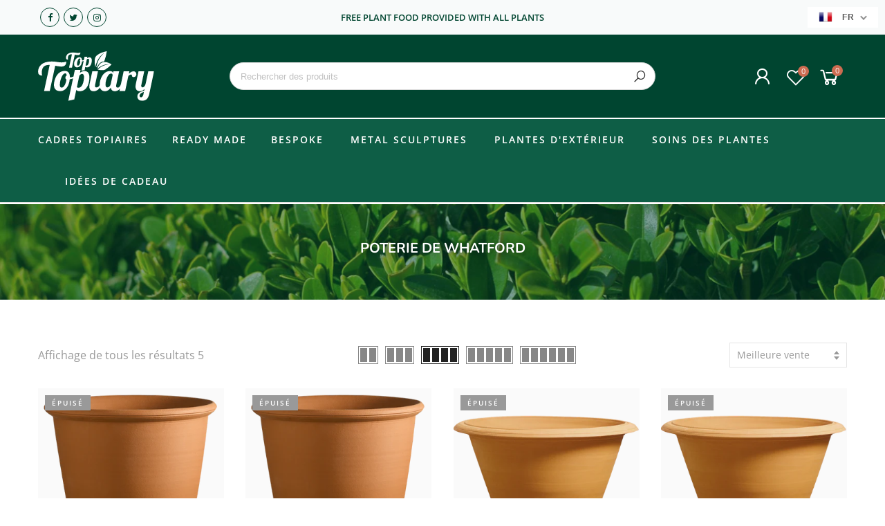

--- FILE ---
content_type: text/html; charset=utf-8
request_url: https://toptopiary.co.uk/fr/collections/whichford-pottery
body_size: 43992
content:
<!doctype html>
<html lang="fr" class="no-js">
<head>
  <meta charset="utf-8">
  <meta http-equiv="X-UA-Compatible" content="IE=edge,chrome=1">
  <meta name="viewport" content="width=device-width, initial-scale=1.0, maximum-scale=1.0, user-scalable=no">
  <meta name="theme-color" content="#7796a8">
  <meta name="format-detection" content="telephone=no">
  <link rel="canonical" href="https://toptopiary.co.uk/fr/collections/whichford-pottery">
  <script type="text/javascript">document.documentElement.className = document.documentElement.className.replace('no-js', 'yes-js js_active js');document.addEventListener('lazybeforeunveil', function(e){ var bg = e.target.getAttribute('data-bg');if(bg){ e.target.style.backgroundImage = 'url(' + bg + ')';} });</script><link rel="shortcut icon" type="image/png" href="//toptopiary.co.uk/cdn/shop/files/top-topiary-square-logo_32x.png?v=1613693355">
  
<title>Poterie de Whatford

&ndash; Top Topiary</title><!-- /snippets/social-meta-tags.liquid --><meta name="keywords" content=",Top Topiary,toptopiary.co.uk"/><meta name="author" content="The4"><meta property="og:site_name" content="Top Topiary">
<meta property="og:url" content="https://toptopiary.co.uk/fr/collections/whichford-pottery">
<meta property="og:title" content="Poterie de Whatford">
<meta property="og:type" content="product.group">
<meta property="og:description" content="Achetez des lauriers et des oliviers topiaires auprès du principal fournisseur en ligne de plantes topiaires et d'arbustes au Royaume-Uni. Top Topiary fournit des topiaires exquis pour les jardins et les patios."><meta name="twitter:site" content="@toptopiary"><meta name="twitter:card" content="summary_large_image">
<meta name="twitter:title" content="Poterie de Whatford">
<meta name="twitter:description" content="Achetez des lauriers et des oliviers topiaires auprès du principal fournisseur en ligne de plantes topiaires et d'arbustes au Royaume-Uni. Top Topiary fournit des topiaires exquis pour les jardins et les patios.">
<link rel="preload" href="//toptopiary.co.uk/cdn/shop/t/5/assets/head_css.css?v=165445395613901756731703698950" as="style">
  <link rel="preload" href="//toptopiary.co.uk/cdn/shop/t/5/assets/style.min.css?v=106579280926373948031656084381" as="style"><link rel="preload" href="//toptopiary.co.uk/cdn/shop/t/5/assets/css_setting.css?v=12771534090001514871759335222" as="style">
  <link href="//toptopiary.co.uk/cdn/shop/t/5/assets/head_css.css?v=165445395613901756731703698950" rel="stylesheet" type="text/css" media="all" />
  <link href="//toptopiary.co.uk/cdn/shop/t/5/assets/style.min.css?v=106579280926373948031656084381" rel="stylesheet" type="text/css" media="all" />
<link href="//toptopiary.co.uk/cdn/shop/t/5/assets/css_setting.css?v=12771534090001514871759335222" rel="stylesheet" type="text/css" media="all" />
<link href="//toptopiary.co.uk/cdn/shop/t/5/assets/custom.css?v=135842220916246279701669329738" rel="stylesheet" type="text/css" media="all" /><script>var NT4 = NT4 || {};NT4.designMode = false;if (performance.navigation.type === 2) {location.reload(true);}</script><script type="text/javascript" src="//toptopiary.co.uk/cdn/shop/t/5/assets/lazysizes.min.js?v=113464784210294075481656084362" async="async"></script>
  <script type="text/javascript" src="//toptopiary.co.uk/cdn/shop/t/5/assets/jquery.min.js?v=60438153447531384241656084360"></script>
  <script type="text/javascript" src="//toptopiary.co.uk/cdn/shop/t/5/assets/pre_vendor.min.js?v=85234518780991702321656084373"></script>
  <script type="text/javascript" src="//toptopiary.co.uk/cdn/shop/t/5/assets/pre_theme.min.js?v=6698942598232343181656084371"></script><!-- Set variables --><!-- Reddit Pixel -->
<script>
!function(w,d){if(!w.rdt){var p=w.rdt=function(){p.sendEvent?p.sendEvent.apply(p,arguments):p.callQueue.push(arguments)};p.callQueue=[];var t=d.createElement("script");t.src="https://www.redditstatic.com/ads/pixel.js",t.async=!0;var s=d.getElementsByTagName("script")[0];s.parentNode.insertBefore(t,s)}}(window,document);rdt('init','t2_apz7aos7');rdt('track', 'PageVisit');
</script>
<!-- DO NOT MODIFY -->
<!-- End Reddit Pixel -->

  
  <script>window.performance && window.performance.mark && window.performance.mark('shopify.content_for_header.start');</script><meta name="google-site-verification" content="V-qMPvPH4nJ99wubS_LXMZFKxX3QRD_5USpoFyX89mE">
<meta name="google-site-verification" content="SC8HEbbx2ws38FzPIR0glVeC01LIZRoiOqt34nCaZIg">
<meta id="shopify-digital-wallet" name="shopify-digital-wallet" content="/29279322190/digital_wallets/dialog">
<meta name="shopify-checkout-api-token" content="7dcc130b377ae5eb7ad64ff51a7af533">
<meta id="in-context-paypal-metadata" data-shop-id="29279322190" data-venmo-supported="false" data-environment="production" data-locale="fr_FR" data-paypal-v4="true" data-currency="GBP">
<link rel="alternate" type="application/atom+xml" title="Feed" href="/fr/collections/whichford-pottery.atom" />
<link rel="alternate" hreflang="x-default" href="https://toptopiary.co.uk/collections/whichford-pottery">
<link rel="alternate" hreflang="en" href="https://toptopiary.co.uk/collections/whichford-pottery">
<link rel="alternate" hreflang="fr" href="https://toptopiary.co.uk/fr/collections/whichford-pottery">
<link rel="alternate" type="application/json+oembed" href="https://toptopiary.co.uk/fr/collections/whichford-pottery.oembed">
<script async="async" src="/checkouts/internal/preloads.js?locale=fr-GB"></script>
<link rel="preconnect" href="https://shop.app" crossorigin="anonymous">
<script async="async" src="https://shop.app/checkouts/internal/preloads.js?locale=fr-GB&shop_id=29279322190" crossorigin="anonymous"></script>
<script id="apple-pay-shop-capabilities" type="application/json">{"shopId":29279322190,"countryCode":"GB","currencyCode":"GBP","merchantCapabilities":["supports3DS"],"merchantId":"gid:\/\/shopify\/Shop\/29279322190","merchantName":"Top Topiary","requiredBillingContactFields":["postalAddress","email","phone"],"requiredShippingContactFields":["postalAddress","email","phone"],"shippingType":"shipping","supportedNetworks":["visa","maestro","masterCard","amex","discover","elo"],"total":{"type":"pending","label":"Top Topiary","amount":"1.00"},"shopifyPaymentsEnabled":true,"supportsSubscriptions":true}</script>
<script id="shopify-features" type="application/json">{"accessToken":"7dcc130b377ae5eb7ad64ff51a7af533","betas":["rich-media-storefront-analytics"],"domain":"toptopiary.co.uk","predictiveSearch":true,"shopId":29279322190,"locale":"fr"}</script>
<script>var Shopify = Shopify || {};
Shopify.shop = "top-topiary.myshopify.com";
Shopify.locale = "fr";
Shopify.currency = {"active":"GBP","rate":"1.0"};
Shopify.country = "GB";
Shopify.theme = {"name":"Top Topiary (Agrumi Branding)","id":133604606193,"schema_name":"Gecko","schema_version":"4.3","theme_store_id":null,"role":"main"};
Shopify.theme.handle = "null";
Shopify.theme.style = {"id":null,"handle":null};
Shopify.cdnHost = "toptopiary.co.uk/cdn";
Shopify.routes = Shopify.routes || {};
Shopify.routes.root = "/fr/";</script>
<script type="module">!function(o){(o.Shopify=o.Shopify||{}).modules=!0}(window);</script>
<script>!function(o){function n(){var o=[];function n(){o.push(Array.prototype.slice.apply(arguments))}return n.q=o,n}var t=o.Shopify=o.Shopify||{};t.loadFeatures=n(),t.autoloadFeatures=n()}(window);</script>
<script>
  window.ShopifyPay = window.ShopifyPay || {};
  window.ShopifyPay.apiHost = "shop.app\/pay";
  window.ShopifyPay.redirectState = null;
</script>
<script id="shop-js-analytics" type="application/json">{"pageType":"collection"}</script>
<script defer="defer" async type="module" src="//toptopiary.co.uk/cdn/shopifycloud/shop-js/modules/v2/client.init-shop-cart-sync_XvpUV7qp.fr.esm.js"></script>
<script defer="defer" async type="module" src="//toptopiary.co.uk/cdn/shopifycloud/shop-js/modules/v2/chunk.common_C2xzKNNs.esm.js"></script>
<script type="module">
  await import("//toptopiary.co.uk/cdn/shopifycloud/shop-js/modules/v2/client.init-shop-cart-sync_XvpUV7qp.fr.esm.js");
await import("//toptopiary.co.uk/cdn/shopifycloud/shop-js/modules/v2/chunk.common_C2xzKNNs.esm.js");

  window.Shopify.SignInWithShop?.initShopCartSync?.({"fedCMEnabled":true,"windoidEnabled":true});

</script>
<script>
  window.Shopify = window.Shopify || {};
  if (!window.Shopify.featureAssets) window.Shopify.featureAssets = {};
  window.Shopify.featureAssets['shop-js'] = {"shop-cart-sync":["modules/v2/client.shop-cart-sync_C66VAAYi.fr.esm.js","modules/v2/chunk.common_C2xzKNNs.esm.js"],"init-fed-cm":["modules/v2/client.init-fed-cm_By4eIqYa.fr.esm.js","modules/v2/chunk.common_C2xzKNNs.esm.js"],"shop-button":["modules/v2/client.shop-button_Bz0N9rYp.fr.esm.js","modules/v2/chunk.common_C2xzKNNs.esm.js"],"shop-cash-offers":["modules/v2/client.shop-cash-offers_B90ok608.fr.esm.js","modules/v2/chunk.common_C2xzKNNs.esm.js","modules/v2/chunk.modal_7MqWQJ87.esm.js"],"init-windoid":["modules/v2/client.init-windoid_CdJe_Ee3.fr.esm.js","modules/v2/chunk.common_C2xzKNNs.esm.js"],"shop-toast-manager":["modules/v2/client.shop-toast-manager_kCJHoUCw.fr.esm.js","modules/v2/chunk.common_C2xzKNNs.esm.js"],"init-shop-email-lookup-coordinator":["modules/v2/client.init-shop-email-lookup-coordinator_BPuRLqHy.fr.esm.js","modules/v2/chunk.common_C2xzKNNs.esm.js"],"init-shop-cart-sync":["modules/v2/client.init-shop-cart-sync_XvpUV7qp.fr.esm.js","modules/v2/chunk.common_C2xzKNNs.esm.js"],"avatar":["modules/v2/client.avatar_BTnouDA3.fr.esm.js"],"pay-button":["modules/v2/client.pay-button_CmFhG2BZ.fr.esm.js","modules/v2/chunk.common_C2xzKNNs.esm.js"],"init-customer-accounts":["modules/v2/client.init-customer-accounts_C5-IhKGM.fr.esm.js","modules/v2/client.shop-login-button_DrlPOW6Z.fr.esm.js","modules/v2/chunk.common_C2xzKNNs.esm.js","modules/v2/chunk.modal_7MqWQJ87.esm.js"],"init-shop-for-new-customer-accounts":["modules/v2/client.init-shop-for-new-customer-accounts_Cv1WqR1n.fr.esm.js","modules/v2/client.shop-login-button_DrlPOW6Z.fr.esm.js","modules/v2/chunk.common_C2xzKNNs.esm.js","modules/v2/chunk.modal_7MqWQJ87.esm.js"],"shop-login-button":["modules/v2/client.shop-login-button_DrlPOW6Z.fr.esm.js","modules/v2/chunk.common_C2xzKNNs.esm.js","modules/v2/chunk.modal_7MqWQJ87.esm.js"],"init-customer-accounts-sign-up":["modules/v2/client.init-customer-accounts-sign-up_Dqgdz3C3.fr.esm.js","modules/v2/client.shop-login-button_DrlPOW6Z.fr.esm.js","modules/v2/chunk.common_C2xzKNNs.esm.js","modules/v2/chunk.modal_7MqWQJ87.esm.js"],"shop-follow-button":["modules/v2/client.shop-follow-button_D7RRykwK.fr.esm.js","modules/v2/chunk.common_C2xzKNNs.esm.js","modules/v2/chunk.modal_7MqWQJ87.esm.js"],"checkout-modal":["modules/v2/client.checkout-modal_NILs_SXn.fr.esm.js","modules/v2/chunk.common_C2xzKNNs.esm.js","modules/v2/chunk.modal_7MqWQJ87.esm.js"],"lead-capture":["modules/v2/client.lead-capture_CSmE_fhP.fr.esm.js","modules/v2/chunk.common_C2xzKNNs.esm.js","modules/v2/chunk.modal_7MqWQJ87.esm.js"],"shop-login":["modules/v2/client.shop-login_CKcjyRl_.fr.esm.js","modules/v2/chunk.common_C2xzKNNs.esm.js","modules/v2/chunk.modal_7MqWQJ87.esm.js"],"payment-terms":["modules/v2/client.payment-terms_eoGasybT.fr.esm.js","modules/v2/chunk.common_C2xzKNNs.esm.js","modules/v2/chunk.modal_7MqWQJ87.esm.js"]};
</script>
<script>(function() {
  var isLoaded = false;
  function asyncLoad() {
    if (isLoaded) return;
    isLoaded = true;
    var urls = ["https:\/\/files-shpf.uc-lab.com\/productfees\/source.js?mw_productfees_t=1679310469\u0026shop=top-topiary.myshopify.com","https:\/\/ecommplugins-scripts.trustpilot.com\/v2.1\/js\/header.min.js?settings=eyJrZXkiOiJjOEx3cXdhWEczeXEwOWMyIiwicyI6Im5vbmUifQ==\u0026shop=top-topiary.myshopify.com","https:\/\/ecommplugins-trustboxsettings.trustpilot.com\/top-topiary.myshopify.com.js?settings=1658746586853\u0026shop=top-topiary.myshopify.com","https:\/\/widget.trustpilot.com\/bootstrap\/v5\/tp.widget.sync.bootstrap.min.js?shop=top-topiary.myshopify.com","\/\/searchserverapi.com\/widgets\/shopify\/init.js?a=0m3M8W4u6m\u0026shop=top-topiary.myshopify.com","https:\/\/reconvert-cdn.com\/assets\/js\/store_reconvert_node.js?shop=top-topiary.myshopify.com","https:\/\/cdn.shopify.com\/s\/files\/1\/0292\/7932\/2190\/t\/5\/assets\/pop_29279322190.js?v=1668180865\u0026shop=top-topiary.myshopify.com"];
    for (var i = 0; i < urls.length; i++) {
      var s = document.createElement('script');
      s.type = 'text/javascript';
      s.async = true;
      s.src = urls[i];
      var x = document.getElementsByTagName('script')[0];
      x.parentNode.insertBefore(s, x);
    }
  };
  if(window.attachEvent) {
    window.attachEvent('onload', asyncLoad);
  } else {
    window.addEventListener('load', asyncLoad, false);
  }
})();</script>
<script id="__st">var __st={"a":29279322190,"offset":0,"reqid":"1c5814dd-4a4d-4ec6-ae8c-31a4e709e8b1-1768725266","pageurl":"toptopiary.co.uk\/fr\/collections\/whichford-pottery","u":"67b986373eab","p":"collection","rtyp":"collection","rid":278422651058};</script>
<script>window.ShopifyPaypalV4VisibilityTracking = true;</script>
<script id="captcha-bootstrap">!function(){'use strict';const t='contact',e='account',n='new_comment',o=[[t,t],['blogs',n],['comments',n],[t,'customer']],c=[[e,'customer_login'],[e,'guest_login'],[e,'recover_customer_password'],[e,'create_customer']],r=t=>t.map((([t,e])=>`form[action*='/${t}']:not([data-nocaptcha='true']) input[name='form_type'][value='${e}']`)).join(','),a=t=>()=>t?[...document.querySelectorAll(t)].map((t=>t.form)):[];function s(){const t=[...o],e=r(t);return a(e)}const i='password',u='form_key',d=['recaptcha-v3-token','g-recaptcha-response','h-captcha-response',i],f=()=>{try{return window.sessionStorage}catch{return}},m='__shopify_v',_=t=>t.elements[u];function p(t,e,n=!1){try{const o=window.sessionStorage,c=JSON.parse(o.getItem(e)),{data:r}=function(t){const{data:e,action:n}=t;return t[m]||n?{data:e,action:n}:{data:t,action:n}}(c);for(const[e,n]of Object.entries(r))t.elements[e]&&(t.elements[e].value=n);n&&o.removeItem(e)}catch(o){console.error('form repopulation failed',{error:o})}}const l='form_type',E='cptcha';function T(t){t.dataset[E]=!0}const w=window,h=w.document,L='Shopify',v='ce_forms',y='captcha';let A=!1;((t,e)=>{const n=(g='f06e6c50-85a8-45c8-87d0-21a2b65856fe',I='https://cdn.shopify.com/shopifycloud/storefront-forms-hcaptcha/ce_storefront_forms_captcha_hcaptcha.v1.5.2.iife.js',D={infoText:'Protégé par hCaptcha',privacyText:'Confidentialité',termsText:'Conditions'},(t,e,n)=>{const o=w[L][v],c=o.bindForm;if(c)return c(t,g,e,D).then(n);var r;o.q.push([[t,g,e,D],n]),r=I,A||(h.body.append(Object.assign(h.createElement('script'),{id:'captcha-provider',async:!0,src:r})),A=!0)});var g,I,D;w[L]=w[L]||{},w[L][v]=w[L][v]||{},w[L][v].q=[],w[L][y]=w[L][y]||{},w[L][y].protect=function(t,e){n(t,void 0,e),T(t)},Object.freeze(w[L][y]),function(t,e,n,w,h,L){const[v,y,A,g]=function(t,e,n){const i=e?o:[],u=t?c:[],d=[...i,...u],f=r(d),m=r(i),_=r(d.filter((([t,e])=>n.includes(e))));return[a(f),a(m),a(_),s()]}(w,h,L),I=t=>{const e=t.target;return e instanceof HTMLFormElement?e:e&&e.form},D=t=>v().includes(t);t.addEventListener('submit',(t=>{const e=I(t);if(!e)return;const n=D(e)&&!e.dataset.hcaptchaBound&&!e.dataset.recaptchaBound,o=_(e),c=g().includes(e)&&(!o||!o.value);(n||c)&&t.preventDefault(),c&&!n&&(function(t){try{if(!f())return;!function(t){const e=f();if(!e)return;const n=_(t);if(!n)return;const o=n.value;o&&e.removeItem(o)}(t);const e=Array.from(Array(32),(()=>Math.random().toString(36)[2])).join('');!function(t,e){_(t)||t.append(Object.assign(document.createElement('input'),{type:'hidden',name:u})),t.elements[u].value=e}(t,e),function(t,e){const n=f();if(!n)return;const o=[...t.querySelectorAll(`input[type='${i}']`)].map((({name:t})=>t)),c=[...d,...o],r={};for(const[a,s]of new FormData(t).entries())c.includes(a)||(r[a]=s);n.setItem(e,JSON.stringify({[m]:1,action:t.action,data:r}))}(t,e)}catch(e){console.error('failed to persist form',e)}}(e),e.submit())}));const S=(t,e)=>{t&&!t.dataset[E]&&(n(t,e.some((e=>e===t))),T(t))};for(const o of['focusin','change'])t.addEventListener(o,(t=>{const e=I(t);D(e)&&S(e,y())}));const B=e.get('form_key'),M=e.get(l),P=B&&M;t.addEventListener('DOMContentLoaded',(()=>{const t=y();if(P)for(const e of t)e.elements[l].value===M&&p(e,B);[...new Set([...A(),...v().filter((t=>'true'===t.dataset.shopifyCaptcha))])].forEach((e=>S(e,t)))}))}(h,new URLSearchParams(w.location.search),n,t,e,['guest_login'])})(!0,!0)}();</script>
<script integrity="sha256-4kQ18oKyAcykRKYeNunJcIwy7WH5gtpwJnB7kiuLZ1E=" data-source-attribution="shopify.loadfeatures" defer="defer" src="//toptopiary.co.uk/cdn/shopifycloud/storefront/assets/storefront/load_feature-a0a9edcb.js" crossorigin="anonymous"></script>
<script crossorigin="anonymous" defer="defer" src="//toptopiary.co.uk/cdn/shopifycloud/storefront/assets/shopify_pay/storefront-65b4c6d7.js?v=20250812"></script>
<script data-source-attribution="shopify.dynamic_checkout.dynamic.init">var Shopify=Shopify||{};Shopify.PaymentButton=Shopify.PaymentButton||{isStorefrontPortableWallets:!0,init:function(){window.Shopify.PaymentButton.init=function(){};var t=document.createElement("script");t.src="https://toptopiary.co.uk/cdn/shopifycloud/portable-wallets/latest/portable-wallets.fr.js",t.type="module",document.head.appendChild(t)}};
</script>
<script data-source-attribution="shopify.dynamic_checkout.buyer_consent">
  function portableWalletsHideBuyerConsent(e){var t=document.getElementById("shopify-buyer-consent"),n=document.getElementById("shopify-subscription-policy-button");t&&n&&(t.classList.add("hidden"),t.setAttribute("aria-hidden","true"),n.removeEventListener("click",e))}function portableWalletsShowBuyerConsent(e){var t=document.getElementById("shopify-buyer-consent"),n=document.getElementById("shopify-subscription-policy-button");t&&n&&(t.classList.remove("hidden"),t.removeAttribute("aria-hidden"),n.addEventListener("click",e))}window.Shopify?.PaymentButton&&(window.Shopify.PaymentButton.hideBuyerConsent=portableWalletsHideBuyerConsent,window.Shopify.PaymentButton.showBuyerConsent=portableWalletsShowBuyerConsent);
</script>
<script data-source-attribution="shopify.dynamic_checkout.cart.bootstrap">document.addEventListener("DOMContentLoaded",(function(){function t(){return document.querySelector("shopify-accelerated-checkout-cart, shopify-accelerated-checkout")}if(t())Shopify.PaymentButton.init();else{new MutationObserver((function(e,n){t()&&(Shopify.PaymentButton.init(),n.disconnect())})).observe(document.body,{childList:!0,subtree:!0})}}));
</script>
<link id="shopify-accelerated-checkout-styles" rel="stylesheet" media="screen" href="https://toptopiary.co.uk/cdn/shopifycloud/portable-wallets/latest/accelerated-checkout-backwards-compat.css" crossorigin="anonymous">
<style id="shopify-accelerated-checkout-cart">
        #shopify-buyer-consent {
  margin-top: 1em;
  display: inline-block;
  width: 100%;
}

#shopify-buyer-consent.hidden {
  display: none;
}

#shopify-subscription-policy-button {
  background: none;
  border: none;
  padding: 0;
  text-decoration: underline;
  font-size: inherit;
  cursor: pointer;
}

#shopify-subscription-policy-button::before {
  box-shadow: none;
}

      </style>

<script>window.performance && window.performance.mark && window.performance.mark('shopify.content_for_header.end');</script>
  
  <script src="https://spa.spicegems.com/js/src/latest/top-topiary.myshopify.com/scriptTag.js?shop=top-topiary.myshopify.com" type="text/javascript"></script>
  


  

<script>

  // https://tc39.github.io/ecma262/#sec-array.prototype.find
  if (!Array.prototype.find) {
    Object.defineProperty(Array.prototype, 'find', {
      value: function(predicate) {
        // 1. Let O be ? ToObject(this value).
        if (this == null) {
          throw TypeError('"this" is null or not defined');
        }

        var o = Object(this);

        // 2. Let len be ? ToLength(? Get(O, "length")).
        var len = o.length >>> 0;

        // 3. If IsCallable(predicate) is false, throw a TypeError exception.
        if (typeof predicate !== 'function') {
          throw TypeError('predicate must be a function');
        }

        // 4. If thisArg was supplied, let T be thisArg; else let T be undefined.
        var thisArg = arguments[1];

        // 5. Let k be 0.
        var k = 0;

        // 6. Repeat, while k < len
        while (k < len) {
          // a. Let Pk be ! ToString(k).
          // b. Let kValue be ? Get(O, Pk).
          // c. Let testResult be ToBoolean(? Call(predicate, T, < kValue, k, O >)).
          // d. If testResult is true, return kValue.
          var kValue = o[k];
          if (predicate.call(thisArg, kValue, k, o)) {
            return kValue;
          }
          // e. Increase k by 1.
          k++;
        }

        // 7. Return undefined.
        return undefined;
      },
      configurable: true,
      writable: true
    });
  }

  (function () {

    var useInternationalDomains = false;

    function buildLanguageList() {
      var languageListJson = '[{\
"name": "anglais",\
"endonym_name": "English",\
"iso_code": "en",\
"primary": true,\
"flag": "//toptopiary.co.uk/cdn/shop/t/5/assets/en.png?1756",\
"domain": null\
},{\
"name": "français",\
"endonym_name": "français",\
"iso_code": "fr",\
"primary": false,\
"flag": "//toptopiary.co.uk/cdn/shop/t/5/assets/fr.png?1756",\
"domain": null\
}]';
      return JSON.parse(languageListJson);
    }

    function getSavedLocale(langList) {
      var savedLocale = localStorage.getItem('translation-lab-lang');
      var sl = savedLocale ? langList.find(x => x.iso_code.toLowerCase() === savedLocale.toLowerCase()) : null;
      return sl ? sl.iso_code : null;
    }

    function getBrowserLocale(langList) {
      var browserLocale = navigator.language;
      if (browserLocale) {
        var localeParts = browserLocale.split('-');
        var bl = localeParts[0] ? langList.find(x => x.iso_code.toLowerCase().startsWith(localeParts[0])) : null;
        return bl ? bl.iso_code : null;
      } else {
        return null;
      }
    }

    function redirectUrlBuilderFunction(primaryLocale) {
      var shopDomain = 'https://toptopiary.co.uk';
      if (window.Shopify && window.Shopify.designMode) {
        shopDomain = 'https://top-topiary.myshopify.com';
      }
      var currentLocale = 'fr'.toLowerCase();
      var currentLocaleRegEx = new RegExp('^\/' + currentLocale, "ig");
      var primaryLocaleLower = primaryLocale.toLowerCase();
      var pathname = window.location.pathname;
      var queryString = window.location.search || '';
      return function build(redirectLocale) {
        if (!redirectLocale) {
          return null;
        }
        var redirectLocaleLower = redirectLocale.toLowerCase();
        if (currentLocale !== redirectLocaleLower) {
          if (useInternationalDomains) {
            //var languageList = buildLanguageList();
            //var internationalDomain = languageList.find(function (x) { return x.iso_code.toLowerCase() === redirectLocaleLower; });
            //if (internationalDomain) {
            //  return 'https://' + internationalDomain.domain + pathname + queryString;
            //}
          }
          else {
            if (redirectLocaleLower === primaryLocaleLower) {
              return shopDomain + pathname.replace(currentLocaleRegEx, '') + queryString;
            } else if (primaryLocaleLower === currentLocale) {
              return shopDomain + '/' + redirectLocaleLower + pathname + queryString;
            } else {
              return shopDomain + '/' + pathname.replace(currentLocaleRegEx, redirectLocaleLower) + queryString;
            }
          }
        }
        return null;
      }
    }

    function getRedirectLocale(languageList) {
      var savedLocale = getSavedLocale(languageList);
      var browserLocale = getBrowserLocale(languageList);
      var preferredLocale = null;

      var redirectLocale = null;

      if (savedLocale) {
        redirectLocale = savedLocale;
      } else if (preferredLocale) {
        redirectLocale = preferredLocale;
      } else if (browserLocale) {
        redirectLocale = browserLocale;
      }
      return redirectLocale;
    }

    function configure() {
      var languageList = buildLanguageList();
      var primaryLanguage = languageList.find(function (x) { return x.primary; });
      if (!primaryLanguage && !primaryLanguage.iso_code) {
        // error: there should be atleast one language set as primary
        return;
      }

      var redirectUrlBuilder = redirectUrlBuilderFunction(primaryLanguage.iso_code);

      var redirectLocale = getRedirectLocale(languageList);

      var redirectUrl = redirectUrlBuilder(redirectLocale);
      redirectUrl && window.location.assign(redirectUrl);
    }

    if (window.Shopify && window.Shopify.designMode) {
      return;
    }

    var botPatterns = "(bot|Googlebot\/|Googlebot-Mobile|Googlebot-Image|Googlebot-News|Googlebot-Video|AdsBot-Google([^-]|$)|AdsBot-Google-Mobile|Feedfetcher-Google|Mediapartners-Google|APIs-Google|Page|Speed|Insights|Lighthouse|bingbot|Slurp|exabot|ia_archiver|YandexBot|YandexImages|YandexAccessibilityBot|YandexMobileBot|YandexMetrika|YandexTurbo|YandexImageResizer|YandexVideo|YandexAdNet|YandexBlogs|YandexCalendar|YandexDirect|YandexFavicons|YaDirectFetcher|YandexForDomain|YandexMarket|YandexMedia|YandexMobileScreenShotBot|YandexNews|YandexOntoDB|YandexPagechecker|YandexPartner|YandexRCA|YandexSearchShop|YandexSitelinks|YandexSpravBot|YandexTracker|YandexVertis|YandexVerticals|YandexWebmaster|YandexScreenshotBot|Baiduspider|facebookexternalhit|Sogou|DuckDuckBot|BUbiNG|crawler4j|S[eE][mM]rushBot|Google-Adwords-Instant|BingPreview\/|Bark[rR]owler|DuckDuckGo-Favicons-Bot|AppEngine-Google|Google Web Preview|acapbot|Baidu-YunGuanCe|Feedly|Feedspot|google-xrawler|Google-Structured-Data-Testing-Tool|Google-PhysicalWeb|Google Favicon|Google-Site-Verification|Gwene|SentiBot|FreshRSS)";
    var re = new RegExp(botPatterns, 'i');
    if (!re.test(navigator.userAgent)) {
      configure();
    }

  })();
</script>

<!-- BEGIN app block: shopify://apps/epa-easy-product-addons/blocks/speedup_link/0099190e-a0cb-49e7-8d26-026c9d26f337 -->

  <script>
    window["sg_addons_coll_ids"] = {
      ids:""
    };
    window["items_with_ids"] = false || {}
  </script>


<!-- BEGIN app snippet: sg-globals -->
<script type="text/javascript">
  (function(){
    const convertLang = (locale) => {
      let t = locale.toUpperCase();
      return "PT-BR" === t || "PT-PT" === t || "ZH-CN" === t || "ZH-TW" === t ? t.replace("-", "_") : t.match(/^[a-zA-Z]{2}-[a-zA-Z]{2}$/) ? t.substring(0, 2) : t
    }

    const sg_addon_setGlobalVariables = () => {
      try{
        let locale = "fr";
        window["sg_addon_currentLanguage"] = convertLang(locale);
        window["sg_addon_defaultLanguage"] ="en";
        window["sg_addon_defaultRootUrl"] ="/";
        window["sg_addon_currentRootUrl"] ="/fr";
        window["sg_addon_shopLocales"] = sgAddonGetAllLocales();
      }catch(err){
        console.log("Language Config:- ",err);
      }
    }

    const sgAddonGetAllLocales = () => {
      let shopLocales = {};
      try{shopLocales["en"] = {
            endonymName : "English",
            isoCode : "en",
            name : "anglais",
            primary : true,
            rootUrl : "\/"
          };shopLocales["fr"] = {
            endonymName : "français",
            isoCode : "fr",
            name : "français",
            primary : false,
            rootUrl : "\/fr"
          };}catch(err){
        console.log("getAllLocales Config:- ",err);
      }
      return shopLocales;
    }

    sg_addon_setGlobalVariables();
    
    window["sg_addon_sfApiVersion"]='2025-04';
    window["sgAddon_moneyFormats"] = {
      "money": "£{{amount}}",
      "moneyCurrency": "£{{amount}} GBP"
    };
    window["sg_addon_groupsData"] = {};
    try {
      let customSGAddonMeta = {};
      if (customSGAddonMeta.sg_addon_custom_js) {
        Function(customSGAddonMeta.sg_addon_custom_js)();
      }
    } catch (error) {
      console.warn("Error In SG Addon Custom Code", error);
    }
  })();
</script>
<!-- END app snippet -->
<!-- BEGIN app snippet: sg_speedup -->


<script>
  try{
    window["sgAddon_all_translated"] = {}
    window["sg_addon_settings_config"] =  {"host":"https://spa.spicegems.com","shopName":"top-topiary.myshopify.com","hasSetting":1,"sgCookieHash":"5vsPKSzjHZ","hasMaster":1,"handleId":{"mastersToReq":["cockerel-on-a-ball","cormorant-bird-topiary-sculpture","sale-price-cone-95cm-high","test-mesh-frame","topiary-ball","topiary-fox-living-plant-sculpture","topiary-goose-10l","topiary-horse-10l","topiary-jumping-horse-living-plant-sculpture","topiary-mushroom-10l","topiary-rabbit-10l","topiary-toadstools-living-plant-sculpture","topiay-eagle-on-stem-living-plant-sculpture","wolf-face-topiary-sculpture"],"collectionsToReq":"[164696227918,165717966926,165717999694,165718065230,165718097998,166743474254,166743605326,166743638094,412789670129,412790063345,412790096113]","hasProMaster":true,"hasCollMaster":true},"settings":{"is_active":"1","max_addons":"5","quick_view":"1","quick_view_desc":"1","ajax_cart":"1","bro_stack":"1","quantity_selector":"0","image_viewer":"1","addons_heading":"Product Addons","cart_heading":"Cart Addons Box","addaddon_cart":"ADD ADDON","variant":"Variant","quantity":"Quantity","view_full_details":"View full details","less_details":"Less details...","add_to_cart":"Add to Basket","message":"Product added to basket.","custom_css":".sg-pro-access-heading, .sg-pro-access-product-title  {\nfont-family: Raleway, sans-serif;\ncolor: #8c8453;\n}\n.spicegems-main-price {\n\tcolor:#8c8453;\nfont-size:15px;\nfont-weight: 600;\nfont-family: \"Open Sans\", sans-serif;\n}\n\n#sg-checkbox .sg-checkbox-label,#sg-checkbox input[type=checkbox]:checked+.sg-label-text:before  {\ncolor:#8c8453;\n}\n\nspan.sg_btn_inner_span {\n    z-index: 1;\n}","sold_pro":"0","image_link":"0","compare_at":"0","unlink_title":"1","image_click_checkbox":"0","cart_max_addons":"5","cart_quantity_selector":"1","cart_sold_pro":"0","cart_image_link":"0","compare_at_cart":"0","sg_currency":"default","qv_label":"Quick View","sold_out":"Sold Out","qv_sold_out":"SOLD OUT","way_to_prevent":"none","soldout_master":"1","cart_qv":"0","cartqv_desc":"0","plusminus_qty":"0","plusminus_cart":"0","line_prop":"0","label_show":"1","label_text":"Additional Info","addon_mandatory":"0","mandatory_text":"Please select atleast an addon!","line_placeholder":"Text Message","sell_master":"0","atc_btn_selector":"no","theme_data":"","applied_discount":"0","is_discount":"0","layout":{"name":"layout_default","isBundle":false},"group_layout":"layout-01","product_snippet":"1","cart_snippet":"0","product_form_selector":"no","atc_product_selector":"no","cart_form_selector":"no","checkout_btn_selector":"no","subtotal":"0","subtotal_label":"SubTotal","subtotal_position":"beforebegin","jQVersion":"1","collection_discount":"0","inventoryOnProduct":"0","inventoryOnCart":"0","inStock":"0","lowStock":"0","inStockLabel":"<span>[inventory_qty] In Stock</span>","lowStockLabel":"<span>only [inventory_qty] Left</span>","thresholdQty":"5","bl_atc_label":"ADD TO CART","bl_unselect_label":"PLEASE SELECT ATLEAST ONE ADDON","bl_master_label":"THIS ITEM","bl_heading":"Frequently Bought Together","addon_slider":"0","individual_atc":"0","individual_atc_label":"ADD ADDON","limit_pro_data":"13","limit_coll_data":"8","liquid_install":"0","mt_addon_hash":"UODb7EVgKW","stop_undefined":"0","money_format":"£{{amount}} GBP","admin_discount":"1"},"allow_asset_script":false} ;
    window["sgAddon_translated_locale"] =  "" ;
    window["sg_addon_all_group_translations"] = {};
    window["sgAddon_group_translated_locale"] =  "" ;
  } catch(error){
    console.warn("Error in getting settings or translate", error);
  }
</script>



<!-- ADDONS SCRIPT FROM SPEEDUP CDN -->
	<script type="text/javascript" src='https://cdnbspa.spicegems.com/js/serve/shop/top-topiary.myshopify.com/index_f74634829154e2b85cfc42684cc0de459fdd951d.js?v=infytonow815&shop=top-topiary.myshopify.com' type="text/javascript" async></script>

<!-- END app snippet -->



<!-- END app block --><!-- BEGIN app block: shopify://apps/t-lab-ai-language-translate/blocks/custom_translations/b5b83690-efd4-434d-8c6a-a5cef4019faf --><!-- BEGIN app snippet: custom_translation_scripts --><script>
(()=>{var o=/\([0-9]+?\)$/,M=/\r?\n|\r|\t|\xa0|\u200B|\u200E|&nbsp;| /g,v=/<\/?[a-z][\s\S]*>/i,t=/^(https?:\/\/|\/\/)[^\s/$.?#].[^\s]*$/i,k=/\{\{\s*([a-zA-Z_]\w*)\s*\}\}/g,p=/\{\{\s*([a-zA-Z_]\w*)\s*\}\}/,r=/^(https:)?\/\/cdn\.shopify\.com\/(.+)\.(png|jpe?g|gif|webp|svgz?|bmp|tiff?|ico|avif)/i,e=/^(https:)?\/\/cdn\.shopify\.com/i,a=/\b(?:https?|ftp)?:?\/\/?[^\s\/]+\/[^\s]+\.(?:png|jpe?g|gif|webp|svgz?|bmp|tiff?|ico|avif)\b/i,I=/url\(['"]?(.*?)['"]?\)/,m="__label:",i=document.createElement("textarea"),u={t:["src","data-src","data-source","data-href","data-zoom","data-master","data-bg","base-src"],i:["srcset","data-srcset"],o:["href","data-href"],u:["href","data-href","data-src","data-zoom"]},g=new Set(["img","picture","button","p","a","input"]),h=16.67,s=function(n){return n.nodeType===Node.ELEMENT_NODE},c=function(n){return n.nodeType===Node.TEXT_NODE};function w(n){return r.test(n.trim())||a.test(n.trim())}function b(n){return(n=>(n=n.trim(),t.test(n)))(n)||e.test(n.trim())}var l=function(n){return!n||0===n.trim().length};function j(n){return i.innerHTML=n,i.value}function T(n){return A(j(n))}function A(n){return n.trim().replace(o,"").replace(M,"").trim()}var _=1e3;function D(n){n=n.trim().replace(M,"").replace(/&amp;/g,"&").replace(/&gt;/g,">").replace(/&lt;/g,"<").trim();return n.length>_?N(n):n}function E(n){return n.trim().toLowerCase().replace(/^https:/i,"")}function N(n){for(var t=5381,r=0;r<n.length;r++)t=(t<<5)+t^n.charCodeAt(r);return(t>>>0).toString(36)}function f(n){for(var t=document.createElement("template"),r=(t.innerHTML=n,["SCRIPT","IFRAME","OBJECT","EMBED","LINK","META"]),e=/^(on\w+|srcdoc|style)$/i,a=document.createTreeWalker(t.content,NodeFilter.SHOW_ELEMENT),i=a.nextNode();i;i=a.nextNode()){var o=i;if(r.includes(o.nodeName))o.remove();else for(var u=o.attributes.length-1;0<=u;--u)e.test(o.attributes[u].name)&&o.removeAttribute(o.attributes[u].name)}return t.innerHTML}function d(n,t,r){void 0===r&&(r=20);for(var e=n,a=0;e&&e.parentElement&&a<r;){for(var i=e.parentElement,o=0,u=t;o<u.length;o++)for(var s=u[o],c=0,l=s.l;c<l.length;c++){var f=l[c];switch(f.type){case"class":for(var d=0,v=i.classList;d<v.length;d++){var p=v[d];if(f.value.test(p))return s.label}break;case"id":if(i.id&&f.value.test(i.id))return s.label;break;case"attribute":if(i.hasAttribute(f.name)){if(!f.value)return s.label;var m=i.getAttribute(f.name);if(m&&f.value.test(m))return s.label}}}e=i,a++}return"unknown"}function y(n,t){var r,e,a;"function"==typeof window.fetch&&"AbortController"in window?(r=new AbortController,e=setTimeout(function(){return r.abort()},3e3),fetch(n,{credentials:"same-origin",signal:r.signal}).then(function(n){return clearTimeout(e),n.ok?n.json():Promise.reject(n)}).then(t).catch(console.error)):((a=new XMLHttpRequest).onreadystatechange=function(){4===a.readyState&&200===a.status&&t(JSON.parse(a.responseText))},a.open("GET",n,!0),a.timeout=3e3,a.send())}function O(){var l=/([^\s]+)\.(png|jpe?g|gif|webp|svgz?|bmp|tiff?|ico|avif)$/i,f=/_(\{width\}x*|\{width\}x\{height\}|\d{3,4}x\d{3,4}|\d{3,4}x|x\d{3,4}|pinco|icon|thumb|small|compact|medium|large|grande|original|master)(_crop_\w+)*(@[2-3]x)*(.progressive)*$/i,d=/^(https?|ftp|file):\/\//i;function r(n){var t,r="".concat(n.path).concat(n.v).concat(null!=(r=n.size)?r:"",".").concat(n.p);return n.m&&(r="".concat(n.path).concat(n.m,"/").concat(n.v).concat(null!=(t=n.size)?t:"",".").concat(n.p)),n.host&&(r="".concat(null!=(t=n.protocol)?t:"","//").concat(n.host).concat(r)),n.g&&(r+=n.g),r}return{h:function(n){var t=!0,r=(d.test(n)||n.startsWith("//")||(t=!1,n="https://example.com"+n),t);n.startsWith("//")&&(r=!1,n="https:"+n);try{new URL(n)}catch(n){return null}var e,a,i,o,u,s,n=new URL(n),c=n.pathname.split("/").filter(function(n){return n});return c.length<1||(a=c.pop(),e=null!=(e=c.pop())?e:null,null===(a=a.match(l)))?null:(s=a[1],a=a[2],i=s.match(f),o=s,(u=null)!==i&&(o=s.substring(0,i.index),u=i[0]),s=0<c.length?"/"+c.join("/")+"/":"/",{protocol:r?n.protocol:null,host:t?n.host:null,path:s,g:n.search,m:e,v:o,size:u,p:a,version:n.searchParams.get("v"),width:n.searchParams.get("width")})},T:r,S:function(n){return(n.m?"/".concat(n.m,"/"):"/").concat(n.v,".").concat(n.p)},M:function(n){return(n.m?"/".concat(n.m,"/"):"/").concat(n.v,".").concat(n.p,"?v=").concat(n.version||"0")},k:function(n,t){return r({protocol:t.protocol,host:t.host,path:t.path,g:t.g,m:t.m,v:t.v,size:n.size,p:t.p,version:t.version,width:t.width})}}}var x,S,C={},H={};function q(p,n){var m=new Map,g=new Map,i=new Map,r=new Map,e=new Map,a=new Map,o=new Map,u=function(n){return n.toLowerCase().replace(/[\s\W_]+/g,"")},s=new Set(n.A.map(u)),c=0,l=!1,f=!1,d=O();function v(n,t,r){s.has(u(n))||n&&t&&(r.set(n,t),l=!0)}function t(n,t){if(n&&n.trim()&&0!==m.size){var r=A(n),e=H[r];if(e&&(p.log("dictionary",'Overlapping text: "'.concat(n,'" related to html: "').concat(e,'"')),t)&&(n=>{if(n)for(var t=h(n.outerHTML),r=t._,e=(t.I||(r=0),n.parentElement),a=0;e&&a<5;){var i=h(e.outerHTML),o=i.I,i=i._;if(o){if(p.log("dictionary","Ancestor depth ".concat(a,": overlap score=").concat(i.toFixed(3),", base=").concat(r.toFixed(3))),r<i)return 1;if(i<r&&0<r)return}e=e.parentElement,a++}})(t))p.log("dictionary",'Skipping text translation for "'.concat(n,'" because an ancestor HTML translation exists'));else{e=m.get(r);if(e)return e;var a=n;if(a&&a.trim()&&0!==g.size){for(var i,o,u,s=g.entries(),c=s.next();!c.done;){var l=c.value[0],f=c.value[1],d=a.trim().match(l);if(d&&1<d.length){i=l,o=f,u=d;break}c=s.next()}if(i&&o&&u){var v=u.slice(1),t=o.match(k);if(t&&t.length===v.length)return t.reduce(function(n,t,r){return n.replace(t,v[r])},o)}}}}return null}function h(n){var r,e,a;return!n||!n.trim()||0===i.size?{I:null,_:0}:(r=D(n),a=0,(e=null)!=(n=i.get(r))?{I:n,_:1}:(i.forEach(function(n,t){-1!==t.indexOf(r)&&(t=r.length/t.length,a<t)&&(a=t,e=n)}),{I:e,_:a}))}function w(n){return n&&n.trim()&&0!==i.size&&(n=D(n),null!=(n=i.get(n)))?n:null}function b(n){if(n&&n.trim()&&0!==r.size){var t=E(n),t=r.get(t);if(t)return t;t=d.h(n);if(t){n=d.M(t).toLowerCase(),n=r.get(n);if(n)return n;n=d.S(t).toLowerCase(),t=r.get(n);if(t)return t}}return null}function T(n){return!n||!n.trim()||0===e.size||void 0===(n=e.get(A(n)))?null:n}function y(n){return!n||!n.trim()||0===a.size||void 0===(n=a.get(E(n)))?null:n}function x(n){var t;return!n||!n.trim()||0===o.size?null:null!=(t=o.get(A(n)))?t:(t=D(n),void 0!==(n=o.get(t))?n:null)}function S(){var n={j:m,D:g,N:i,O:r,C:e,H:a,q:o,L:l,R:c,F:C};return JSON.stringify(n,function(n,t){return t instanceof Map?Object.fromEntries(t.entries()):t})}return{J:function(n,t){v(n,t,m)},U:function(n,t){n&&t&&(n=new RegExp("^".concat(n,"$"),"s"),g.set(n,t),l=!0)},$:function(n,t){var r;n!==t&&(v((r=j(r=n).trim().replace(M,"").trim()).length>_?N(r):r,t,i),c=Math.max(c,n.length))},P:function(n,t){v(n,t,r),(n=d.h(n))&&(v(d.M(n).toLowerCase(),t,r),v(d.S(n).toLowerCase(),t,r))},G:function(n,t){v(n.replace("[img-alt]","").replace(M,"").trim(),t,e)},B:function(n,t){v(n,t,a)},W:function(n,t){f=!0,v(n,t,o)},V:function(){return p.log("dictionary","Translation dictionaries: ",S),i.forEach(function(n,r){m.forEach(function(n,t){r!==t&&-1!==r.indexOf(t)&&(C[t]=A(n),H[t]=r)})}),p.log("dictionary","appliedTextTranslations: ",JSON.stringify(C)),p.log("dictionary","overlappingTexts: ",JSON.stringify(H)),{L:l,Z:f,K:t,X:w,Y:b,nn:T,tn:y,rn:x}}}}function z(n,t,r){function f(n,t){t=n.split(t);return 2===t.length?t[1].trim()?t:[t[0]]:[n]}var d=q(r,t);return n.forEach(function(n){if(n){var c,l=n.name,n=n.value;if(l&&n){if("string"==typeof n)try{c=JSON.parse(n)}catch(n){return void r.log("dictionary","Invalid metafield JSON for "+l,function(){return String(n)})}else c=n;c&&Object.keys(c).forEach(function(e){if(e){var n,t,r,a=c[e];if(a)if(e!==a)if(l.includes("judge"))r=T(e),d.W(r,a);else if(e.startsWith("[img-alt]"))d.G(e,a);else if(e.startsWith("[img-src]"))n=E(e.replace("[img-src]","")),d.P(n,a);else if(v.test(e))d.$(e,a);else if(w(e))n=E(e),d.P(n,a);else if(b(e))r=E(e),d.B(r,a);else if("/"===(n=(n=e).trim())[0]&&"/"!==n[1]&&(r=E(e),d.B(r,a),r=T(e),d.J(r,a)),p.test(e))(s=(r=e).match(k))&&0<s.length&&(t=r.replace(/[-\/\\^$*+?.()|[\]]/g,"\\$&"),s.forEach(function(n){t=t.replace(n,"(.*)")}),d.U(t,a));else if(e.startsWith(m))r=a.replace(m,""),s=e.replace(m,""),d.J(T(s),r);else{if("product_tags"===l)for(var i=0,o=["_",":"];i<o.length;i++){var u=(n=>{if(e.includes(n)){var t=f(e,n),r=f(a,n);if(t.length===r.length)return t.forEach(function(n,t){n!==r[t]&&(d.J(T(n),r[t]),d.J(T("".concat(n,":")),"".concat(r[t],":")))}),{value:void 0}}})(o[i]);if("object"==typeof u)return u.value}var s=T(e);s!==a&&d.J(s,a)}}})}}}),d.V()}function L(y,x){var e=[{label:"judge-me",l:[{type:"class",value:/jdgm/i},{type:"id",value:/judge-me/i},{type:"attribute",name:"data-widget-name",value:/review_widget/i}]}],a=O();function S(r,n,e){n.forEach(function(n){var t=r.getAttribute(n);t&&(t=n.includes("href")?e.tn(t):e.K(t))&&r.setAttribute(n,t)})}function M(n,t,r){var e,a=n.getAttribute(t);a&&((e=i(a=E(a.split("&")[0]),r))?n.setAttribute(t,e):(e=r.tn(a))&&n.setAttribute(t,e))}function k(n,t,r){var e=n.getAttribute(t);e&&(e=((n,t)=>{var r=(n=n.split(",").filter(function(n){return null!=n&&""!==n.trim()}).map(function(n){var n=n.trim().split(/\s+/),t=n[0].split("?"),r=t[0],t=t[1],t=t?t.split("&"):[],e=((n,t)=>{for(var r=0;r<n.length;r++)if(t(n[r]))return n[r];return null})(t,function(n){return n.startsWith("v=")}),t=t.filter(function(n){return!n.startsWith("v=")}),n=n[1];return{url:r,version:e,en:t.join("&"),size:n}}))[0].url;if(r=i(r=n[0].version?"".concat(r,"?").concat(n[0].version):r,t)){var e=a.h(r);if(e)return n.map(function(n){var t=n.url,r=a.h(t);return r&&(t=a.k(r,e)),n.en&&(r=t.includes("?")?"&":"?",t="".concat(t).concat(r).concat(n.en)),t=n.size?"".concat(t," ").concat(n.size):t}).join(",")}})(e,r))&&n.setAttribute(t,e)}function i(n,t){var r=a.h(n);return null===r?null:(n=t.Y(n))?null===(n=a.h(n))?null:a.k(r,n):(n=a.S(r),null===(t=t.Y(n))||null===(n=a.h(t))?null:a.k(r,n))}function A(n,t,r){var e,a,i,o;r.an&&(e=n,a=r.on,u.o.forEach(function(n){var t=e.getAttribute(n);if(!t)return!1;!t.startsWith("/")||t.startsWith("//")||t.startsWith(a)||(t="".concat(a).concat(t),e.setAttribute(n,t))})),i=n,r=u.u.slice(),o=t,r.forEach(function(n){var t,r=i.getAttribute(n);r&&(w(r)?(t=o.Y(r))&&i.setAttribute(n,t):(t=o.tn(r))&&i.setAttribute(n,t))})}function _(t,r){var n,e,a,i,o;u.t.forEach(function(n){return M(t,n,r)}),u.i.forEach(function(n){return k(t,n,r)}),e="alt",a=r,(o=(n=t).getAttribute(e))&&((i=a.nn(o))?n.setAttribute(e,i):(i=a.K(o))&&n.setAttribute(e,i))}return{un:function(n){return!(!n||!s(n)||x.sn.includes((n=n).tagName.toLowerCase())||n.classList.contains("tl-switcher-container")||(n=n.parentNode)&&["SCRIPT","STYLE"].includes(n.nodeName.toUpperCase()))},cn:function(n){if(c(n)&&null!=(t=n.textContent)&&t.trim()){if(y.Z)if("judge-me"===d(n,e,5)){var t=y.rn(n.textContent);if(t)return void(n.textContent=j(t))}var r,t=y.K(n.textContent,n.parentElement||void 0);t&&(r=n.textContent.trim().replace(o,"").trim(),n.textContent=j(n.textContent.replace(r,t)))}},ln:function(n){if(!!l(n.textContent)||!n.innerHTML)return!1;if(y.Z&&"judge-me"===d(n,e,5)){var t=y.rn(n.innerHTML);if(t)return n.innerHTML=f(t),!0}t=y.X(n.innerHTML);return!!t&&(n.innerHTML=f(t),!0)},fn:function(n){var t,r,e,a,i,o,u,s,c,l;switch(S(n,["data-label","title"],y),n.tagName.toLowerCase()){case"span":S(n,["data-tooltip"],y);break;case"a":A(n,y,x);break;case"input":c=u=y,(l=(s=o=n).getAttribute("type"))&&("submit"===l||"button"===l)&&(l=s.getAttribute("value"),c=c.K(l))&&s.setAttribute("value",c),S(o,["placeholder"],u);break;case"textarea":S(n,["placeholder"],y);break;case"img":_(n,y);break;case"picture":for(var f=y,d=n.childNodes,v=0;v<d.length;v++){var p=d[v];if(p.tagName)switch(p.tagName.toLowerCase()){case"source":k(p,"data-srcset",f),k(p,"srcset",f);break;case"img":_(p,f)}}break;case"div":s=l=y,(u=o=c=n)&&(o=o.style.backgroundImage||o.getAttribute("data-bg")||"")&&"none"!==o&&(o=o.match(I))&&o[1]&&(o=o[1],s=s.Y(o))&&(u.style.backgroundImage='url("'.concat(s,'")')),a=c,i=l,["src","data-src","data-bg"].forEach(function(n){return M(a,n,i)}),["data-bgset"].forEach(function(n){return k(a,n,i)}),["data-href"].forEach(function(n){return S(a,[n],i)});break;case"button":r=y,(e=(t=n).getAttribute("value"))&&(r=r.K(e))&&t.setAttribute("value",r);break;case"iframe":e=y,(r=(t=n).getAttribute("src"))&&(e=e.tn(r))&&t.setAttribute("src",e);break;case"video":for(var m=n,g=y,h=["src"],w=0;w<h.length;w++){var b=h[w],T=m.getAttribute(b);T&&(T=g.tn(T))&&m.setAttribute(b,T)}}},getImageTranslation:function(n){return i(n,y)}}}function R(s,c,l){r=c.dn,e=new WeakMap;var r,e,a={add:function(n){var t=Date.now()+r;e.set(n,t)},has:function(n){var t=null!=(t=e.get(n))?t:0;return!(Date.now()>=t&&(e.delete(n),1))}},i=[],o=[],f=[],d=[],u=2*h,v=3*h;function p(n){var t,r,e;n&&(n.nodeType===Node.TEXT_NODE&&s.un(n.parentElement)?s.cn(n):s.un(n)&&(n=n,s.fn(n),t=g.has(n.tagName.toLowerCase())||(t=(t=n).getBoundingClientRect(),r=window.innerHeight||document.documentElement.clientHeight,e=window.innerWidth||document.documentElement.clientWidth,r=t.top<=r&&0<=t.top+t.height,e=t.left<=e&&0<=t.left+t.width,r&&e),a.has(n)||(t?i:o).push(n)))}function m(n){if(l.log("messageHandler","Processing element:",n),s.un(n)){var t=s.ln(n);if(a.add(n),!t){var r=n.childNodes;l.log("messageHandler","Child nodes:",r);for(var e=0;e<r.length;e++)p(r[e])}}}requestAnimationFrame(function n(){for(var t=performance.now();0<i.length;){var r=i.shift();if(r&&!a.has(r)&&m(r),performance.now()-t>=v)break}requestAnimationFrame(n)}),requestAnimationFrame(function n(){for(var t=performance.now();0<o.length;){var r=o.shift();if(r&&!a.has(r)&&m(r),performance.now()-t>=u)break}requestAnimationFrame(n)}),c.vn&&requestAnimationFrame(function n(){for(var t=performance.now();0<f.length;){var r=f.shift();if(r&&s.fn(r),performance.now()-t>=u)break}requestAnimationFrame(n)}),c.pn&&requestAnimationFrame(function n(){for(var t=performance.now();0<d.length;){var r=d.shift();if(r&&s.cn(r),performance.now()-t>=u)break}requestAnimationFrame(n)});var n={subtree:!0,childList:!0,attributes:c.vn,characterData:c.pn};new MutationObserver(function(n){l.log("observer","Observer:",n);for(var t=0;t<n.length;t++){var r=n[t];switch(r.type){case"childList":for(var e=r.addedNodes,a=0;a<e.length;a++)p(e[a]);var i=r.target.childNodes;if(i.length<=10)for(var o=0;o<i.length;o++)p(i[o]);break;case"attributes":var u=r.target;s.un(u)&&u&&f.push(u);break;case"characterData":c.pn&&(u=r.target)&&u.nodeType===Node.TEXT_NODE&&d.push(u)}}}).observe(document.documentElement,n)}void 0===window.TranslationLab&&(window.TranslationLab={}),window.TranslationLab.CustomTranslations=(x=(()=>{var a;try{a=window.localStorage.getItem("tlab_debug_mode")||null}catch(n){a=null}return{log:function(n,t){for(var r=[],e=2;e<arguments.length;e++)r[e-2]=arguments[e];!a||"observer"===n&&"all"===a||("all"===a||a===n||"custom"===n&&"custom"===a)&&(n=r.map(function(n){if("function"==typeof n)try{return n()}catch(n){return"Error generating parameter: ".concat(n.message)}return n}),console.log.apply(console,[t].concat(n)))}}})(),S=null,{init:function(n,t){n&&!n.isPrimaryLocale&&n.translationsMetadata&&n.translationsMetadata.length&&(0<(t=((n,t,r,e)=>{function a(n,t){for(var r=[],e=2;e<arguments.length;e++)r[e-2]=arguments[e];for(var a=0,i=r;a<i.length;a++){var o=i[a];if(o&&void 0!==o[n])return o[n]}return t}var i=window.localStorage.getItem("tlab_feature_options"),o=null;if(i)try{o=JSON.parse(i)}catch(n){e.log("dictionary","Invalid tlab_feature_options JSON",String(n))}var r=a("useMessageHandler",!0,o,i=r),u=a("messageHandlerCooldown",2e3,o,i),s=a("localizeUrls",!1,o,i),c=a("processShadowRoot",!1,o,i),l=a("attributesMutations",!1,o,i),f=a("processCharacterData",!1,o,i),d=a("excludedTemplates",[],o,i),o=a("phraseIgnoreList",[],o,i);return e.log("dictionary","useMessageHandler:",r),e.log("dictionary","messageHandlerCooldown:",u),e.log("dictionary","localizeUrls:",s),e.log("dictionary","processShadowRoot:",c),e.log("dictionary","attributesMutations:",l),e.log("dictionary","processCharacterData:",f),e.log("dictionary","excludedTemplates:",d),e.log("dictionary","phraseIgnoreList:",o),{sn:["html","head","meta","script","noscript","style","link","canvas","svg","g","path","ellipse","br","hr"],locale:n,on:t,gn:r,dn:u,an:s,hn:c,vn:l,pn:f,mn:d,A:o}})(n.locale,n.on,t,x)).mn.length&&t.mn.includes(n.template)||(n=z(n.translationsMetadata,t,x),S=L(n,t),n.L&&(t.gn&&R(S,t,x),window.addEventListener("DOMContentLoaded",function(){function e(n){n=/\/products\/(.+?)(\?.+)?$/.exec(n);return n?n[1]:null}var n,t,r,a;(a=document.querySelector(".cbb-frequently-bought-selector-label-name"))&&"true"!==a.getAttribute("translated")&&(n=e(window.location.pathname))&&(t="https://".concat(window.location.host,"/products/").concat(n,".json"),r="https://".concat(window.location.host).concat(window.Shopify.routes.root,"products/").concat(n,".json"),y(t,function(n){a.childNodes.forEach(function(t){t.textContent===n.product.title&&y(r,function(n){t.textContent!==n.product.title&&(t.textContent=n.product.title,a.setAttribute("translated","true"))})})}),document.querySelectorAll('[class*="cbb-frequently-bought-selector-link"]').forEach(function(t){var n,r;"true"!==t.getAttribute("translated")&&(n=t.getAttribute("href"))&&(r=e(n))&&y("https://".concat(window.location.host).concat(window.Shopify.routes.root,"products/").concat(r,".json"),function(n){t.textContent!==n.product.title&&(t.textContent=n.product.title,t.setAttribute("translated","true"))})}))}))))},getImageTranslation:function(n){return x.log("dictionary","translationManager: ",S),S?S.getImageTranslation(n):null}})})();
</script><!-- END app snippet -->

<script>
  (function() {
    var ctx = {
      locale: 'fr',
      isPrimaryLocale: false,
      rootUrl: '/fr',
      translationsMetadata: [{}],
      template: "collection",
    };
    var settings = null;
    TranslationLab.CustomTranslations.init(ctx, settings);
  })()
</script>


<!-- END app block --><script src="https://cdn.shopify.com/extensions/1aff304a-11ec-47a0-aee1-7f4ae56792d4/tydal-popups-email-pop-ups-4/assets/pop-app-embed.js" type="text/javascript" defer="defer"></script>
<meta property="og:image" content="https://cdn.shopify.com/s/files/1/0292/7932/2190/files/top-topiary-logo_98561025-e16b-4092-a4ab-b4144d861c03.png?height=628&pad_color=fff&v=1613693355&width=1200" />
<meta property="og:image:secure_url" content="https://cdn.shopify.com/s/files/1/0292/7932/2190/files/top-topiary-logo_98561025-e16b-4092-a4ab-b4144d861c03.png?height=628&pad_color=fff&v=1613693355&width=1200" />
<meta property="og:image:width" content="1200" />
<meta property="og:image:height" content="628" />
<link href="https://monorail-edge.shopifysvc.com" rel="dns-prefetch">
<script>(function(){if ("sendBeacon" in navigator && "performance" in window) {try {var session_token_from_headers = performance.getEntriesByType('navigation')[0].serverTiming.find(x => x.name == '_s').description;} catch {var session_token_from_headers = undefined;}var session_cookie_matches = document.cookie.match(/_shopify_s=([^;]*)/);var session_token_from_cookie = session_cookie_matches && session_cookie_matches.length === 2 ? session_cookie_matches[1] : "";var session_token = session_token_from_headers || session_token_from_cookie || "";function handle_abandonment_event(e) {var entries = performance.getEntries().filter(function(entry) {return /monorail-edge.shopifysvc.com/.test(entry.name);});if (!window.abandonment_tracked && entries.length === 0) {window.abandonment_tracked = true;var currentMs = Date.now();var navigation_start = performance.timing.navigationStart;var payload = {shop_id: 29279322190,url: window.location.href,navigation_start,duration: currentMs - navigation_start,session_token,page_type: "collection"};window.navigator.sendBeacon("https://monorail-edge.shopifysvc.com/v1/produce", JSON.stringify({schema_id: "online_store_buyer_site_abandonment/1.1",payload: payload,metadata: {event_created_at_ms: currentMs,event_sent_at_ms: currentMs}}));}}window.addEventListener('pagehide', handle_abandonment_event);}}());</script>
<script id="web-pixels-manager-setup">(function e(e,d,r,n,o){if(void 0===o&&(o={}),!Boolean(null===(a=null===(i=window.Shopify)||void 0===i?void 0:i.analytics)||void 0===a?void 0:a.replayQueue)){var i,a;window.Shopify=window.Shopify||{};var t=window.Shopify;t.analytics=t.analytics||{};var s=t.analytics;s.replayQueue=[],s.publish=function(e,d,r){return s.replayQueue.push([e,d,r]),!0};try{self.performance.mark("wpm:start")}catch(e){}var l=function(){var e={modern:/Edge?\/(1{2}[4-9]|1[2-9]\d|[2-9]\d{2}|\d{4,})\.\d+(\.\d+|)|Firefox\/(1{2}[4-9]|1[2-9]\d|[2-9]\d{2}|\d{4,})\.\d+(\.\d+|)|Chrom(ium|e)\/(9{2}|\d{3,})\.\d+(\.\d+|)|(Maci|X1{2}).+ Version\/(15\.\d+|(1[6-9]|[2-9]\d|\d{3,})\.\d+)([,.]\d+|)( \(\w+\)|)( Mobile\/\w+|) Safari\/|Chrome.+OPR\/(9{2}|\d{3,})\.\d+\.\d+|(CPU[ +]OS|iPhone[ +]OS|CPU[ +]iPhone|CPU IPhone OS|CPU iPad OS)[ +]+(15[._]\d+|(1[6-9]|[2-9]\d|\d{3,})[._]\d+)([._]\d+|)|Android:?[ /-](13[3-9]|1[4-9]\d|[2-9]\d{2}|\d{4,})(\.\d+|)(\.\d+|)|Android.+Firefox\/(13[5-9]|1[4-9]\d|[2-9]\d{2}|\d{4,})\.\d+(\.\d+|)|Android.+Chrom(ium|e)\/(13[3-9]|1[4-9]\d|[2-9]\d{2}|\d{4,})\.\d+(\.\d+|)|SamsungBrowser\/([2-9]\d|\d{3,})\.\d+/,legacy:/Edge?\/(1[6-9]|[2-9]\d|\d{3,})\.\d+(\.\d+|)|Firefox\/(5[4-9]|[6-9]\d|\d{3,})\.\d+(\.\d+|)|Chrom(ium|e)\/(5[1-9]|[6-9]\d|\d{3,})\.\d+(\.\d+|)([\d.]+$|.*Safari\/(?![\d.]+ Edge\/[\d.]+$))|(Maci|X1{2}).+ Version\/(10\.\d+|(1[1-9]|[2-9]\d|\d{3,})\.\d+)([,.]\d+|)( \(\w+\)|)( Mobile\/\w+|) Safari\/|Chrome.+OPR\/(3[89]|[4-9]\d|\d{3,})\.\d+\.\d+|(CPU[ +]OS|iPhone[ +]OS|CPU[ +]iPhone|CPU IPhone OS|CPU iPad OS)[ +]+(10[._]\d+|(1[1-9]|[2-9]\d|\d{3,})[._]\d+)([._]\d+|)|Android:?[ /-](13[3-9]|1[4-9]\d|[2-9]\d{2}|\d{4,})(\.\d+|)(\.\d+|)|Mobile Safari.+OPR\/([89]\d|\d{3,})\.\d+\.\d+|Android.+Firefox\/(13[5-9]|1[4-9]\d|[2-9]\d{2}|\d{4,})\.\d+(\.\d+|)|Android.+Chrom(ium|e)\/(13[3-9]|1[4-9]\d|[2-9]\d{2}|\d{4,})\.\d+(\.\d+|)|Android.+(UC? ?Browser|UCWEB|U3)[ /]?(15\.([5-9]|\d{2,})|(1[6-9]|[2-9]\d|\d{3,})\.\d+)\.\d+|SamsungBrowser\/(5\.\d+|([6-9]|\d{2,})\.\d+)|Android.+MQ{2}Browser\/(14(\.(9|\d{2,})|)|(1[5-9]|[2-9]\d|\d{3,})(\.\d+|))(\.\d+|)|K[Aa][Ii]OS\/(3\.\d+|([4-9]|\d{2,})\.\d+)(\.\d+|)/},d=e.modern,r=e.legacy,n=navigator.userAgent;return n.match(d)?"modern":n.match(r)?"legacy":"unknown"}(),u="modern"===l?"modern":"legacy",c=(null!=n?n:{modern:"",legacy:""})[u],f=function(e){return[e.baseUrl,"/wpm","/b",e.hashVersion,"modern"===e.buildTarget?"m":"l",".js"].join("")}({baseUrl:d,hashVersion:r,buildTarget:u}),m=function(e){var d=e.version,r=e.bundleTarget,n=e.surface,o=e.pageUrl,i=e.monorailEndpoint;return{emit:function(e){var a=e.status,t=e.errorMsg,s=(new Date).getTime(),l=JSON.stringify({metadata:{event_sent_at_ms:s},events:[{schema_id:"web_pixels_manager_load/3.1",payload:{version:d,bundle_target:r,page_url:o,status:a,surface:n,error_msg:t},metadata:{event_created_at_ms:s}}]});if(!i)return console&&console.warn&&console.warn("[Web Pixels Manager] No Monorail endpoint provided, skipping logging."),!1;try{return self.navigator.sendBeacon.bind(self.navigator)(i,l)}catch(e){}var u=new XMLHttpRequest;try{return u.open("POST",i,!0),u.setRequestHeader("Content-Type","text/plain"),u.send(l),!0}catch(e){return console&&console.warn&&console.warn("[Web Pixels Manager] Got an unhandled error while logging to Monorail."),!1}}}}({version:r,bundleTarget:l,surface:e.surface,pageUrl:self.location.href,monorailEndpoint:e.monorailEndpoint});try{o.browserTarget=l,function(e){var d=e.src,r=e.async,n=void 0===r||r,o=e.onload,i=e.onerror,a=e.sri,t=e.scriptDataAttributes,s=void 0===t?{}:t,l=document.createElement("script"),u=document.querySelector("head"),c=document.querySelector("body");if(l.async=n,l.src=d,a&&(l.integrity=a,l.crossOrigin="anonymous"),s)for(var f in s)if(Object.prototype.hasOwnProperty.call(s,f))try{l.dataset[f]=s[f]}catch(e){}if(o&&l.addEventListener("load",o),i&&l.addEventListener("error",i),u)u.appendChild(l);else{if(!c)throw new Error("Did not find a head or body element to append the script");c.appendChild(l)}}({src:f,async:!0,onload:function(){if(!function(){var e,d;return Boolean(null===(d=null===(e=window.Shopify)||void 0===e?void 0:e.analytics)||void 0===d?void 0:d.initialized)}()){var d=window.webPixelsManager.init(e)||void 0;if(d){var r=window.Shopify.analytics;r.replayQueue.forEach((function(e){var r=e[0],n=e[1],o=e[2];d.publishCustomEvent(r,n,o)})),r.replayQueue=[],r.publish=d.publishCustomEvent,r.visitor=d.visitor,r.initialized=!0}}},onerror:function(){return m.emit({status:"failed",errorMsg:"".concat(f," has failed to load")})},sri:function(e){var d=/^sha384-[A-Za-z0-9+/=]+$/;return"string"==typeof e&&d.test(e)}(c)?c:"",scriptDataAttributes:o}),m.emit({status:"loading"})}catch(e){m.emit({status:"failed",errorMsg:(null==e?void 0:e.message)||"Unknown error"})}}})({shopId: 29279322190,storefrontBaseUrl: "https://toptopiary.co.uk",extensionsBaseUrl: "https://extensions.shopifycdn.com/cdn/shopifycloud/web-pixels-manager",monorailEndpoint: "https://monorail-edge.shopifysvc.com/unstable/produce_batch",surface: "storefront-renderer",enabledBetaFlags: ["2dca8a86"],webPixelsConfigList: [{"id":"955416953","configuration":"{\"config\":\"{\\\"pixel_id\\\":\\\"G-QT4M3TJ9JV\\\",\\\"target_country\\\":\\\"GB\\\",\\\"gtag_events\\\":[{\\\"type\\\":\\\"search\\\",\\\"action_label\\\":\\\"G-QT4M3TJ9JV\\\"},{\\\"type\\\":\\\"begin_checkout\\\",\\\"action_label\\\":\\\"G-QT4M3TJ9JV\\\"},{\\\"type\\\":\\\"view_item\\\",\\\"action_label\\\":[\\\"G-QT4M3TJ9JV\\\",\\\"MC-Z5S1MPJJVV\\\"]},{\\\"type\\\":\\\"purchase\\\",\\\"action_label\\\":[\\\"G-QT4M3TJ9JV\\\",\\\"MC-Z5S1MPJJVV\\\"]},{\\\"type\\\":\\\"page_view\\\",\\\"action_label\\\":[\\\"G-QT4M3TJ9JV\\\",\\\"MC-Z5S1MPJJVV\\\"]},{\\\"type\\\":\\\"add_payment_info\\\",\\\"action_label\\\":\\\"G-QT4M3TJ9JV\\\"},{\\\"type\\\":\\\"add_to_cart\\\",\\\"action_label\\\":\\\"G-QT4M3TJ9JV\\\"}],\\\"enable_monitoring_mode\\\":false}\"}","eventPayloadVersion":"v1","runtimeContext":"OPEN","scriptVersion":"b2a88bafab3e21179ed38636efcd8a93","type":"APP","apiClientId":1780363,"privacyPurposes":[],"dataSharingAdjustments":{"protectedCustomerApprovalScopes":["read_customer_address","read_customer_email","read_customer_name","read_customer_personal_data","read_customer_phone"]}},{"id":"267878641","configuration":"{\"apiKey\":\"0m3M8W4u6m\", \"host\":\"searchserverapi.com\"}","eventPayloadVersion":"v1","runtimeContext":"STRICT","scriptVersion":"5559ea45e47b67d15b30b79e7c6719da","type":"APP","apiClientId":578825,"privacyPurposes":["ANALYTICS"],"dataSharingAdjustments":{"protectedCustomerApprovalScopes":["read_customer_personal_data"]}},{"id":"203489521","configuration":"{\"pixel_id\":\"1645198352162173\",\"pixel_type\":\"facebook_pixel\",\"metaapp_system_user_token\":\"-\"}","eventPayloadVersion":"v1","runtimeContext":"OPEN","scriptVersion":"ca16bc87fe92b6042fbaa3acc2fbdaa6","type":"APP","apiClientId":2329312,"privacyPurposes":["ANALYTICS","MARKETING","SALE_OF_DATA"],"dataSharingAdjustments":{"protectedCustomerApprovalScopes":["read_customer_address","read_customer_email","read_customer_name","read_customer_personal_data","read_customer_phone"]}},{"id":"shopify-app-pixel","configuration":"{}","eventPayloadVersion":"v1","runtimeContext":"STRICT","scriptVersion":"0450","apiClientId":"shopify-pixel","type":"APP","privacyPurposes":["ANALYTICS","MARKETING"]},{"id":"shopify-custom-pixel","eventPayloadVersion":"v1","runtimeContext":"LAX","scriptVersion":"0450","apiClientId":"shopify-pixel","type":"CUSTOM","privacyPurposes":["ANALYTICS","MARKETING"]}],isMerchantRequest: false,initData: {"shop":{"name":"Top Topiary","paymentSettings":{"currencyCode":"GBP"},"myshopifyDomain":"top-topiary.myshopify.com","countryCode":"GB","storefrontUrl":"https:\/\/toptopiary.co.uk\/fr"},"customer":null,"cart":null,"checkout":null,"productVariants":[],"purchasingCompany":null},},"https://toptopiary.co.uk/cdn","fcfee988w5aeb613cpc8e4bc33m6693e112",{"modern":"","legacy":""},{"shopId":"29279322190","storefrontBaseUrl":"https:\/\/toptopiary.co.uk","extensionBaseUrl":"https:\/\/extensions.shopifycdn.com\/cdn\/shopifycloud\/web-pixels-manager","surface":"storefront-renderer","enabledBetaFlags":"[\"2dca8a86\"]","isMerchantRequest":"false","hashVersion":"fcfee988w5aeb613cpc8e4bc33m6693e112","publish":"custom","events":"[[\"page_viewed\",{}],[\"collection_viewed\",{\"collection\":{\"id\":\"278422651058\",\"title\":\"Poterie de Whatford\",\"productVariants\":[{\"price\":{\"amount\":95.0,\"currencyCode\":\"GBP\"},\"product\":{\"title\":\"Pot en terre cuite Whichford - Pot à buis moyen\",\"vendor\":\"Top Topiary\",\"id\":\"7024763797682\",\"untranslatedTitle\":\"Pot en terre cuite Whichford - Pot à buis moyen\",\"url\":\"\/fr\/products\/copy-of-whichford-terracotta-pot-buxus-pot-medium\",\"type\":\"Dry Goods\"},\"id\":\"40970017145010\",\"image\":{\"src\":\"\/\/toptopiary.co.uk\/cdn\/shop\/products\/buxus_2_copy_c2e9f978-d35e-4ca8-8c3b-31c46537ffd9.png?v=1631796210\"},\"sku\":\"DG-0020\",\"title\":\"Default Title\",\"untranslatedTitle\":\"Default Title\"},{\"price\":{\"amount\":69.0,\"currencyCode\":\"GBP\"},\"product\":{\"title\":\"Pot en terre cuite de Whichford - Pot à buis petit\",\"vendor\":\"Top Topiary\",\"id\":\"7024750231730\",\"untranslatedTitle\":\"Pot en terre cuite de Whichford - Pot à buis petit\",\"url\":\"\/fr\/products\/whichford-terracot-pot-buxus-pot-small\",\"type\":\"Dry Goods\"},\"id\":\"40969995649202\",\"image\":{\"src\":\"\/\/toptopiary.co.uk\/cdn\/shop\/products\/buxus_2_copy.png?v=1631796162\"},\"sku\":\"DG-0019\",\"title\":\"Default Title\",\"untranslatedTitle\":\"Default Title\"},{\"price\":{\"amount\":1995.0,\"currencyCode\":\"GBP\"},\"product\":{\"title\":\"Pot en terre cuite Whichford - Pot Orange Extra Large\",\"vendor\":\"Top Topiary\",\"id\":\"7024920658098\",\"untranslatedTitle\":\"Pot en terre cuite Whichford - Pot Orange Extra Large\",\"url\":\"\/fr\/products\/whichford-terracotta-pot-orange-pot-extra-large\",\"type\":\"Dry Goods\"},\"id\":\"40970316742834\",\"image\":{\"src\":\"\/\/toptopiary.co.uk\/cdn\/shop\/products\/orange_pot_copy_2_9e9420f2-3f69-401c-bd68-07ac8a0e0e5a.png?v=1633539605\"},\"sku\":\"DG-0023\",\"title\":\"Default Title\",\"untranslatedTitle\":\"Default Title\"},{\"price\":{\"amount\":799.0,\"currencyCode\":\"GBP\"},\"product\":{\"title\":\"Pot en terre cuite de Whichford - Grand pot orange\",\"vendor\":\"Top Topiary\",\"id\":\"7024913121458\",\"untranslatedTitle\":\"Pot en terre cuite de Whichford - Grand pot orange\",\"url\":\"\/fr\/products\/whichford-terracotta-pot-orange-pot-large\",\"type\":\"Dry Goods\"},\"id\":\"40970303471794\",\"image\":{\"src\":\"\/\/toptopiary.co.uk\/cdn\/shop\/products\/orange_pot_copy_2.png?v=1633539621\"},\"sku\":\"DG-0022\",\"title\":\"Default Title\",\"untranslatedTitle\":\"Default Title\"},{\"price\":{\"amount\":275.0,\"currencyCode\":\"GBP\"},\"product\":{\"title\":\"Pot en terre cuite Whichford - Pot panier moyen\",\"vendor\":\"Top Topiary\",\"id\":\"7024897196210\",\"untranslatedTitle\":\"Pot en terre cuite Whichford - Pot panier moyen\",\"url\":\"\/fr\/products\/whichford-terracotta-pot-basket-pot-medium\",\"type\":\"Dry Goods\"},\"id\":\"40970276896946\",\"image\":{\"src\":\"\/\/toptopiary.co.uk\/cdn\/shop\/products\/basket-pot_1.png?v=1631799084\"},\"sku\":\"DG-0020\",\"title\":\"Default Title\",\"untranslatedTitle\":\"Default Title\"}]}}]]"});</script><script>
  window.ShopifyAnalytics = window.ShopifyAnalytics || {};
  window.ShopifyAnalytics.meta = window.ShopifyAnalytics.meta || {};
  window.ShopifyAnalytics.meta.currency = 'GBP';
  var meta = {"products":[{"id":7024763797682,"gid":"gid:\/\/shopify\/Product\/7024763797682","vendor":"Top Topiary","type":"Dry Goods","handle":"copy-of-whichford-terracotta-pot-buxus-pot-medium","variants":[{"id":40970017145010,"price":9500,"name":"Pot en terre cuite Whichford - Pot à buis moyen","public_title":null,"sku":"DG-0020"}],"remote":false},{"id":7024750231730,"gid":"gid:\/\/shopify\/Product\/7024750231730","vendor":"Top Topiary","type":"Dry Goods","handle":"whichford-terracot-pot-buxus-pot-small","variants":[{"id":40969995649202,"price":6900,"name":"Pot en terre cuite de Whichford - Pot à buis petit","public_title":null,"sku":"DG-0019"}],"remote":false},{"id":7024920658098,"gid":"gid:\/\/shopify\/Product\/7024920658098","vendor":"Top Topiary","type":"Dry Goods","handle":"whichford-terracotta-pot-orange-pot-extra-large","variants":[{"id":40970316742834,"price":199500,"name":"Pot en terre cuite Whichford - Pot Orange Extra Large","public_title":null,"sku":"DG-0023"}],"remote":false},{"id":7024913121458,"gid":"gid:\/\/shopify\/Product\/7024913121458","vendor":"Top Topiary","type":"Dry Goods","handle":"whichford-terracotta-pot-orange-pot-large","variants":[{"id":40970303471794,"price":79900,"name":"Pot en terre cuite de Whichford - Grand pot orange","public_title":null,"sku":"DG-0022"}],"remote":false},{"id":7024897196210,"gid":"gid:\/\/shopify\/Product\/7024897196210","vendor":"Top Topiary","type":"Dry Goods","handle":"whichford-terracotta-pot-basket-pot-medium","variants":[{"id":40970276896946,"price":27500,"name":"Pot en terre cuite Whichford - Pot panier moyen","public_title":null,"sku":"DG-0020"}],"remote":false}],"page":{"pageType":"collection","resourceType":"collection","resourceId":278422651058,"requestId":"1c5814dd-4a4d-4ec6-ae8c-31a4e709e8b1-1768725266"}};
  for (var attr in meta) {
    window.ShopifyAnalytics.meta[attr] = meta[attr];
  }
</script>
<script class="analytics">
  (function () {
    var customDocumentWrite = function(content) {
      var jquery = null;

      if (window.jQuery) {
        jquery = window.jQuery;
      } else if (window.Checkout && window.Checkout.$) {
        jquery = window.Checkout.$;
      }

      if (jquery) {
        jquery('body').append(content);
      }
    };

    var hasLoggedConversion = function(token) {
      if (token) {
        return document.cookie.indexOf('loggedConversion=' + token) !== -1;
      }
      return false;
    }

    var setCookieIfConversion = function(token) {
      if (token) {
        var twoMonthsFromNow = new Date(Date.now());
        twoMonthsFromNow.setMonth(twoMonthsFromNow.getMonth() + 2);

        document.cookie = 'loggedConversion=' + token + '; expires=' + twoMonthsFromNow;
      }
    }

    var trekkie = window.ShopifyAnalytics.lib = window.trekkie = window.trekkie || [];
    if (trekkie.integrations) {
      return;
    }
    trekkie.methods = [
      'identify',
      'page',
      'ready',
      'track',
      'trackForm',
      'trackLink'
    ];
    trekkie.factory = function(method) {
      return function() {
        var args = Array.prototype.slice.call(arguments);
        args.unshift(method);
        trekkie.push(args);
        return trekkie;
      };
    };
    for (var i = 0; i < trekkie.methods.length; i++) {
      var key = trekkie.methods[i];
      trekkie[key] = trekkie.factory(key);
    }
    trekkie.load = function(config) {
      trekkie.config = config || {};
      trekkie.config.initialDocumentCookie = document.cookie;
      var first = document.getElementsByTagName('script')[0];
      var script = document.createElement('script');
      script.type = 'text/javascript';
      script.onerror = function(e) {
        var scriptFallback = document.createElement('script');
        scriptFallback.type = 'text/javascript';
        scriptFallback.onerror = function(error) {
                var Monorail = {
      produce: function produce(monorailDomain, schemaId, payload) {
        var currentMs = new Date().getTime();
        var event = {
          schema_id: schemaId,
          payload: payload,
          metadata: {
            event_created_at_ms: currentMs,
            event_sent_at_ms: currentMs
          }
        };
        return Monorail.sendRequest("https://" + monorailDomain + "/v1/produce", JSON.stringify(event));
      },
      sendRequest: function sendRequest(endpointUrl, payload) {
        // Try the sendBeacon API
        if (window && window.navigator && typeof window.navigator.sendBeacon === 'function' && typeof window.Blob === 'function' && !Monorail.isIos12()) {
          var blobData = new window.Blob([payload], {
            type: 'text/plain'
          });

          if (window.navigator.sendBeacon(endpointUrl, blobData)) {
            return true;
          } // sendBeacon was not successful

        } // XHR beacon

        var xhr = new XMLHttpRequest();

        try {
          xhr.open('POST', endpointUrl);
          xhr.setRequestHeader('Content-Type', 'text/plain');
          xhr.send(payload);
        } catch (e) {
          console.log(e);
        }

        return false;
      },
      isIos12: function isIos12() {
        return window.navigator.userAgent.lastIndexOf('iPhone; CPU iPhone OS 12_') !== -1 || window.navigator.userAgent.lastIndexOf('iPad; CPU OS 12_') !== -1;
      }
    };
    Monorail.produce('monorail-edge.shopifysvc.com',
      'trekkie_storefront_load_errors/1.1',
      {shop_id: 29279322190,
      theme_id: 133604606193,
      app_name: "storefront",
      context_url: window.location.href,
      source_url: "//toptopiary.co.uk/cdn/s/trekkie.storefront.cd680fe47e6c39ca5d5df5f0a32d569bc48c0f27.min.js"});

        };
        scriptFallback.async = true;
        scriptFallback.src = '//toptopiary.co.uk/cdn/s/trekkie.storefront.cd680fe47e6c39ca5d5df5f0a32d569bc48c0f27.min.js';
        first.parentNode.insertBefore(scriptFallback, first);
      };
      script.async = true;
      script.src = '//toptopiary.co.uk/cdn/s/trekkie.storefront.cd680fe47e6c39ca5d5df5f0a32d569bc48c0f27.min.js';
      first.parentNode.insertBefore(script, first);
    };
    trekkie.load(
      {"Trekkie":{"appName":"storefront","development":false,"defaultAttributes":{"shopId":29279322190,"isMerchantRequest":null,"themeId":133604606193,"themeCityHash":"3793328530883820356","contentLanguage":"fr","currency":"GBP","eventMetadataId":"53902a7f-bd1e-4ebf-bf93-631f1d32e1b9"},"isServerSideCookieWritingEnabled":true,"monorailRegion":"shop_domain","enabledBetaFlags":["65f19447"]},"Session Attribution":{},"S2S":{"facebookCapiEnabled":true,"source":"trekkie-storefront-renderer","apiClientId":580111}}
    );

    var loaded = false;
    trekkie.ready(function() {
      if (loaded) return;
      loaded = true;

      window.ShopifyAnalytics.lib = window.trekkie;

      var originalDocumentWrite = document.write;
      document.write = customDocumentWrite;
      try { window.ShopifyAnalytics.merchantGoogleAnalytics.call(this); } catch(error) {};
      document.write = originalDocumentWrite;

      window.ShopifyAnalytics.lib.page(null,{"pageType":"collection","resourceType":"collection","resourceId":278422651058,"requestId":"1c5814dd-4a4d-4ec6-ae8c-31a4e709e8b1-1768725266","shopifyEmitted":true});

      var match = window.location.pathname.match(/checkouts\/(.+)\/(thank_you|post_purchase)/)
      var token = match? match[1]: undefined;
      if (!hasLoggedConversion(token)) {
        setCookieIfConversion(token);
        window.ShopifyAnalytics.lib.track("Viewed Product Category",{"currency":"GBP","category":"Collection: whichford-pottery","collectionName":"whichford-pottery","collectionId":278422651058,"nonInteraction":true},undefined,undefined,{"shopifyEmitted":true});
      }
    });


        var eventsListenerScript = document.createElement('script');
        eventsListenerScript.async = true;
        eventsListenerScript.src = "//toptopiary.co.uk/cdn/shopifycloud/storefront/assets/shop_events_listener-3da45d37.js";
        document.getElementsByTagName('head')[0].appendChild(eventsListenerScript);

})();</script>
  <script>
  if (!window.ga || (window.ga && typeof window.ga !== 'function')) {
    window.ga = function ga() {
      (window.ga.q = window.ga.q || []).push(arguments);
      if (window.Shopify && window.Shopify.analytics && typeof window.Shopify.analytics.publish === 'function') {
        window.Shopify.analytics.publish("ga_stub_called", {}, {sendTo: "google_osp_migration"});
      }
      console.error("Shopify's Google Analytics stub called with:", Array.from(arguments), "\nSee https://help.shopify.com/manual/promoting-marketing/pixels/pixel-migration#google for more information.");
    };
    if (window.Shopify && window.Shopify.analytics && typeof window.Shopify.analytics.publish === 'function') {
      window.Shopify.analytics.publish("ga_stub_initialized", {}, {sendTo: "google_osp_migration"});
    }
  }
</script>
<script
  defer
  src="https://toptopiary.co.uk/cdn/shopifycloud/perf-kit/shopify-perf-kit-3.0.4.min.js"
  data-application="storefront-renderer"
  data-shop-id="29279322190"
  data-render-region="gcp-us-east1"
  data-page-type="collection"
  data-theme-instance-id="133604606193"
  data-theme-name="Gecko"
  data-theme-version="4.3"
  data-monorail-region="shop_domain"
  data-resource-timing-sampling-rate="10"
  data-shs="true"
  data-shs-beacon="true"
  data-shs-export-with-fetch="true"
  data-shs-logs-sample-rate="1"
  data-shs-beacon-endpoint="https://toptopiary.co.uk/api/collect"
></script>
</head>
<body class="icolagk nt_storage app_review_1 template-collection wrapper-full_width ajax-shop-true jas_action_no spcdt4_true"><div class="jas-canvas-menu jas-push-menu"><div id="jas-mobile-menu" class="menu-main-menu-container">
   <div class="jas-mobile-tabs">
      <h3 class="mg__0 tc cw bgb tu ls__2 active" data-tab="menu-main-menu">Menu</h3><h3 class="mg__0 tc cw bgb tu ls__2" data-tab="cat-main-menu">Catégories</h3></div><ul id="menu-main-menu" class="jas_ui_menu menu active"><li class="menu-item"><a href="/fr"><span>Accueil</span></a></li><li class="menu-item"><a href="/fr/collections/christmas"><span>Christmas</span></a></li><li class="menu-item"><a href="/fr/collections/diy-topiary-frames"><span>DIY Topiary Frames</span></a></li><li class="menu-item"><a href="/fr/collections/ready-made-topiary"><span>Oiseaux topiaires</span></a></li><li class="menu-item"><a href="https://topiaryart.co.uk/"><span>Bespoke Topiary</span></a></li><li class="menu-item"><a href="/fr/collections/luigi-frosini-sculptures"><span>Metal Sculptures</span></a></li><li class="menu-item menu-item-has-children has-sub">
                  <a href="/fr/collections/plants" class="holderr"><span>baie</span><span class="holder"></span></a>
                  <ul>
                     <li class="black_menu menu_link_list"><a href="javascript:void(0);"><span class="black_btn_menu">Retour</span></a></li>
                     <li class="menu-item"><a href="/fr/collections/plants">baie</a></li><li class="menu-item"><a href="/fr/collections/bay"><span>Bay</span></a></li><li class="menu-item"><a href="/fr/collections/box"><span>Boîte</span></a></li><li class="menu-item"><a href="/fr/collections/olive"><span>olive</span></a></li><li class="menu-item"><a href="/fr/collections/citrus"><span>Agrumes</span></a></li><li class="menu-item"><a href="/fr/collections/yew"><span>Yew</span></a></li><li class="menu-item"><a href="/fr/collections/other-topiary"><span>Other Topiary</span></a></li><li class="menu-item"><a href="/fr/collections/acers"><span>Acers</span></a></li><li class="menu-item"><a href="/fr/collections/ericaceous"><span>Ericaceous</span></a></li><li class="menu-item"><a href="/fr/collections/grasses-ferns"><span>Grasses & Ferns</span></a></li><li class="menu-item"><a href="/fr/collections/palms-spikey"><span>Palms & Spikey</span></a></li><li class="menu-item"><a href="/fr/collections/shrubs"><span>Shrubs</span></a></li><li class="menu-item"><a href="/fr/collections/hedging"><span>Hedging</span></a></li></ul>
               </li><li class="menu-item"><a href="/fr/pages/plant-care"><span>Plant Care</span></a></li><li class="menu-item"><a href="/fr/collections/gifts"><span>Gift Ideas</span></a></li><li class="jas_customer menu-item"><a href="/account/login"><span>S&#39;identifier S&#39;enregistrer</span></a></li><li class="menu-item"><a href="/fr/pages/wishlist"><span>Liste de souhaits</span></a></li></ul><div class="jas_ui_menu image-picker__category" id="cat-main-menu">
         <div class="gecko-scroll">
            <div class="gecko-scroll-content"><div id="shopify-section-mobile_categories" class="shopify-section te-panel__flex-container"><a href="/fr/collections/diy-topiary-frames" class="dp pr image-picker-list__category-item lazyload"data-bgset="//toptopiary.co.uk/cdn/shop/collections/diy-topiary-frames-header_180x.jpg?v=1641833786 180w 63h,//toptopiary.co.uk/cdn/shop/collections/diy-topiary-frames-header_360x.jpg?v=1641833786 360w 126h,//toptopiary.co.uk/cdn/shop/collections/diy-topiary-frames-header_540x.jpg?v=1641833786 540w 190h,//toptopiary.co.uk/cdn/shop/collections/diy-topiary-frames-header_720x.jpg?v=1641833786 720w 253h,//toptopiary.co.uk/cdn/shop/collections/diy-topiary-frames-header_900x.jpg?v=1641833786 900w 316h,//toptopiary.co.uk/cdn/shop/collections/diy-topiary-frames-header_1080x.jpg?v=1641833786 1080w 379h,//toptopiary.co.uk/cdn/shop/collections/diy-topiary-frames-header_1296x.jpg?v=1641833786 1296w 455h,//toptopiary.co.uk/cdn/shop/collections/diy-topiary-frames-header_1512x.jpg?v=1641833786 1512w 531h,//toptopiary.co.uk/cdn/shop/collections/diy-topiary-frames-header_1728x.jpg?v=1641833786 1728w 607h,//toptopiary.co.uk/cdn/shop/collections/diy-topiary-frames-header.jpg?v=1641833786 1920w 674h
" data-sizes="auto" data-parent-fit="cover" style="background-image: url('//toptopiary.co.uk/cdn/shop/collections/diy-topiary-frames-header_50x50.jpg?v=1641833786);">
         <div class="image-picker-list__category">
            <h3 class="ui-title">DIY Topiary</h3>
         </div><div class="jas-wrap-lazy"></div></a><a href="/fr/collections/ready-made-topiary" class="dp pr image-picker-list__category-item lazyload"data-bgset="//toptopiary.co.uk/cdn/shop/collections/rhs-chelsea-new-forest-ponies_180x.jpg?v=1641833454 180w 91h,//toptopiary.co.uk/cdn/shop/collections/rhs-chelsea-new-forest-ponies_360x.jpg?v=1641833454 360w 181h,//toptopiary.co.uk/cdn/shop/collections/rhs-chelsea-new-forest-ponies_540x.jpg?v=1641833454 540w 272h,//toptopiary.co.uk/cdn/shop/collections/rhs-chelsea-new-forest-ponies_720x.jpg?v=1641833454 720w 363h,//toptopiary.co.uk/cdn/shop/collections/rhs-chelsea-new-forest-ponies_900x.jpg?v=1641833454 900w 453h,//toptopiary.co.uk/cdn/shop/collections/rhs-chelsea-new-forest-ponies_1080x.jpg?v=1641833454 1080w 544h,//toptopiary.co.uk/cdn/shop/collections/rhs-chelsea-new-forest-ponies_1296x.jpg?v=1641833454 1296w 653h,//toptopiary.co.uk/cdn/shop/collections/rhs-chelsea-new-forest-ponies_1512x.jpg?v=1641833454 1512w 762h,//toptopiary.co.uk/cdn/shop/collections/rhs-chelsea-new-forest-ponies.jpg?v=1641833454 1600w 806h
" data-sizes="auto" data-parent-fit="cover" style="background-image: url('//toptopiary.co.uk/cdn/shop/collections/rhs-chelsea-new-forest-ponies_50x50.jpg?v=1641833454);">
         <div class="image-picker-list__category">
            <h3 class="ui-title">Ready Made</h3>
         </div><div class="jas-wrap-lazy"></div></a><a href="/fr/collections/luigi-frosini-sculptures" class="dp pr image-picker-list__category-item lazyload"data-bgset="//toptopiary.co.uk/cdn/shop/collections/Sheep_White_180x.jpg?v=1658488730 180w 120h,//toptopiary.co.uk/cdn/shop/collections/Sheep_White_360x.jpg?v=1658488730 360w 240h,//toptopiary.co.uk/cdn/shop/collections/Sheep_White_540x.jpg?v=1658488730 540w 360h,//toptopiary.co.uk/cdn/shop/collections/Sheep_White_720x.jpg?v=1658488730 720w 480h,//toptopiary.co.uk/cdn/shop/collections/Sheep_White_900x.jpg?v=1658488730 900w 600h,//toptopiary.co.uk/cdn/shop/collections/Sheep_White_1080x.jpg?v=1658488730 1080w 720h,//toptopiary.co.uk/cdn/shop/collections/Sheep_White_1296x.jpg?v=1658488730 1296w 864h,//toptopiary.co.uk/cdn/shop/collections/Sheep_White_1512x.jpg?v=1658488730 1512w 1008h,//toptopiary.co.uk/cdn/shop/collections/Sheep_White_1728x.jpg?v=1658488730 1728w 1152h,//toptopiary.co.uk/cdn/shop/collections/Sheep_White_1950x.jpg?v=1658488730 1950w 1300h,//toptopiary.co.uk/cdn/shop/collections/Sheep_White_2100x.jpg?v=1658488730 2100w 1400h,//toptopiary.co.uk/cdn/shop/collections/Sheep_White.jpg?v=1658488730 2126w 1417h
" data-sizes="auto" data-parent-fit="cover" style="background-image: url('//toptopiary.co.uk/cdn/shop/collections/Sheep_White_50x50.jpg?v=1658488730);">
         <div class="image-picker-list__category">
            <h3 class="ui-title">Sculptures en métal de Luigi Frosini</h3>
         </div><div class="jas-wrap-lazy"></div></a><a href="/fr/collections/bay" class="dp pr image-picker-list__category-item lazyload"data-bgset="//toptopiary.co.uk/cdn/shop/collections/bay-banner-image_180x.jpg?v=1602865800 180w 75h,//toptopiary.co.uk/cdn/shop/collections/bay-banner-image_360x.jpg?v=1602865800 360w 150h,//toptopiary.co.uk/cdn/shop/collections/bay-banner-image_540x.jpg?v=1602865800 540w 225h,//toptopiary.co.uk/cdn/shop/collections/bay-banner-image_720x.jpg?v=1602865800 720w 300h,//toptopiary.co.uk/cdn/shop/collections/bay-banner-image_900x.jpg?v=1602865800 900w 375h,//toptopiary.co.uk/cdn/shop/collections/bay-banner-image_1080x.jpg?v=1602865800 1080w 450h,//toptopiary.co.uk/cdn/shop/collections/bay-banner-image_1296x.jpg?v=1602865800 1296w 540h,//toptopiary.co.uk/cdn/shop/collections/bay-banner-image_1512x.jpg?v=1602865800 1512w 630h,//toptopiary.co.uk/cdn/shop/collections/bay-banner-image_1728x.jpg?v=1602865800 1728w 720h,//toptopiary.co.uk/cdn/shop/collections/bay-banner-image.jpg?v=1602865800 1920w 800h
" data-sizes="auto" data-parent-fit="cover" style="background-image: url('//toptopiary.co.uk/cdn/shop/collections/bay-banner-image_50x50.jpg?v=1602865800);">
         <div class="image-picker-list__category">
            <h3 class="ui-title">baie</h3>
         </div><div class="jas-wrap-lazy"></div></a><a href="/fr/collections/box" class="dp pr image-picker-list__category-item lazyload"data-bgset="//toptopiary.co.uk/cdn/shop/files/buxus-banner-image_180x.jpg?v=1613692240 180w 75h,//toptopiary.co.uk/cdn/shop/files/buxus-banner-image_360x.jpg?v=1613692240 360w 151h,//toptopiary.co.uk/cdn/shop/files/buxus-banner-image_540x.jpg?v=1613692240 540w 226h,//toptopiary.co.uk/cdn/shop/files/buxus-banner-image_720x.jpg?v=1613692240 720w 302h,//toptopiary.co.uk/cdn/shop/files/buxus-banner-image_900x.jpg?v=1613692240 900w 377h,//toptopiary.co.uk/cdn/shop/files/buxus-banner-image_1080x.jpg?v=1613692240 1080w 452h,//toptopiary.co.uk/cdn/shop/files/buxus-banner-image_1296x.jpg?v=1613692240 1296w 543h,//toptopiary.co.uk/cdn/shop/files/buxus-banner-image_1512x.jpg?v=1613692240 1512w 633h,//toptopiary.co.uk/cdn/shop/files/buxus-banner-image_1728x.jpg?v=1613692240 1728w 724h,//toptopiary.co.uk/cdn/shop/files/buxus-banner-image.jpg?v=1613692240 1920w 804h
" data-sizes="auto" data-parent-fit="cover" style="background-image: url('//toptopiary.co.uk/cdn/shop/files/buxus-banner-image_50x50.jpg?v=1613692240);">
         <div class="image-picker-list__category">
            <h3 class="ui-title">Boîte</h3>
         </div><div class="jas-wrap-lazy"></div></a><a href="/fr/collections/olive" class="dp pr image-picker-list__category-item lazyload"data-bgset="//toptopiary.co.uk/cdn/shop/collections/olive-category-image_180x.jpg?v=1602865374 180w 75h,//toptopiary.co.uk/cdn/shop/collections/olive-category-image_360x.jpg?v=1602865374 360w 150h,//toptopiary.co.uk/cdn/shop/collections/olive-category-image_540x.jpg?v=1602865374 540w 225h,//toptopiary.co.uk/cdn/shop/collections/olive-category-image_720x.jpg?v=1602865374 720w 300h,//toptopiary.co.uk/cdn/shop/collections/olive-category-image_900x.jpg?v=1602865374 900w 375h,//toptopiary.co.uk/cdn/shop/collections/olive-category-image_1080x.jpg?v=1602865374 1080w 450h,//toptopiary.co.uk/cdn/shop/collections/olive-category-image_1296x.jpg?v=1602865374 1296w 540h,//toptopiary.co.uk/cdn/shop/collections/olive-category-image_1512x.jpg?v=1602865374 1512w 630h,//toptopiary.co.uk/cdn/shop/collections/olive-category-image_1728x.jpg?v=1602865374 1728w 720h,//toptopiary.co.uk/cdn/shop/collections/olive-category-image.jpg?v=1602865374 1920w 800h
" data-sizes="auto" data-parent-fit="cover" style="background-image: url('//toptopiary.co.uk/cdn/shop/collections/olive-category-image_50x50.jpg?v=1602865374);">
         <div class="image-picker-list__category">
            <h3 class="ui-title">olive</h3>
         </div><div class="jas-wrap-lazy"></div></a><a href="/fr/collections/citrus" class="dp pr image-picker-list__category-item lazyload"data-bgset="//toptopiary.co.uk/cdn/shop/collections/citrus-category-image_180x.jpg?v=1591210766 180w 240h,//toptopiary.co.uk/cdn/shop/collections/citrus-category-image_360x.jpg?v=1591210766 360w 480h,//toptopiary.co.uk/cdn/shop/collections/citrus-category-image_540x.jpg?v=1591210766 540w 720h,//toptopiary.co.uk/cdn/shop/collections/citrus-category-image_720x.jpg?v=1591210766 720w 960h,//toptopiary.co.uk/cdn/shop/collections/citrus-category-image.jpg?v=1591210766 800w 1067h
" data-sizes="auto" data-parent-fit="cover" style="background-image: url('//toptopiary.co.uk/cdn/shop/collections/citrus-category-image_50x50.jpg?v=1591210766);">
         <div class="image-picker-list__category">
            <h3 class="ui-title">Agrumes</h3>
         </div><div class="jas-wrap-lazy"></div></a><a href="/fr/collections/topiary-frames" class="dp pr image-picker-list__category-item lazyload"data-bgset="//toptopiary.co.uk/cdn/shop/collections/ligustrum-topiary-banner-image_180x.jpg?v=1602866134 180w 75h,//toptopiary.co.uk/cdn/shop/collections/ligustrum-topiary-banner-image_360x.jpg?v=1602866134 360w 150h,//toptopiary.co.uk/cdn/shop/collections/ligustrum-topiary-banner-image_540x.jpg?v=1602866134 540w 225h,//toptopiary.co.uk/cdn/shop/collections/ligustrum-topiary-banner-image_720x.jpg?v=1602866134 720w 300h,//toptopiary.co.uk/cdn/shop/collections/ligustrum-topiary-banner-image_900x.jpg?v=1602866134 900w 375h,//toptopiary.co.uk/cdn/shop/collections/ligustrum-topiary-banner-image_1080x.jpg?v=1602866134 1080w 450h,//toptopiary.co.uk/cdn/shop/collections/ligustrum-topiary-banner-image_1296x.jpg?v=1602866134 1296w 540h,//toptopiary.co.uk/cdn/shop/collections/ligustrum-topiary-banner-image_1512x.jpg?v=1602866134 1512w 630h,//toptopiary.co.uk/cdn/shop/collections/ligustrum-topiary-banner-image_1728x.jpg?v=1602866134 1728w 720h,//toptopiary.co.uk/cdn/shop/collections/ligustrum-topiary-banner-image.jpg?v=1602866134 1920w 800h
" data-sizes="auto" data-parent-fit="cover" style="background-image: url('//toptopiary.co.uk/cdn/shop/collections/ligustrum-topiary-banner-image_50x50.jpg?v=1602866134);">
         <div class="image-picker-list__category">
            <h3 class="ui-title">Cadres topiaires</h3>
         </div><div class="jas-wrap-lazy"></div></a><a href="/fr/collections/other-topiary" class="dp pr image-picker-list__category-item lazyload"data-bgset="//toptopiary.co.uk/cdn/shop/collections/other-topiary-banner-image_180x.jpg?v=1602866054 180w 75h,//toptopiary.co.uk/cdn/shop/collections/other-topiary-banner-image_360x.jpg?v=1602866054 360w 150h,//toptopiary.co.uk/cdn/shop/collections/other-topiary-banner-image_540x.jpg?v=1602866054 540w 225h,//toptopiary.co.uk/cdn/shop/collections/other-topiary-banner-image_720x.jpg?v=1602866054 720w 300h,//toptopiary.co.uk/cdn/shop/collections/other-topiary-banner-image_900x.jpg?v=1602866054 900w 375h,//toptopiary.co.uk/cdn/shop/collections/other-topiary-banner-image_1080x.jpg?v=1602866054 1080w 450h,//toptopiary.co.uk/cdn/shop/collections/other-topiary-banner-image_1296x.jpg?v=1602866054 1296w 540h,//toptopiary.co.uk/cdn/shop/collections/other-topiary-banner-image_1512x.jpg?v=1602866054 1512w 630h,//toptopiary.co.uk/cdn/shop/collections/other-topiary-banner-image_1728x.jpg?v=1602866054 1728w 720h,//toptopiary.co.uk/cdn/shop/collections/other-topiary-banner-image.jpg?v=1602866054 1920w 800h
" data-sizes="auto" data-parent-fit="cover" style="background-image: url('//toptopiary.co.uk/cdn/shop/collections/other-topiary-banner-image_50x50.jpg?v=1602866054);">
         <div class="image-picker-list__category">
            <h3 class="ui-title">Autre topiaire</h3>
         </div><div class="jas-wrap-lazy"></div></a><a href="/fr/collections/plant-care" class="dp pr image-picker-list__category-item lazyload"data-bgset="//toptopiary.co.uk/cdn/shop/products/dg-0014-top-buxus_180x.jpg?v=1602851670 180w 180h,//toptopiary.co.uk/cdn/shop/products/dg-0014-top-buxus_360x.jpg?v=1602851670 360w 360h,//toptopiary.co.uk/cdn/shop/products/dg-0014-top-buxus_540x.jpg?v=1602851670 540w 540h,//toptopiary.co.uk/cdn/shop/products/dg-0014-top-buxus_720x.jpg?v=1602851670 720w 720h,//toptopiary.co.uk/cdn/shop/products/dg-0014-top-buxus_900x.jpg?v=1602851670 900w 900h,//toptopiary.co.uk/cdn/shop/products/dg-0014-top-buxus.jpg?v=1602851670 1080w 1080h
" data-sizes="auto" data-parent-fit="cover" style="background-image: url('//toptopiary.co.uk/cdn/shop/products/dg-0014-top-buxus_50x50.jpg?v=1602851670);">
         <div class="image-picker-list__category">
            <h3 class="ui-title">Soins des plantes</h3>
         </div><div class="jas-wrap-lazy"></div></a>
</div></div>
         </div>
      </div></div></div><div class="jas-mini-cart jas-push-menu"><h3 class="mg__0 tc cw bgb tu ls__2">Mini panier<i class="close-cart pe-7s-close pa"></i></h3><div class="widget_shopping_cart pr">
         <div class="widget_shopping_cart_content"><div class="widget_shopping_cart_body gecko-scroll" data-count="0" data-subtotal="0">
   <div class="gecko-scroll-content">
      <ul class="cart_list product_list_widget tl"><li class="cart__empty_message">Aucun produit dans le panier</li></ul>
   </div>
</div>

<!-- end product list --></div>
      </div>
</div><!-- .jas-mini-cart --><div id="jas-wrapper">
      
<header id="jas-header" class="header-9 la_icon" role="banner"><div class="header__top pr bgbl pl__15 pr__15"><div class="jas-container"><div class="jas-row middle-xs">
               <div class="start-md start-sm jas-col-md-4 jas-col-sm-6 jas-col-xs-12 flex center-xs hidden-sm"><div class="jas-socials pr"><a href="https://www.facebook.com/toptopiaryuk" class="dib br__50 tc facebook" target="_blank"><i class="fa fa-facebook"></i></a><a href="https://twitter.com/toptopiary" class="dib br__50 tc twitter" target="_blank"><i class="fa fa-twitter"></i></a><a href="https://www.instagram.com/toptopiaryuk/" class="dib br__50 tc instagram" target="_blank"><i class="fa fa-instagram"></i></a></div></div>
              <div class="jas-col-md-4 tc jas-col-sm-12 jas-col-xs-12">
                     
<div id="nt_typewrite" class="pr typewrite header-text cw" data-period='1000' data-type='1'>FREE PLANT FOOD PROVIDED WITH ALL PLANTS</div>
                  </div>
               <div class="end-lg end-sm jas-col-md-4 jas-col-sm-6 jas-col-xs-12 hidden-sm flex center-xs"></div>
            </div>
            <!-- .jas-row --></div><!-- .jas-container --></div>
      <!-- .header__top --><div class="header-9 header__mid pr pl__15 pr__15 light"><div class="tt-agrumi-logo"><a href="/"><img src="https://cdn.shopify.com/s/files/1/0292/7932/2190/files/agrumi-logo.png" alt="Agrumi Topiary Art Logo"></a></div>
   <div class="jas-container"><div class="jas-row middle-xs">
         <div class="hide-md visible-sm visible-xs jas-col-sm-3 jas-col-xs-3 flex start-md flex nta_menu middle-xs"><a href="javascript:void(0);" class="jas-push-menu-btn pr">
   <img src="//toptopiary.co.uk/cdn/shop/t/5/assets/hamburger-white.svg" width="30" height="16" alt="Menu">	
   <img src="//toptopiary.co.uk/cdn/shop/t/5/assets/jas-hamburger-black.svg" width="30" height="16" alt="Menu">				
</a><div class="jas-action">
	<div class="jas-my-account dn visible-xs ts__05 pr">
		<a class="cb chp db jas-sp-login login_side_open_none"  href="#login_side"><i class="pe-7s-user"></i></a>
	</div>
</div></div>
         <div class="jas-col-lg-2 jas-col-sm-2 jas-col-xs-6 start-lg center-sm center-xs jas_div_logo">
    <div class="jas-branding ts__05">
  
    
       <a class="site-header__logo-link" href="/">
       	<img src="//toptopiary.co.uk/cdn/shop/files/top-topiary-logo.svg?v=12142429696969411923" alt="Top Topiary">  
       </a>
    
  
    </div>
  </div>
         <div class="jas-col-md-8 hidden-sm jas_div_nav">
            <div class="wrapper-search-full pr tc">
               <form role="search" method="get" class="pr searchform" action="/fr/search">
                  <div>
                     <label class="screen-reader-text" for="q"></label>
                     <input type="text" placeholder="Rechercher des produits" value="" name="q" id="qfull9" autocomplete="off"><input type="hidden" name="type" value="product" /><button type="submit" class="search_btn_sub" id="qfull9submit"></button>
                  </div>
               </form>
               <div class="search-results-wrapper tl">
                  <div class="gecko-search-results">
                     <ul class="ui-autocomplete ui-front ui-menu ui-widget ui-widget-content autocomplete-suggestions dn"></ul>
                  </div>
               </div>
            </div>
         </div>
         <div class="jas-col-sm-2 jas-col-xs-3 jas_div_action">
            <div class="jas-action flex end-xs middle-xs"><div class="sf-open cb chp pr gecko-search-dropdown cursor-pointer" ><i class="pe-7s-search"></i><div class="wrapper-search-dropdown tl">
               <span class="gecko-close-search">close</span>
               <form role="search" method="get" class="pr searchform" action="/fr/search" >
                  <div>
                     <label class="screen-reader-text" for="q"></label>
                     <input type="text" placeholder="Rechercher des produits" value="" name="q" id="q" autocomplete="off" ><input type="hidden" name="type" value="product" /><button type="submit" id="searchsubmit">Soumettre</button>
                  </div>
               </form>
               <div class="search-results-wrapper">
                  <div class="gecko-search-results">
                     <ul class="ui-autocomplete ui-front ui-menu ui-widget ui-widget-content autocomplete-suggestions" style="display: none"></ul>
                  </div>
               </div>
            </div></div><div class="jas-my-account hidden-xs ts__05 pr">
         <a class="cb chp db jas-sp-login login_side_open_none"  href="#login_side"><i class="pe-7s-user"></i></a></div><a class="cb chp pr hidden-xs" href="/fr/pages/wishlist"><i class="pe-7s-like"></i><span class="pa count jas_count_wishlist bgb br__50 cw tc">0</span></a><div class="jas-icon-cart pr jas-sidebar-cart">
      <a class="cart-contents pr cb chp db" href="/cart" title="Consultez votre panier"><i class="pe-7s-shopbag"></i><span class="pa count cartCount bgb br__50 cw tc">0</span></a></div></div><!-- .jas-action -->
         </div>
      </div>
      <!-- .jas-row --></div><!-- .jas-container --><div class="header__bottom hidden-sm">
     <div class="jas-container">
      <div class="jas-row"><div class="jas-col-xs-12">
            <div class="jas-navigation flex center-xs"><div id="shopify-section-mega_menu" class="shopify-section menu-section menu-main-navigation-container"><nav role="navigation">
      <ul id="jas-main-menu" class="jas-menu clearfix"><li id="menu-item-1580981955418" class="menu-item menu-item-has-children menu_has_offsets menu-left menu-item-1580981955418">
                     <a href="/fr/collections/diy-topiary-frames">Cadres topiaires</a><ul class="sub-menu"><li class="menu-item"><a href="/fr/pages/topiary-frames">Tous les cadres</a></li>
<li class="menu-item"><a href="/fr/collections/topiary-dogs">Chiens</a></li>
<li class="menu-item"><a href="/fr/collections/topiary-birds">Des oiseaux</a></li>
<li class="menu-item"><a href="/fr/collections/topiary-farm-animals">Animaux de la ferme</a></li>
<li class="menu-item"><a href="/fr/collections/topiary-small-animals">Petits animaux</a></li>
<li class="menu-item"><a href="/fr/collections/topiary-starter-kits">Kits de démarrage</a></li>
<li class="menu-item"><a href="/fr/collections/topiary-large-wildlife">Grande faune</a></li>
<li class="menu-item"><a href="/fr/collections/topiary-objects">Objets</a></li>
</ul></li><li id="menu-item-35110615-8a5a-464a-ba0b-ec4d1df7496a" class="menu-item menu-item-35110615-8a5a-464a-ba0b-ec4d1df7496a">
                     <a href="/fr/collections/ready-made-topiary">Ready Made</a></li><li id="menu-item-fa1dfda5-94a5-413a-b6d0-7e291f357a3d" class="menu-item menu-item-fa1dfda5-94a5-413a-b6d0-7e291f357a3d">
                     <a href="https://topiaryart.co.uk/">Bespoke</a></li><li id="menu-item-a5ff0f69-ccd6-4614-a45c-b686e573b292" class="menu-item menu-item-a5ff0f69-ccd6-4614-a45c-b686e573b292">
                     <a href="/fr/collections/luigi-frosini-sculptures"><i class="fa fa-cir"></i>Metal Sculptures</a></li><li id="menu-item-232ff781-67e6-475a-839e-f1312c87f7b2" class="menu-item menu-item-has-children menu_has_offsets menu-left menu-item-232ff781-67e6-475a-839e-f1312c87f7b2">
                     <a href="/fr/collections/plants"><i class="fa fa-arbre"></i>Plantes d'extérieur</a><ul class="sub-menu"><li class="menu-item"><a href="/fr/collections/bay">Bay</a></li>
<li class="menu-item"><a href="/fr/collections/box">Box</a></li>
<li class="menu-item"><a href="/fr/collections/olive">Olive</a></li>
<li class="menu-item"><a href="/fr/collections/citrus">Citrus</a></li>
<li class="menu-item"><a href="/fr/collections/yew">Yew</a></li>
<li class="menu-item"><a href="/fr/collections/other-topiary">Other Topiary</a></li>
<li class="menu-item"><a href="/fr/collections/acers">Acers</a></li>
<li class="menu-item"><a href="/fr/collections/ericaceous">Ericaceous</a></li>
<li class="menu-item"><a href="/fr/collections/grasses-ferns">Grasses & Ferns</a></li>
<li class="menu-item"><a href="/fr/collections/palms-spikey">Palms & Spikey</a></li>
<li class="menu-item"><a href="/fr/collections/shrubs">Shrubs</a></li>
<li class="menu-item"><a href="/fr/collections/hedging">Hedging</a></li>
</ul></li><li id="menu-item-1602516078886" class="menu-item menu-item-has-children menu_has_offsets menu-left menu-item-1602516078886">
                     <a href="/fr/pages/plant-care"><i class="fa fa-Appel"></i>Soins des plantes</a><ul class="sub-menu"><li class="menu-item"><a href="/fr/pages/plant-care">Produits de soin</a></li>
<li class="menu-item"><a href="/fr/pages/buxus-care-guide">Guide d'entretien de la boîte</a></li>
<li class="menu-item"><a href="/fr/pages/citrus-care-guide">Guide d'entretien des agrumes</a></li>
<li class="menu-item"><a href="/fr/pages/bay-care-guide">Guide d'entretien de la baie</a></li>
<li class="menu-item"><a href="/fr/pages/olive-care-guide">Guide d'entretien des olives</a></li>
<li class="menu-item"><a href="/fr/pages/yew-care-guide">Guide d'entretien Yew</a></li>
</ul></li><li id="menu-item-a0b69263-6762-4ff7-b1bd-f529fc6ca262" class="menu-item menu-item-a0b69263-6762-4ff7-b1bd-f529fc6ca262">
                     <a href="/fr/collections/gifts"><i class="fa fa-cadeau"></i>Idées de cadeau</a></li></ul>
   </nav><style data-shopify>.jas-menu-label-menu-principal{background-color:#cc6c51}
</style></div></div><!-- .jas-navigation -->
         </div></div>
      </div><!-- .jas-container -->
   </div> 
</div><!-- .header__mid --><!-- #header__search -->
      <!-- .jas-canvas-menu -->
</header><!-- #jas-header -->
      <div id="jas-content" class="main-page-wrapper"><div class="shop-top-sidebar">
	<aside class="widget shopify widget_product_categories">
	   <ul class="product-categories"></ul>
	</aside>
</div><div class="jas-wc dib w__100 mb__60" role="main">
	<div class=" page-head pr tc lazyload" data-bgset="//toptopiary.co.uk/cdn/shop/files/buxus-banner-image_180x.jpg?v=1613692240 180w 75h,//toptopiary.co.uk/cdn/shop/files/buxus-banner-image_360x.jpg?v=1613692240 360w 151h,//toptopiary.co.uk/cdn/shop/files/buxus-banner-image_540x.jpg?v=1613692240 540w 226h,//toptopiary.co.uk/cdn/shop/files/buxus-banner-image_720x.jpg?v=1613692240 720w 302h,//toptopiary.co.uk/cdn/shop/files/buxus-banner-image_900x.jpg?v=1613692240 900w 377h,//toptopiary.co.uk/cdn/shop/files/buxus-banner-image_1080x.jpg?v=1613692240 1080w 452h,//toptopiary.co.uk/cdn/shop/files/buxus-banner-image_1296x.jpg?v=1613692240 1296w 543h,//toptopiary.co.uk/cdn/shop/files/buxus-banner-image_1512x.jpg?v=1613692240 1512w 633h,//toptopiary.co.uk/cdn/shop/files/buxus-banner-image_1728x.jpg?v=1613692240 1728w 724h,//toptopiary.co.uk/cdn/shop/files/buxus-banner-image.jpg?v=1613692240 1920w 804h
" data-sizes="auto" data-parent-fit="cover" style="background-image: url(//toptopiary.co.uk/cdn/shop/files/buxus-banner-image_50x50.jpg?v=1613692240);"><div class="jas-wrap-lazy"></div><div class="jas-container pr"><h1 class="tu mb__10 cw">Poterie de Whatford</h1>
		      <p></p></div>
	</div>

	<div class="jas-container">
        
      <div class="collection-promo-notice"></div><div class="jas-filter-wrap pr"><div class="result-count-order">
			   <div class="flex between-xs middle-xs"><p class="shopify-result-count"><span class="dib"><a href="javascript:void(0);" id="jas-filter" class="pop_default" rel="nofollow"><i class="fa fa-sliders pr"></i> <span>Filtres</span></a></span><span class="sp_result_html">Affichage de tous les résultats 5</span>
			      </p><span>
			         <div class="sp-col-switch flex">
			            <a href="javascript:void(0);" class="pr one hide-md hidden-sm visible-xs mr__10" data-col="12" data-mobile="12" rel="nofollow"></a>
			            <a href="javascript:void(0);" class="pr two mr__10" data-col="6" data-mobile="6" rel="nofollow"></a>
			            <a href="javascript:void(0);" class="pr hidden-xs three mr__10" data-col="4" data-mobile="6" rel="nofollow"></a>
			            <a href="javascript:void(0);" class="pr hidden-sm four mr__10 active" data-col="3" data-mobile="6" rel="nofollow"></a><a href="javascript:void(0);" class="pr hidden-sm five mr__10" data-col="15" data-mobile="6" rel="nofollow"></a><a href="javascript:void(0);" class="pr hidden-sm six" data-col="2" data-mobile="6" rel="nofollow"></a></div>
			      </span>
				<div class="shopify-ordering pr fs__12">
					<span class="db t_ellipsis cusor_pointer">Meilleure vente</span><ul class="select_orderby pa">
						<li><a href="https://toptopiary.co.uk/fr/collections/whichford-pottery?sort_by=manual">En vedette</a></li>
						<li class="selected"><a href="https://toptopiary.co.uk/fr/collections/whichford-pottery?sort_by=best-selling">Meilleure vente</a></li>
						<li><a href="https://toptopiary.co.uk/fr/collections/whichford-pottery?sort_by=title-ascending">Par ordre alphabétique, A-Z</a></li>
						<li><a href="https://toptopiary.co.uk/fr/collections/whichford-pottery?sort_by=title-descending">Par ordre alphabétique, Z-A</a></li>
						<li><a href="https://toptopiary.co.uk/fr/collections/whichford-pottery?sort_by=price-ascending">Prix croissant</a></li>
						<li><a href="https://toptopiary.co.uk/fr/collections/whichford-pottery?sort_by=price-descending">Prix, de haut en bas</a></li>
						<li><a href="https://toptopiary.co.uk/fr/collections/whichford-pottery?sort_by=created-descending">Date, du nouveau au vieux</a></li>
						<li><a href="https://toptopiary.co.uk/fr/collections/whichford-pottery?sort_by=created-ascending">Date, de l&#39;ancien au nouveau</a></li>
					</ul>
				</div></div>
			</div><div class="jas-top-sidebar shopify shopify-page"><div id="shopify-section-jas_filter" class="shopify-section jas_ajaxFilter clearfix"><div class="jas-row"><aside id="yith-woo-ajax-navigation-1515723294341" class="jas_ajaxFilter widget yith-shopify-ajax-product-filter yith-woo-ajax-navigation shopify widget_layered_nav jas-col-xs-12 jas-col-sm-6 jas-col-md-3"><h4 class="widget-title">Par taille</h4><ul class="yith-wcan-label yith-wcan yith-wcan-group"></ul>
			      </aside><style type="text/css">#yith-woo-ajax-navigation-1515723294341{display: none}</style><style type="text/css">.shopify-result-count>span.dib,.shopify-result-count span + span:before{display: none}</style></div></div></div><div class="gecko-shop-loader"></div>
			<div class="jas-row">
				<div class="jas-col-md-12 jas-col-xs-12">
					<div class="yit-wcan-container">
						<div class="products jas-products-holder jas-row jas_default fitRows nt_cover jas-masonry ratio1_1 position_7 equal-nt" data-masonry='{"selector":".product","layoutMode":"fitRows"}'>

<div class="jas-grid-item jas-col-md-3 jas-col-sm-4 jas-col-xs-6 mt__30 product has-post-thumbnail user_custom">
   <div class="product-inner pr">
      <div class="jas-product-image pr oh jas-product-image-equal"><span class="tu tc fs__10 ls__2 jas_label_rectangular flex pa"><span class="jas-label out-of-stock"><span>Épuisé</span></span></span><a data-chksrc="//toptopiary.co.uk/cdn/shop/products/buxus_2_copy_c2e9f978-d35e-4ca8-8c3b-31c46537ffd9_50x50.png?v=1631796210" class="nt_bg_lz jas_bg jas-product-img-element jas-pr-image-link lazyload" href="/fr/collections/whichford-pottery/products/copy-of-whichford-terracotta-pot-buxus-pot-medium" data-bgset="//toptopiary.co.uk/cdn/shop/products/buxus_2_copy_c2e9f978-d35e-4ca8-8c3b-31c46537ffd9_180x.png?v=1631796210 180w 180h,//toptopiary.co.uk/cdn/shop/products/buxus_2_copy_c2e9f978-d35e-4ca8-8c3b-31c46537ffd9_360x.png?v=1631796210 360w 360h,//toptopiary.co.uk/cdn/shop/products/buxus_2_copy_c2e9f978-d35e-4ca8-8c3b-31c46537ffd9_540x.png?v=1631796210 540w 540h,//toptopiary.co.uk/cdn/shop/products/buxus_2_copy_c2e9f978-d35e-4ca8-8c3b-31c46537ffd9.png?v=1631796210 650w 650h
" data-sizes="auto" data-parent-fit="cover"></a><div class="jas-product-button pa flex"><div class="yith-wcwl-add-to-wishlist add-to-wishlist-7024763797682 "><div class="yith-wcwl-add-button">
         <a href="/account" rel="nofollow" class="nitro_wishlist_login add_to_wishlist gecko-tooltip"><span class="gecko-tooltip-label">Connectez-vous pour utiliser la liste de souhaits</span> Connectez-vous pour utiliser la liste de souhaits</a>
      </div></div></div><div class="jas-add-btn pa btn-jas-3d"><a href="/fr/collections/whichford-pottery/products/copy-of-whichford-terracotta-pot-buxus-pot-medium" class="button read-more" rel="nofollow">Lire la suite</a></div>
</div>
      <!-- .product-image -->
      <div class="jas-add-btn btn-jas-3d"><a href="/fr/collections/whichford-pottery/products/copy-of-whichford-terracotta-pot-buxus-pot-medium" class="button read-more" rel="nofollow">Lire la suite</a></div>
      <div class="product-info mt__15">
         <h3 class="product-title pr fs__14 mg__0 fwm"><a class="cd chp" href="/fr/collections/whichford-pottery/products/copy-of-whichford-terracotta-pot-buxus-pot-medium">
           
           
            
        <!-- TOP TOPIARY EDIT -->
           
           		<span class="tt-botanical-name">Whichford Terracotta Pot</span><br>
           
           
           		<span class="tt-common-name">Buxus Pot </span><br>
           
           
           
           		<span class="tt-plant-size">Medium</span>
           
           
        
        <!-- END TOP TOPIARY EDIT -->      
           
           
           </a></h3><span class="price">£95.00
</span>
</div>
   </div>
</div>

<div class="jas-grid-item jas-col-md-3 jas-col-sm-4 jas-col-xs-6 mt__30 product has-post-thumbnail user_custom">
   <div class="product-inner pr">
      <div class="jas-product-image pr oh jas-product-image-equal"><span class="tu tc fs__10 ls__2 jas_label_rectangular flex pa"><span class="jas-label out-of-stock"><span>Épuisé</span></span></span><a data-chksrc="//toptopiary.co.uk/cdn/shop/products/buxus_2_copy_50x50.png?v=1631796162" class="nt_bg_lz jas_bg jas-product-img-element jas-pr-image-link lazyload" href="/fr/collections/whichford-pottery/products/whichford-terracot-pot-buxus-pot-small" data-bgset="//toptopiary.co.uk/cdn/shop/products/buxus_2_copy_180x.png?v=1631796162 180w 180h,//toptopiary.co.uk/cdn/shop/products/buxus_2_copy_360x.png?v=1631796162 360w 360h,//toptopiary.co.uk/cdn/shop/products/buxus_2_copy_540x.png?v=1631796162 540w 540h,//toptopiary.co.uk/cdn/shop/products/buxus_2_copy.png?v=1631796162 650w 650h
" data-sizes="auto" data-parent-fit="cover"></a><div class="jas-product-button pa flex"><div class="yith-wcwl-add-to-wishlist add-to-wishlist-7024750231730 "><div class="yith-wcwl-add-button">
         <a href="/account" rel="nofollow" class="nitro_wishlist_login add_to_wishlist gecko-tooltip"><span class="gecko-tooltip-label">Connectez-vous pour utiliser la liste de souhaits</span> Connectez-vous pour utiliser la liste de souhaits</a>
      </div></div></div><div class="jas-add-btn pa btn-jas-3d"><a href="/fr/collections/whichford-pottery/products/whichford-terracot-pot-buxus-pot-small" class="button read-more" rel="nofollow">Lire la suite</a></div>
</div>
      <!-- .product-image -->
      <div class="jas-add-btn btn-jas-3d"><a href="/fr/collections/whichford-pottery/products/whichford-terracot-pot-buxus-pot-small" class="button read-more" rel="nofollow">Lire la suite</a></div>
      <div class="product-info mt__15">
         <h3 class="product-title pr fs__14 mg__0 fwm"><a class="cd chp" href="/fr/collections/whichford-pottery/products/whichford-terracot-pot-buxus-pot-small">
           
           
            
        <!-- TOP TOPIARY EDIT -->
           
           		<span class="tt-botanical-name">Whichford Terracotta Pot</span><br>
           
           
           		<span class="tt-common-name">Buxus Pot </span><br>
           
           
           
           		<span class="tt-plant-size">Small</span>
           
           
        
        <!-- END TOP TOPIARY EDIT -->      
           
           
           </a></h3><span class="price">£69.00
</span>
</div>
   </div>
</div>

<div class="jas-grid-item jas-col-md-3 jas-col-sm-4 jas-col-xs-6 mt__30 product has-post-thumbnail user_custom">
   <div class="product-inner pr">
      <div class="jas-product-image pr oh jas-product-image-equal"><span class="tu tc fs__10 ls__2 jas_label_rectangular flex pa"><span class="jas-label out-of-stock"><span>Épuisé</span></span></span><a data-chksrc="//toptopiary.co.uk/cdn/shop/products/orange_pot_copy_2_9e9420f2-3f69-401c-bd68-07ac8a0e0e5a_50x50.png?v=1633539605" class="nt_bg_lz jas_bg jas-product-img-element jas-pr-image-link lazyload" href="/fr/collections/whichford-pottery/products/whichford-terracotta-pot-orange-pot-extra-large" data-bgset="//toptopiary.co.uk/cdn/shop/products/orange_pot_copy_2_9e9420f2-3f69-401c-bd68-07ac8a0e0e5a_180x.png?v=1633539605 180w 180h,//toptopiary.co.uk/cdn/shop/products/orange_pot_copy_2_9e9420f2-3f69-401c-bd68-07ac8a0e0e5a_360x.png?v=1633539605 360w 360h,//toptopiary.co.uk/cdn/shop/products/orange_pot_copy_2_9e9420f2-3f69-401c-bd68-07ac8a0e0e5a_540x.png?v=1633539605 540w 540h,//toptopiary.co.uk/cdn/shop/products/orange_pot_copy_2_9e9420f2-3f69-401c-bd68-07ac8a0e0e5a.png?v=1633539605 650w 650h
" data-sizes="auto" data-parent-fit="cover"></a><div class="jas-product-button pa flex"><div class="yith-wcwl-add-to-wishlist add-to-wishlist-7024920658098 "><div class="yith-wcwl-add-button">
         <a href="/account" rel="nofollow" class="nitro_wishlist_login add_to_wishlist gecko-tooltip"><span class="gecko-tooltip-label">Connectez-vous pour utiliser la liste de souhaits</span> Connectez-vous pour utiliser la liste de souhaits</a>
      </div></div></div><div class="jas-add-btn pa btn-jas-3d"><a href="/fr/collections/whichford-pottery/products/whichford-terracotta-pot-orange-pot-extra-large" class="button read-more" rel="nofollow">Lire la suite</a></div>
</div>
      <!-- .product-image -->
      <div class="jas-add-btn btn-jas-3d"><a href="/fr/collections/whichford-pottery/products/whichford-terracotta-pot-orange-pot-extra-large" class="button read-more" rel="nofollow">Lire la suite</a></div>
      <div class="product-info mt__15">
         <h3 class="product-title pr fs__14 mg__0 fwm"><a class="cd chp" href="/fr/collections/whichford-pottery/products/whichford-terracotta-pot-orange-pot-extra-large">
           
           
            
        <!-- TOP TOPIARY EDIT -->
           
           		<span class="tt-botanical-name">Whichford Terracotta Pot</span><br>
           
           
           		<span class="tt-common-name">Orange Pot </span><br>
           
           
           
           		<span class="tt-plant-size">Extra Large</span>
           
           
        
        <!-- END TOP TOPIARY EDIT -->      
           
           
           </a></h3><span class="price">£1,995.00
</span>
</div>
   </div>
</div>

<div class="jas-grid-item jas-col-md-3 jas-col-sm-4 jas-col-xs-6 mt__30 product has-post-thumbnail user_custom">
   <div class="product-inner pr">
      <div class="jas-product-image pr oh jas-product-image-equal"><span class="tu tc fs__10 ls__2 jas_label_rectangular flex pa"><span class="jas-label out-of-stock"><span>Épuisé</span></span></span><a data-chksrc="//toptopiary.co.uk/cdn/shop/products/orange_pot_copy_2_50x50.png?v=1633539621" class="nt_bg_lz jas_bg jas-product-img-element jas-pr-image-link lazyload" href="/fr/collections/whichford-pottery/products/whichford-terracotta-pot-orange-pot-large" data-bgset="//toptopiary.co.uk/cdn/shop/products/orange_pot_copy_2_180x.png?v=1633539621 180w 180h,//toptopiary.co.uk/cdn/shop/products/orange_pot_copy_2_360x.png?v=1633539621 360w 360h,//toptopiary.co.uk/cdn/shop/products/orange_pot_copy_2_540x.png?v=1633539621 540w 540h,//toptopiary.co.uk/cdn/shop/products/orange_pot_copy_2.png?v=1633539621 650w 650h
" data-sizes="auto" data-parent-fit="cover"></a><div class="jas-product-button pa flex"><div class="yith-wcwl-add-to-wishlist add-to-wishlist-7024913121458 "><div class="yith-wcwl-add-button">
         <a href="/account" rel="nofollow" class="nitro_wishlist_login add_to_wishlist gecko-tooltip"><span class="gecko-tooltip-label">Connectez-vous pour utiliser la liste de souhaits</span> Connectez-vous pour utiliser la liste de souhaits</a>
      </div></div></div><div class="jas-add-btn pa btn-jas-3d"><a href="/fr/collections/whichford-pottery/products/whichford-terracotta-pot-orange-pot-large" class="button read-more" rel="nofollow">Lire la suite</a></div>
</div>
      <!-- .product-image -->
      <div class="jas-add-btn btn-jas-3d"><a href="/fr/collections/whichford-pottery/products/whichford-terracotta-pot-orange-pot-large" class="button read-more" rel="nofollow">Lire la suite</a></div>
      <div class="product-info mt__15">
         <h3 class="product-title pr fs__14 mg__0 fwm"><a class="cd chp" href="/fr/collections/whichford-pottery/products/whichford-terracotta-pot-orange-pot-large">
           
           
            
        <!-- TOP TOPIARY EDIT -->
           
           		<span class="tt-botanical-name">Whichford Terracotta Pot</span><br>
           
           
           		<span class="tt-common-name">Orange Pot </span><br>
           
           
           
           		<span class="tt-plant-size">Large</span>
           
           
        
        <!-- END TOP TOPIARY EDIT -->      
           
           
           </a></h3><span class="price">£799.00
</span>
</div>
   </div>
</div>

<div class="jas-grid-item jas-col-md-3 jas-col-sm-4 jas-col-xs-6 mt__30 product has-post-thumbnail user_custom">
   <div class="product-inner pr">
      <div class="jas-product-image pr oh jas-product-image-equal"><span class="tu tc fs__10 ls__2 jas_label_rectangular flex pa"><span class="jas-label out-of-stock"><span>Épuisé</span></span></span><a data-chksrc="//toptopiary.co.uk/cdn/shop/products/basket-pot_1_50x50.png?v=1631799084" class="nt_bg_lz jas_bg jas-product-img-element jas-pr-image-link lazyload" href="/fr/collections/whichford-pottery/products/whichford-terracotta-pot-basket-pot-medium" data-bgset="//toptopiary.co.uk/cdn/shop/products/basket-pot_1_180x.png?v=1631799084 180w 180h,//toptopiary.co.uk/cdn/shop/products/basket-pot_1_360x.png?v=1631799084 360w 360h,//toptopiary.co.uk/cdn/shop/products/basket-pot_1_540x.png?v=1631799084 540w 540h,//toptopiary.co.uk/cdn/shop/products/basket-pot_1.png?v=1631799084 650w 650h
" data-sizes="auto" data-parent-fit="cover"></a><div class="jas-product-button pa flex"><div class="yith-wcwl-add-to-wishlist add-to-wishlist-7024897196210 "><div class="yith-wcwl-add-button">
         <a href="/account" rel="nofollow" class="nitro_wishlist_login add_to_wishlist gecko-tooltip"><span class="gecko-tooltip-label">Connectez-vous pour utiliser la liste de souhaits</span> Connectez-vous pour utiliser la liste de souhaits</a>
      </div></div></div><div class="jas-add-btn pa btn-jas-3d"><a href="/fr/collections/whichford-pottery/products/whichford-terracotta-pot-basket-pot-medium" class="button read-more" rel="nofollow">Lire la suite</a></div>
</div>
      <!-- .product-image -->
      <div class="jas-add-btn btn-jas-3d"><a href="/fr/collections/whichford-pottery/products/whichford-terracotta-pot-basket-pot-medium" class="button read-more" rel="nofollow">Lire la suite</a></div>
      <div class="product-info mt__15">
         <h3 class="product-title pr fs__14 mg__0 fwm"><a class="cd chp" href="/fr/collections/whichford-pottery/products/whichford-terracotta-pot-basket-pot-medium">
           
           
            
        <!-- TOP TOPIARY EDIT -->
           
           		<span class="tt-botanical-name">Whichford Terracotta Pot</span><br>
           
           
           		<span class="tt-common-name">Basket Pot </span><br>
           
           
           
           		<span class="tt-plant-size">Medium</span>
           
           
        
        <!-- END TOP TOPIARY EDIT -->      
           
           
           </a></h3><span class="price">£275.00
</span>
</div>
   </div>
</div></div></div>
				</div></div>
		</div><div class="collection-long-description"></div>
	</div>
</div>
     </div>
      
<footer id="jas-footer" class="footer-1 pr cw footer__collapsed_true footer__collapsed" role="contentinfo">
   <div class="footer__top pb__80 pt__80">
      <div class="jas-container pr"><div id="shopify-section-jas_footer" class="shopify-section jas-row"><div class="jas-col-md-4 jas-col-sm-6 jas-col-xs-12"><aside id="text-1518170288810" class="widget widget_text">
               <div class="textwidget">
                  <div class="footer-contact"><p itemscope itemtype="http://schema.org/Organization"><a href="/" itemprop="url"><img class="footer-logo mt__5 mb__15 w__100 lazyload"
                       src="//toptopiary.co.uk/cdn/shop/files/top-topiary-logo-white_500x500.png?v=1613692167"
                       data-src="//toptopiary.co.uk/cdn/shop/files/top-topiary-logo-white_{width}x.png?v=1613692167"
                       data-widths="[180, 360, 540, 720, 900, 1080, 1296, 1512, 1728, 2048]"
                       data-aspectratio="2.3255813953488373"
                       data-sizes="auto"
                       alt="Top Topiary Logo"
                       style="opacity: 1;max-width: 200px;max-height: 86px">
                       </a></p>
                       <p><i class="fa fa-briefcase"> </i>Ferme Meadow, chemin Sway <br><span style="padding-left: 22px">LYMINGTON SO41 6FR</span></p>
	<p><i class="fa fa-envelope-o"></i> <a href="mailto:contact@company.com">info@toptopiary.co.uk</a></p>
<ul class="jas-social mt__15"><li><a href="https://www.facebook.com/toptopiaryuk" target="_blank"><i class="fa fa-facebook"></i></a></li><li><a href="https://twitter.com/toptopiary" target="_blank"><i class="fa fa-twitter"></i></a></li><li><a href="https://www.instagram.com/toptopiaryuk/" target="_blank"><i class="fa fa-instagram"></i></a></li></ul></div>
               </div>
            </aside></div><div class="jas-col-md-2 jas-col-sm-6 jas-col-xs-12"><aside id="nav_menu-1518170045061" class="widget widget_nav_menu footer-quick-links__collapsed"><h3 class="widget-title fwsb fs__16 mg__0 mb__30"><i class="footer-quick-links__toggle-icon"></i>Liens de la boutique</h3><ul class="menu"><li><a href="/fr/pages/about">À propos de nous</a></li><li><a href="/fr/pages/frequently-asked-questions">FAQ</a></li><li><a href="/fr/pages/caring-for-your-plants">Notes d'entretien</a></li><li><a href="/fr/pages/testimonials">Témoignages</a></li><li><a href="/fr/pages/contact">Nous contacter</a></li></ul>
            </aside></div><div class="jas-col-md-2 jas-col-sm-6 jas-col-xs-12"><aside id="nav_menu-1520332199393" class="widget widget_nav_menu footer-quick-links__collapsed"><h3 class="widget-title fwsb fs__16 mg__0 mb__30"><i class="footer-quick-links__toggle-icon"></i>Information</h3><ul class="menu"><li><a href="/fr/policies/shipping-policy">Politique de livraison</a></li><li><a href="/fr/policies/refund-policy">Politique de remboursement</a></li><li><a href="/fr/policies/terms-of-service">Conditions d'utilisation</a></li><li><a href="/fr/pages/cookie-policy">Politique relative aux cookies</a></li><li><a href="/fr/policies/privacy-policy">Politique de confidentialité</a></li></ul>
            </aside></div><div class="jas-col-md-3 jas-col-sm-4 jas-col-xs-12"><aside id="text-48ca66f8-5b90-459d-b8b1-414959c339c7" class="widget widget_newsletter_email widget_text footer-quick-links__collapsed"><h3 class="widget-title fwsb fs__16 mg__0 mb__30"><i class="footer-quick-links__toggle-icon"></i>Bulletin</h3><div class="textwidget">
                  <p>Abonnez-vous à notre newsletter et obtenez 10% de réduction sur votre premier achat</p><form method="post" action="/fr/contact#contact_form" id="contact_form" accept-charset="UTF-8" class="mc4wp-form"><input type="hidden" name="form_type" value="customer" /><input type="hidden" name="utf8" value="✓" /><input type="hidden" name="contact[tags]" value="newsletter">
                        <div class="mc4wp-form-fields">
                          <div class="signup-newsletter-form dib">
                             <input type="email" name="contact[email]" placeholder="Votre adresse email"  value="" class="input-text" required="required">
                             <div class="input-group-btn"><input type="submit" value="S&#39;inscrire" class="submit-btn"></div>
                          </div>
                          <small>We take your privacy very seriously. By providing your information you agree to our <a href="/policies/privacy-policy">privacy policy</a> and understand that you can unsubscribe at any time.</small>
                        </div><div class="mc4wp-response"></div></form></div></aside></div></div><!-- .jas-row -->
      </div>
      <!-- .jas-container -->
   </div>
   <!-- .footer__top --><div class="footer__bot">
         <div class="jas-container pr tc"><div class="jas-row"><div class="jas-col-md-12 jas-col-sm-12 jas-col-xs-12 center-md center-sm center-xs mb__10"><i class="fa fa-copyright"></i> Copyright 2012 -  2026  Top Topiary</div>
               <div class="jas-col-md-12 jas-col-sm-12 jas-col-xs-12 center-md center-sm center-xs flex"><div class="site-footer__payment-icons">
                      
<ul class="payment-icons list--inline">
                          
                            
                              <li class="payment-icon"><svg class="icon icon--full-color" xmlns="http://www.w3.org/2000/svg" role="img" aria-labelledby="pi-american_express" viewBox="0 0 38 24" width="38" height="24"><title id="pi-american_express">American Express</title><path fill="#000" d="M35 0H3C1.3 0 0 1.3 0 3v18c0 1.7 1.4 3 3 3h32c1.7 0 3-1.3 3-3V3c0-1.7-1.4-3-3-3Z" opacity=".07"/><path fill="#006FCF" d="M35 1c1.1 0 2 .9 2 2v18c0 1.1-.9 2-2 2H3c-1.1 0-2-.9-2-2V3c0-1.1.9-2 2-2h32Z"/><path fill="#FFF" d="M22.012 19.936v-8.421L37 11.528v2.326l-1.732 1.852L37 17.573v2.375h-2.766l-1.47-1.622-1.46 1.628-9.292-.02Z"/><path fill="#006FCF" d="M23.013 19.012v-6.57h5.572v1.513h-3.768v1.028h3.678v1.488h-3.678v1.01h3.768v1.531h-5.572Z"/><path fill="#006FCF" d="m28.557 19.012 3.083-3.289-3.083-3.282h2.386l1.884 2.083 1.89-2.082H37v.051l-3.017 3.23L37 18.92v.093h-2.307l-1.917-2.103-1.898 2.104h-2.321Z"/><path fill="#FFF" d="M22.71 4.04h3.614l1.269 2.881V4.04h4.46l.77 2.159.771-2.159H37v8.421H19l3.71-8.421Z"/><path fill="#006FCF" d="m23.395 4.955-2.916 6.566h2l.55-1.315h2.98l.55 1.315h2.05l-2.904-6.566h-2.31Zm.25 3.777.875-2.09.873 2.09h-1.748Z"/><path fill="#006FCF" d="M28.581 11.52V4.953l2.811.01L32.84 9l1.456-4.046H37v6.565l-1.74.016v-4.51l-1.644 4.494h-1.59L30.35 7.01v4.51h-1.768Z"/></svg>

</li>
                            
                          
                            
                              <li class="payment-icon"><svg class="icon icon--full-color" version="1.1" xmlns="http://www.w3.org/2000/svg" role="img" x="0" y="0" width="38" height="24" viewBox="0 0 165.521 105.965" xml:space="preserve" aria-labelledby="pi-apple_pay"><title id="pi-apple_pay">Apple Pay</title><path fill="#000" d="M150.698 0H14.823c-.566 0-1.133 0-1.698.003-.477.004-.953.009-1.43.022-1.039.028-2.087.09-3.113.274a10.51 10.51 0 0 0-2.958.975 9.932 9.932 0 0 0-4.35 4.35 10.463 10.463 0 0 0-.975 2.96C.113 9.611.052 10.658.024 11.696a70.22 70.22 0 0 0-.022 1.43C0 13.69 0 14.256 0 14.823v76.318c0 .567 0 1.132.002 1.699.003.476.009.953.022 1.43.028 1.036.09 2.084.275 3.11a10.46 10.46 0 0 0 .974 2.96 9.897 9.897 0 0 0 1.83 2.52 9.874 9.874 0 0 0 2.52 1.83c.947.483 1.917.79 2.96.977 1.025.183 2.073.245 3.112.273.477.011.953.017 1.43.02.565.004 1.132.004 1.698.004h135.875c.565 0 1.132 0 1.697-.004.476-.002.952-.009 1.431-.02 1.037-.028 2.085-.09 3.113-.273a10.478 10.478 0 0 0 2.958-.977 9.955 9.955 0 0 0 4.35-4.35c.483-.947.789-1.917.974-2.96.186-1.026.246-2.074.274-3.11.013-.477.02-.954.022-1.43.004-.567.004-1.132.004-1.699V14.824c0-.567 0-1.133-.004-1.699a63.067 63.067 0 0 0-.022-1.429c-.028-1.038-.088-2.085-.274-3.112a10.4 10.4 0 0 0-.974-2.96 9.94 9.94 0 0 0-4.35-4.35A10.52 10.52 0 0 0 156.939.3c-1.028-.185-2.076-.246-3.113-.274a71.417 71.417 0 0 0-1.431-.022C151.83 0 151.263 0 150.698 0z" /><path fill="#FFF" d="M150.698 3.532l1.672.003c.452.003.905.008 1.36.02.793.022 1.719.065 2.583.22.75.135 1.38.34 1.984.648a6.392 6.392 0 0 1 2.804 2.807c.306.6.51 1.226.645 1.983.154.854.197 1.783.218 2.58.013.45.019.9.02 1.36.005.557.005 1.113.005 1.671v76.318c0 .558 0 1.114-.004 1.682-.002.45-.008.9-.02 1.35-.022.796-.065 1.725-.221 2.589a6.855 6.855 0 0 1-.645 1.975 6.397 6.397 0 0 1-2.808 2.807c-.6.306-1.228.511-1.971.645-.881.157-1.847.2-2.574.22-.457.01-.912.017-1.379.019-.555.004-1.113.004-1.669.004H14.801c-.55 0-1.1 0-1.66-.004a74.993 74.993 0 0 1-1.35-.018c-.744-.02-1.71-.064-2.584-.22a6.938 6.938 0 0 1-1.986-.65 6.337 6.337 0 0 1-1.622-1.18 6.355 6.355 0 0 1-1.178-1.623 6.935 6.935 0 0 1-.646-1.985c-.156-.863-.2-1.788-.22-2.578a66.088 66.088 0 0 1-.02-1.355l-.003-1.327V14.474l.002-1.325a66.7 66.7 0 0 1 .02-1.357c.022-.792.065-1.717.222-2.587a6.924 6.924 0 0 1 .646-1.981c.304-.598.7-1.144 1.18-1.623a6.386 6.386 0 0 1 1.624-1.18 6.96 6.96 0 0 1 1.98-.646c.865-.155 1.792-.198 2.586-.22.452-.012.905-.017 1.354-.02l1.677-.003h135.875" /><g><g><path fill="#000" d="M43.508 35.77c1.404-1.755 2.356-4.112 2.105-6.52-2.054.102-4.56 1.355-6.012 3.112-1.303 1.504-2.456 3.959-2.156 6.266 2.306.2 4.61-1.152 6.063-2.858" /><path fill="#000" d="M45.587 39.079c-3.35-.2-6.196 1.9-7.795 1.9-1.6 0-4.049-1.8-6.698-1.751-3.447.05-6.645 2-8.395 5.1-3.598 6.2-.95 15.4 2.55 20.45 1.699 2.5 3.747 5.25 6.445 5.151 2.55-.1 3.549-1.65 6.647-1.65 3.097 0 3.997 1.65 6.696 1.6 2.798-.05 4.548-2.5 6.247-5 1.95-2.85 2.747-5.6 2.797-5.75-.05-.05-5.396-2.101-5.446-8.251-.05-5.15 4.198-7.6 4.398-7.751-2.399-3.548-6.147-3.948-7.447-4.048" /></g><g><path fill="#000" d="M78.973 32.11c7.278 0 12.347 5.017 12.347 12.321 0 7.33-5.173 12.373-12.529 12.373h-8.058V69.62h-5.822V32.11h14.062zm-8.24 19.807h6.68c5.07 0 7.954-2.729 7.954-7.46 0-4.73-2.885-7.434-7.928-7.434h-6.706v14.894z" /><path fill="#000" d="M92.764 61.847c0-4.809 3.665-7.564 10.423-7.98l7.252-.442v-2.08c0-3.04-2.001-4.704-5.562-4.704-2.938 0-5.07 1.507-5.51 3.82h-5.252c.157-4.86 4.731-8.395 10.918-8.395 6.654 0 10.995 3.483 10.995 8.89v18.663h-5.38v-4.497h-.13c-1.534 2.937-4.914 4.782-8.579 4.782-5.406 0-9.175-3.222-9.175-8.057zm17.675-2.417v-2.106l-6.472.416c-3.64.234-5.536 1.585-5.536 3.95 0 2.288 1.975 3.77 5.068 3.77 3.95 0 6.94-2.522 6.94-6.03z" /><path fill="#000" d="M120.975 79.652v-4.496c.364.051 1.247.103 1.715.103 2.573 0 4.029-1.09 4.913-3.899l.52-1.663-9.852-27.293h6.082l6.863 22.146h.13l6.862-22.146h5.927l-10.216 28.67c-2.34 6.577-5.017 8.735-10.683 8.735-.442 0-1.872-.052-2.261-.157z" /></g></g></svg>

</li>
                            
                          
                            
                              <li class="payment-icon"><svg class="icon icon--full-color" viewBox="0 0 38 24" xmlns="http://www.w3.org/2000/svg" role="img" width="38" height="24" aria-labelledby="pi-diners_club"><title id="pi-diners_club">Diners Club</title><path opacity=".07" d="M35 0H3C1.3 0 0 1.3 0 3v18c0 1.7 1.4 3 3 3h32c1.7 0 3-1.3 3-3V3c0-1.7-1.4-3-3-3z"/><path fill="#fff" d="M35 1c1.1 0 2 .9 2 2v18c0 1.1-.9 2-2 2H3c-1.1 0-2-.9-2-2V3c0-1.1.9-2 2-2h32"/><path d="M12 12v3.7c0 .3-.2.3-.5.2-1.9-.8-3-3.3-2.3-5.4.4-1.1 1.2-2 2.3-2.4.4-.2.5-.1.5.2V12zm2 0V8.3c0-.3 0-.3.3-.2 2.1.8 3.2 3.3 2.4 5.4-.4 1.1-1.2 2-2.3 2.4-.4.2-.4.1-.4-.2V12zm7.2-7H13c3.8 0 6.8 3.1 6.8 7s-3 7-6.8 7h8.2c3.8 0 6.8-3.1 6.8-7s-3-7-6.8-7z" fill="#3086C8"/></svg>
</li>
                            
                          
                            
                              <li class="payment-icon"><svg class="icon icon--full-color" viewBox="0 0 38 24" width="38" height="24" role="img" aria-labelledby="pi-discover" fill="none" xmlns="http://www.w3.org/2000/svg"><title id="pi-discover">Discover</title><path fill="#000" opacity=".07" d="M35 0H3C1.3 0 0 1.3 0 3v18c0 1.7 1.4 3 3 3h32c1.7 0 3-1.3 3-3V3c0-1.7-1.4-3-3-3z"/><path d="M35 1c1.1 0 2 .9 2 2v18c0 1.1-.9 2-2 2H3c-1.1 0-2-.9-2-2V3c0-1.1.9-2 2-2h32z" fill="#fff"/><path d="M3.57 7.16H2v5.5h1.57c.83 0 1.43-.2 1.96-.63.63-.52 1-1.3 1-2.11-.01-1.63-1.22-2.76-2.96-2.76zm1.26 4.14c-.34.3-.77.44-1.47.44h-.29V8.1h.29c.69 0 1.11.12 1.47.44.37.33.59.84.59 1.37 0 .53-.22 1.06-.59 1.39zm2.19-4.14h1.07v5.5H7.02v-5.5zm3.69 2.11c-.64-.24-.83-.4-.83-.69 0-.35.34-.61.8-.61.32 0 .59.13.86.45l.56-.73c-.46-.4-1.01-.61-1.62-.61-.97 0-1.72.68-1.72 1.58 0 .76.35 1.15 1.35 1.51.42.15.63.25.74.31.21.14.32.34.32.57 0 .45-.35.78-.83.78-.51 0-.92-.26-1.17-.73l-.69.67c.49.73 1.09 1.05 1.9 1.05 1.11 0 1.9-.74 1.9-1.81.02-.89-.35-1.29-1.57-1.74zm1.92.65c0 1.62 1.27 2.87 2.9 2.87.46 0 .86-.09 1.34-.32v-1.26c-.43.43-.81.6-1.29.6-1.08 0-1.85-.78-1.85-1.9 0-1.06.79-1.89 1.8-1.89.51 0 .9.18 1.34.62V7.38c-.47-.24-.86-.34-1.32-.34-1.61 0-2.92 1.28-2.92 2.88zm12.76.94l-1.47-3.7h-1.17l2.33 5.64h.58l2.37-5.64h-1.16l-1.48 3.7zm3.13 1.8h3.04v-.93h-1.97v-1.48h1.9v-.93h-1.9V8.1h1.97v-.94h-3.04v5.5zm7.29-3.87c0-1.03-.71-1.62-1.95-1.62h-1.59v5.5h1.07v-2.21h.14l1.48 2.21h1.32l-1.73-2.32c.81-.17 1.26-.72 1.26-1.56zm-2.16.91h-.31V8.03h.33c.67 0 1.03.28 1.03.82 0 .55-.36.85-1.05.85z" fill="#231F20"/><path d="M20.16 12.86a2.931 2.931 0 100-5.862 2.931 2.931 0 000 5.862z" fill="url(#pi-paint0_linear)"/><path opacity=".65" d="M20.16 12.86a2.931 2.931 0 100-5.862 2.931 2.931 0 000 5.862z" fill="url(#pi-paint1_linear)"/><path d="M36.57 7.506c0-.1-.07-.15-.18-.15h-.16v.48h.12v-.19l.14.19h.14l-.16-.2c.06-.01.1-.06.1-.13zm-.2.07h-.02v-.13h.02c.06 0 .09.02.09.06 0 .05-.03.07-.09.07z" fill="#231F20"/><path d="M36.41 7.176c-.23 0-.42.19-.42.42 0 .23.19.42.42.42.23 0 .42-.19.42-.42 0-.23-.19-.42-.42-.42zm0 .77c-.18 0-.34-.15-.34-.35 0-.19.15-.35.34-.35.18 0 .33.16.33.35 0 .19-.15.35-.33.35z" fill="#231F20"/><path d="M37 12.984S27.09 19.873 8.976 23h26.023a2 2 0 002-1.984l.024-3.02L37 12.985z" fill="#F48120"/><defs><linearGradient id="pi-paint0_linear" x1="21.657" y1="12.275" x2="19.632" y2="9.104" gradientUnits="userSpaceOnUse"><stop stop-color="#F89F20"/><stop offset=".25" stop-color="#F79A20"/><stop offset=".533" stop-color="#F68D20"/><stop offset=".62" stop-color="#F58720"/><stop offset=".723" stop-color="#F48120"/><stop offset="1" stop-color="#F37521"/></linearGradient><linearGradient id="pi-paint1_linear" x1="21.338" y1="12.232" x2="18.378" y2="6.446" gradientUnits="userSpaceOnUse"><stop stop-color="#F58720"/><stop offset=".359" stop-color="#E16F27"/><stop offset=".703" stop-color="#D4602C"/><stop offset=".982" stop-color="#D05B2E"/></linearGradient></defs></svg>
</li>
                            
                          
                            
                          
                            
                              <li class="payment-icon"><svg class="icon icon--full-color" viewBox="0 0 38 24" xmlns="http://www.w3.org/2000/svg" width="38" height="24" role="img" aria-labelledby="pi-maestro"><title id="pi-maestro">Maestro</title><path opacity=".07" d="M35 0H3C1.3 0 0 1.3 0 3v18c0 1.7 1.4 3 3 3h32c1.7 0 3-1.3 3-3V3c0-1.7-1.4-3-3-3z"/><path fill="#fff" d="M35 1c1.1 0 2 .9 2 2v18c0 1.1-.9 2-2 2H3c-1.1 0-2-.9-2-2V3c0-1.1.9-2 2-2h32"/><circle fill="#EB001B" cx="15" cy="12" r="7"/><circle fill="#00A2E5" cx="23" cy="12" r="7"/><path fill="#7375CF" d="M22 12c0-2.4-1.2-4.5-3-5.7-1.8 1.3-3 3.4-3 5.7s1.2 4.5 3 5.7c1.8-1.2 3-3.3 3-5.7z"/></svg>
</li>
                            
                          
                            
                              <li class="payment-icon"><svg class="icon icon--full-color" viewBox="0 0 38 24" xmlns="http://www.w3.org/2000/svg" role="img" width="38" height="24" aria-labelledby="pi-master"><title id="pi-master">Mastercard</title><path opacity=".07" d="M35 0H3C1.3 0 0 1.3 0 3v18c0 1.7 1.4 3 3 3h32c1.7 0 3-1.3 3-3V3c0-1.7-1.4-3-3-3z"/><path fill="#fff" d="M35 1c1.1 0 2 .9 2 2v18c0 1.1-.9 2-2 2H3c-1.1 0-2-.9-2-2V3c0-1.1.9-2 2-2h32"/><circle fill="#EB001B" cx="15" cy="12" r="7"/><circle fill="#F79E1B" cx="23" cy="12" r="7"/><path fill="#FF5F00" d="M22 12c0-2.4-1.2-4.5-3-5.7-1.8 1.3-3 3.4-3 5.7s1.2 4.5 3 5.7c1.8-1.2 3-3.3 3-5.7z"/></svg>
</li>
                            
                          
                            
                              <li class="payment-icon"><svg class="icon icon--full-color" viewBox="0 0 38 24" xmlns="http://www.w3.org/2000/svg" width="38" height="24" role="img" aria-labelledby="pi-paypal"><title id="pi-paypal">PayPal</title><path opacity=".07" d="M35 0H3C1.3 0 0 1.3 0 3v18c0 1.7 1.4 3 3 3h32c1.7 0 3-1.3 3-3V3c0-1.7-1.4-3-3-3z"/><path fill="#fff" d="M35 1c1.1 0 2 .9 2 2v18c0 1.1-.9 2-2 2H3c-1.1 0-2-.9-2-2V3c0-1.1.9-2 2-2h32"/><path fill="#003087" d="M23.9 8.3c.2-1 0-1.7-.6-2.3-.6-.7-1.7-1-3.1-1h-4.1c-.3 0-.5.2-.6.5L14 15.6c0 .2.1.4.3.4H17l.4-3.4 1.8-2.2 4.7-2.1z"/><path fill="#3086C8" d="M23.9 8.3l-.2.2c-.5 2.8-2.2 3.8-4.6 3.8H18c-.3 0-.5.2-.6.5l-.6 3.9-.2 1c0 .2.1.4.3.4H19c.3 0 .5-.2.5-.4v-.1l.4-2.4v-.1c0-.2.3-.4.5-.4h.3c2.1 0 3.7-.8 4.1-3.2.2-1 .1-1.8-.4-2.4-.1-.5-.3-.7-.5-.8z"/><path fill="#012169" d="M23.3 8.1c-.1-.1-.2-.1-.3-.1-.1 0-.2 0-.3-.1-.3-.1-.7-.1-1.1-.1h-3c-.1 0-.2 0-.2.1-.2.1-.3.2-.3.4l-.7 4.4v.1c0-.3.3-.5.6-.5h1.3c2.5 0 4.1-1 4.6-3.8v-.2c-.1-.1-.3-.2-.5-.2h-.1z"/></svg>
</li>
                            
                          
                            
                              <li class="payment-icon"><svg class="icon icon--full-color" xmlns="http://www.w3.org/2000/svg" role="img" viewBox="0 0 38 24" width="38" height="24" aria-labelledby="pi-shopify_pay"><title id="pi-shopify_pay">Shop Pay</title><path opacity=".07" d="M35 0H3C1.3 0 0 1.3 0 3v18c0 1.7 1.4 3 3 3h32c1.7 0 3-1.3 3-3V3c0-1.7-1.4-3-3-3z" fill="#000"/><path d="M35.889 0C37.05 0 38 .982 38 2.182v19.636c0 1.2-.95 2.182-2.111 2.182H2.11C.95 24 0 23.018 0 21.818V2.182C0 .982.95 0 2.111 0H35.89z" fill="#5A31F4"/><path d="M9.35 11.368c-1.017-.223-1.47-.31-1.47-.705 0-.372.306-.558.92-.558.54 0 .934.238 1.225.704a.079.079 0 00.104.03l1.146-.584a.082.082 0 00.032-.114c-.475-.831-1.353-1.286-2.51-1.286-1.52 0-2.464.755-2.464 1.956 0 1.275 1.15 1.597 2.17 1.82 1.02.222 1.474.31 1.474.705 0 .396-.332.582-.993.582-.612 0-1.065-.282-1.34-.83a.08.08 0 00-.107-.035l-1.143.57a.083.083 0 00-.036.111c.454.92 1.384 1.437 2.627 1.437 1.583 0 2.539-.742 2.539-1.98s-1.155-1.598-2.173-1.82v-.003zM15.49 8.855c-.65 0-1.224.232-1.636.646a.04.04 0 01-.069-.03v-2.64a.08.08 0 00-.08-.081H12.27a.08.08 0 00-.08.082v8.194a.08.08 0 00.08.082h1.433a.08.08 0 00.081-.082v-3.594c0-.695.528-1.227 1.239-1.227.71 0 1.226.521 1.226 1.227v3.594a.08.08 0 00.081.082h1.433a.08.08 0 00.081-.082v-3.594c0-1.51-.981-2.577-2.355-2.577zM20.753 8.62c-.778 0-1.507.24-2.03.588a.082.082 0 00-.027.109l.632 1.088a.08.08 0 00.11.03 2.5 2.5 0 011.318-.366c1.25 0 2.17.891 2.17 2.068 0 1.003-.736 1.745-1.669 1.745-.76 0-1.288-.446-1.288-1.077 0-.361.152-.657.548-.866a.08.08 0 00.032-.113l-.596-1.018a.08.08 0 00-.098-.035c-.799.299-1.359 1.018-1.359 1.984 0 1.46 1.152 2.55 2.76 2.55 1.877 0 3.227-1.313 3.227-3.195 0-2.018-1.57-3.492-3.73-3.492zM28.675 8.843c-.724 0-1.373.27-1.845.746-.026.027-.069.007-.069-.029v-.572a.08.08 0 00-.08-.082h-1.397a.08.08 0 00-.08.082v8.182a.08.08 0 00.08.081h1.433a.08.08 0 00.081-.081v-2.683c0-.036.043-.054.069-.03a2.6 2.6 0 001.808.7c1.682 0 2.993-1.373 2.993-3.157s-1.313-3.157-2.993-3.157zm-.271 4.929c-.956 0-1.681-.768-1.681-1.783s.723-1.783 1.681-1.783c.958 0 1.68.755 1.68 1.783 0 1.027-.713 1.783-1.681 1.783h.001z" fill="#fff"/></svg>

</li>
                            
                          
                            
                          
                            
                              <li class="payment-icon"><svg class="icon icon--full-color" viewBox="0 0 38 24" xmlns="http://www.w3.org/2000/svg" role="img" width="38" height="24" aria-labelledby="pi-visa"><title id="pi-visa">Visa</title><path opacity=".07" d="M35 0H3C1.3 0 0 1.3 0 3v18c0 1.7 1.4 3 3 3h32c1.7 0 3-1.3 3-3V3c0-1.7-1.4-3-3-3z"/><path fill="#fff" d="M35 1c1.1 0 2 .9 2 2v18c0 1.1-.9 2-2 2H3c-1.1 0-2-.9-2-2V3c0-1.1.9-2 2-2h32"/><path d="M28.3 10.1H28c-.4 1-.7 1.5-1 3h1.9c-.3-1.5-.3-2.2-.6-3zm2.9 5.9h-1.7c-.1 0-.1 0-.2-.1l-.2-.9-.1-.2h-2.4c-.1 0-.2 0-.2.2l-.3.9c0 .1-.1.1-.1.1h-2.1l.2-.5L27 8.7c0-.5.3-.7.8-.7h1.5c.1 0 .2 0 .2.2l1.4 6.5c.1.4.2.7.2 1.1.1.1.1.1.1.2zm-13.4-.3l.4-1.8c.1 0 .2.1.2.1.7.3 1.4.5 2.1.4.2 0 .5-.1.7-.2.5-.2.5-.7.1-1.1-.2-.2-.5-.3-.8-.5-.4-.2-.8-.4-1.1-.7-1.2-1-.8-2.4-.1-3.1.6-.4.9-.8 1.7-.8 1.2 0 2.5 0 3.1.2h.1c-.1.6-.2 1.1-.4 1.7-.5-.2-1-.4-1.5-.4-.3 0-.6 0-.9.1-.2 0-.3.1-.4.2-.2.2-.2.5 0 .7l.5.4c.4.2.8.4 1.1.6.5.3 1 .8 1.1 1.4.2.9-.1 1.7-.9 2.3-.5.4-.7.6-1.4.6-1.4 0-2.5.1-3.4-.2-.1.2-.1.2-.2.1zm-3.5.3c.1-.7.1-.7.2-1 .5-2.2 1-4.5 1.4-6.7.1-.2.1-.3.3-.3H18c-.2 1.2-.4 2.1-.7 3.2-.3 1.5-.6 3-1 4.5 0 .2-.1.2-.3.2M5 8.2c0-.1.2-.2.3-.2h3.4c.5 0 .9.3 1 .8l.9 4.4c0 .1 0 .1.1.2 0-.1.1-.1.1-.1l2.1-5.1c-.1-.1 0-.2.1-.2h2.1c0 .1 0 .1-.1.2l-3.1 7.3c-.1.2-.1.3-.2.4-.1.1-.3 0-.5 0H9.7c-.1 0-.2 0-.2-.2L7.9 9.5c-.2-.2-.5-.5-.9-.6-.6-.3-1.7-.5-1.9-.5L5 8.2z" fill="#142688"/></svg>
</li>
                            
                          
                        </ul>
                      
                     </div></div>
            </div></div>
      </div><!-- .footer__bot --></footer><!-- #jas-footer --><div class="gecko-cookies-popup">
  <div class="gecko-cookies-inner">
    <div class="cookies-info-text">We use cookies to improve your experience on our website. By browsing this website, you agree to our use of cookies.</div>
    <div class="cookies-buttons">
      <a href="#" class="cookies-accept-btn cw tu button-o-w">J&#39;accepte</a><a href="/fr/pages/cookie-policy" class="cookies-more-btn">Plus d&#39;informations</a></div>
  </div>
</div></div>
   <!-- #jas-wrapper --><div class="mask-overlay"></div><div id="shopify-section-gl_custom_color" class="shopify-section">
<style></style>

</div><script type="text/javascript">/* <![CDATA[ */var nathan_settings = { scrollTop: 100, popupEffect: 'mfp-move-horizontal', product_images_captions:'no', show_multiple_currencies:false, show_multiple_visitor:false, productreviews:false, shop_equal_img:true, na: "N \/ A", shop_currency: "GBP", moneyFormat: "£{{amount}}", add_to_cart_action:"no", added_to_cart: "Le produit a bien été ajouté à votre panier.", view_cart: "Voir le panier", wishlist:true, continue_shopping: "Continuer vos achats", info_wishlist: "Connectez-vous pour synchroniser vos éléments enregistrés sur tous vos appareils.", login: "S\u0026#39;identifier", nowishlist: "Aucun produit n\u0026#39;a été ajouté à la liste de souhaits", mc_submit:"S\u0026#39;inscrire", mc_subscribing:"Abonnement ...", save_note:true, conditions: "Vous devez accepter les termes et conditions de vente pour vérifier.", style_search:"dropdown", live_search:"no", ajax_search_product:"yes", header_sticky:"yes", countdown_days_page:"Days", countdown_hours_page:"Hours", countdown_mins_page:"Minutes", countdown_sec_page:"Seconds", favicon_counter:"no", cart_count:0, favanimation: "pop", favbgColor: "#b59677", favtextColor: "#ffffff", ajax_scroll:"no", cookies_version:1, expires_popup:7, expires_cookies_law:7, promo_version:1, enable_popup:"no", promo_popup_hide_mobile:"no",catelog_title:"L\u0026#39;heure est 08:34, Sun", catelog_info:"Désolé, mais vous essayez d\u0026#39;acheter en dehors de nos heures d\u0026#39;ouverture.", catelog_info_2:"Veuillez revenir du lun-ven: 17h-23h et sam-dim: 12h-23h", catelog_btn:"D\u0026#39;accord, je réessayerai plus tard", supported_codes_ship:"", no_shipping_text:"This item no ship to", use_agree_checkbox:"no", use_additional_checkout_buttons:"yes",backtop:false, backtop_mobile:null, in_stock:"En stock", outofstock:"En rupture de stock", pre_orders:"ajouter au panier", add_to_cart:"ajouter au panier", ck_inventory:3, only_left:"Faites vite, il ne reste que 1 article (s)!", will_not_ship_until:"Ne sera pas expédié avant [date]", will_be_in_stock_after:"Sera en stock après [date]", save_js:"-[sale]%", please_notify_me:"Translation missing: fr.products.product.please_notify_me", product_quantity_message:true, use_notify_me:null, use_clicking_variant_image:false, has_variant:false, has_grouped:false, enableHistoryState:false, price_varies:false, ntla_ck:true, nt_suffix:null, stock_from:10, stock_to:40,stock_message_first:"Hurry! Only", stock_message_last:"left in stock.", stock_bg_process:"#b59677", stock_countdown:false, real_time:false, real_time_min:null, real_time_max:120, real_interval_time:2000, flash_sold:false, flash_sold_min:5, flash_sold_max:25, flash_min_time:3, flash_max_time:24, use_promo_shpping:false, we_only_stock:"Nous n\u0026#39;avons que [max] de cet article en stock", enable_delivery_option:false, enable_delivery_order:false, delivery_off_days:"SAT SUN", delivery_cutoff:"16:00:00",shop_currency:"GBP", submitButton: "Calculate shipping",submitButtonDisabled: "Calculating...",customerIsLoggedIn:false,sticky_show_mobile:true,shopify3d_default:false,"ajax_scroll_offset":"100", "load_more":"Load More", "popup_remove":"Removed from the cart", "popup_undo":"Undo?", "loading":"Loading...", "countdown_days":"days", "countdown_hours":"hr", "countdown_mins":"min", "countdown_sec":"sc", "order_hours":" hours ", "order_mins":" minutes", "order_date_format":"ww mm dd yyyy", "order_dayNames":"Sunday Monday Tuesday Wednesday Thursday Friday Saturday", "added_popup":"no", "categories_toggle":"yes", "popup_delay":"2000", "popup_event":"scroll", "popup_scroll":"800", "popup_pages":"0", "ajax_add_to_cart":"1", "all_results":"View all results", "zoom_enable":"yes", "close":"Close (Esc)", "share_fb":"Share on Facebook", "pin_it":"Pin it", "tweet":"Tweet", "download_image":"Download image", "ThemeIdT4": "true", "nt_jackpot":"false", "messenger_mail":"Vous devez accepter les termes et conditions de vente pour vérifier.","delete_address":"Êtes-vous sûr de vouloir supprimer cette adresse?"};/* ]]> */</script>
<script type="application/ld+json">{"@context": "http://schema.org","@type": "Organization","name": "Top Topiary","sameAs": ["https:\/\/twitter.com\/toptopiary","https:\/\/www.facebook.com\/toptopiaryuk","",null,"https:\/\/www.instagram.com\/toptopiaryuk\/","","",null,null,null],"url": "https:\/\/toptopiary.co.uk","address": {"@type": "PostalAddress","streetAddress": "Meadow Farm, Sway Road, Tiptoe","addressLocality": "Lymington","addressRegion": "England","postalCode": "SO41 6FR","addressCountry": "Royaume-Uni"},"contactPoint": [{ "@type": "ContactPoint","telephone": "01590 730075","contactType": "customer service"}] }</script><div id="login_side" class="mfp-with-anim mfp-hide popup-quick-view"><div class="login_frm_side jas-side-login-none jas-push-menu-none">
      <h3 class="mg__0 tc cw bgb tu ls__2" id="side_sign_in">se connecter<i class="close-login pe-7s-close pa hide hidden"></i></h3>
      <h3 class="mg__0 tc cw bgb tu ls__2" id="side_sign_up" style="display:none;">S&#39;inscrire<i class="close-login pe-7s-close pa hide hidden"></i></h3>
      <div class="login_frm pr oh">
        <div class="shopify-message resetSuccessside" style="display:none;">Nous vous avons envoyé un e-mail avec un lien pour mettre à jour votre mot de passe.</div>
        <p class="text_content_success resetSuccessside" style="display:none;">Un e-mail de réinitialisation du mot de passe a été envoyé à l&#39;adresse e-mail enregistrée pour votre compte, mais il peut s&#39;écouler plusieurs minutes avant de s&#39;afficher dans votre boîte de réception. Veuillez attendre au moins 10 minutes avant de tenter une autre réinitialisation.</p>
        <ul id="gl_shopify_errorside" class="shopify-error" style="display:none;">
           <li class="html_li" id="nthtml_frmside"></li>
        </ul>
        <div id="ntCustomerLoginFormSide"><form method="post" action="/fr/account/login" id="customer_login_side" accept-charset="UTF-8" data-login-with-shop-sign-in="true" class="login"><input type="hidden" name="form_type" value="customer_login" /><input type="hidden" name="utf8" value="✓" /><input type="hidden" name="checkout_url" value="" /><p class="shopify-FormRow shopify-FormRow--wide form-row form-row-wide">
	              <label for="usernamelogin">Email <span class="required">*</span></label>
	              <span class="pr db input--icon">
	                <i class="pe-7s-user pa tc"></i>
	                <input type="text" class="shopify-Input shopify-Input--text input-text" name="customer[email]" id="usernamelogin" required="required">
	              </span>
	            </p><p class="shopify-FormRow shopify-FormRow--wide form-row form-row-wide">
	              <label for="passwordlogin">Mot de passe <span class="required">*</span></label>
	              <span class="pr db input--icon">
	                <i class="pe-7s-door-lock pa tc"></i>
	                <input class="shopify-Input shopify-Input--text input-text" type="password" name="customer[password]" id="passwordlogin" required="required">
	              </span>
	            </p><p class="form-row">
	               <input type="submit" class="shopify-Button button" name="login" value="S&#39;identifier">
	            </p><p class="shopify-LostPassword lost_password">
	               <a href="javascript:void(0)" onclick="showRecoverPasswordFormSide();return false;">Mot de passe oublié?</a>
	            </p></form><div id="recover_password_side" style="display: none;"><form method="post" action="/fr/account/recover" id="reset_password_side" accept-charset="UTF-8" class="shopify-ResetPassword lost_reset_password"><input type="hidden" name="form_type" value="recover_customer_password" /><input type="hidden" name="utf8" value="✓" /><p>Mot de passe perdu? Veuillez saisir votre adresse e-mail. Vous recevrez un lien pour créer un nouveau mot de passe par e-mail.</p><p class="shopify-form-row shopify-form-row--first form-row form-row-first jas__100">
                           <label for="RecoverEmailside">Adresse e-mail</label>
                           <input type="email" value="" name="email" id="RecoverEmailside" class="shopify-Input shopify-Input--text input-text" autocorrect="off" autocapitalize="off">
                        </p>
                        <div class="clear"></div>
                        <p class="shopify-form-row form-row">
                           <input type="submit" class="shopify-Button button" value="réinitialiser le mot de passe">
                           <button type="button" onclick="hideRecoverPasswordFormSide();return false;" class="shopify-Button button fr w__100 mt__20 mb__10">Annuler</button>
                        </p></form></div>
        </div>
        <div id="ntCustomerRegisterFormSide" style="display: none;"><form method="post" action="/fr/account" id="register_side" accept-charset="UTF-8" data-login-with-shop-sign-up="true" class="register"><input type="hidden" name="form_type" value="create_customer" /><input type="hidden" name="utf8" value="✓" /><p class="shopify-FormRow shopify-FormRow--wide form-row form-row-wide">
                  <label for="FirstName1">Prénom</label>
                  <input type="text" class="shopify-Input shopify-Input--text input-text" name="customer[first_name]" id="FirstName1" autofocus>
               </p>
               <p class="shopify-FormRow shopify-FormRow--wide form-row form-row-wide">
                  <label for="LastName1">Nom de famille</label>
                  <input type="text" class="shopify-Input shopify-Input--text input-text" name="customer[last_name]" id="LastName1">
               </p>
               <p class="shopify-FormRow shopify-FormRow--wide form-row form-row-wide">
                  <label for="reg_emailSide">Email <span class="required">*</span></label>
                  <input type="email" class="shopify-Input shopify-Input--text input-text" name="customer[email]" required="required" id="reg_emailSide">
               </p>
               <p class="shopify-FormRow shopify-FormRow--wide form-row form-row-wide">
                  <label for="reg_passwordSide">Mot de passe <span class="required">*</span></label>
                  <input type="password" class="shopify-Input shopify-Input--text input-text" name="customer[password]" id="reg_passwordSide" required="required">
               </p><div class="shopify-privacy-policy-text"><p>Vos données personnelles seront utilisées pour soutenir votre expérience sur ce site Web, pour gérer l&#39;accès à votre compte et à d&#39;autres fins décrites dans notre politique de confidentialité.</p></div><p class="shopify-FormRow form-row">          
                  <input type="submit" class="shopify-Button button" name="register" value="S&#39;inscrire">
               </p></form></div>
      </div>
     <div class="login_faq_side">
        <span class="create-account-text">Pas encore de compte?</span>
        <p>L&#39;inscription à ce site vous permet d&#39;accéder au statut et à l&#39;historique de vos commandes. Remplissez simplement les champs ci-dessous et nous créerons un nouveau compte pour vous en un rien de temps. Nous ne vous demanderons que les informations nécessaires pour rendre le processus d&#39;achat plus rapide et plus facile.</p>
        <a class="btn btn__link" href="/account/register" id="hideFormLogin" onclick="hideFormLogin();return false;">Créer un compte</a>
        <a class="btn btn__link" href="/account/login" id="showFormLogin" onclick="showFormLogin();return false;" style="display:none">S&#39;identifier</a>
     </div> 
 <script type="text/javascript">
  /*
    Show/hide the recover password form when requested.
  */
  function showRecoverPasswordFormSide() {
    document.getElementById('recover_password_side').style.display = 'block';
    document.getElementById('customer_login_side').style.display='none';
    document.getElementById('gl_shopify_errorside').style.display='none';
  }

  function hideRecoverPasswordFormSide() {
    document.getElementById('recover_password_side').style.display = 'none';
    document.getElementById('customer_login_side').style.display = 'block';
  }
  function showFormLogin() {
    document.getElementById('ntCustomerRegisterFormSide').style.display = 'none';
    document.getElementById("ntCustomerLoginFormSide").style.display = "block";
    document.getElementById('hideFormLogin').style.display = 'inline-block';
    document.getElementById('showFormLogin').style.display='none';
    document.getElementById("side_sign_in").style.display = "block";
    document.getElementById("side_sign_up").style.display = "none";
 }
 function hideFormLogin() {
    document.getElementById('ntCustomerLoginFormSide').style.display = 'none';
    document.getElementById("ntCustomerRegisterFormSide").style.display = "block";
    document.getElementById('showFormLogin').style.display = 'inline-block';
    document.getElementById('hideFormLogin').style.display='none';
    document.getElementById("side_sign_in").style.display = "none";
    document.getElementById("side_sign_up").style.display = "block";
 }
  // Allow deep linking to the recover password form
  if (window.location.hash == '#recover') { showRecoverPasswordFormSide() }

  // reset_success is only true when the reset form is
  </script>
</div></div><script type="text/javascript">
  (function(e,t){typeof module!="undefined"&&module.exports?module.exports=t():typeof define=="function"&&define.amd?define(t):this[e]=t()})("$script",function(){function p(e,t){for(var n=0,i=e.length;n<i;++n)if(!t(e[n]))return r;return 1}function d(e,t){p(e,function(e){return t(e),1})}function v(e,t,n){function g(e){return e.call?e():u[e]}function y(){if(!--h){u[o]=1,s&&s();for(var e in f)p(e.split("|"),g)&&!d(f[e],g)&&(f[e]=[])}}e=e[i]?e:[e];var r=t&&t.call,s=r?t:n,o=r?e.join(""):t,h=e.length;return setTimeout(function(){d(e,function t(e,n){if(e===null)return y();!n&&!/^https?:\/\//.test(e)&&c&&(e=e.indexOf(".js")===-1?c+e+".js":c+e);if(l[e])return o&&(a[o]=1),l[e]==2?y():setTimeout(function(){t(e,!0)},0);l[e]=1,o&&(a[o]=1),m(e,y)})},0),v}function m(n,r){var i=e.createElement("script"),u;i.onload=i.onerror=i[o]=function(){if(i[s]&&!/^c|loade/.test(i[s])||u)return;i.onload=i[o]=null,u=1,l[n]=2,r()},i.async=1,i.src=h?n+(n.indexOf("?")===-1?"?":"&")+h:n,t.insertBefore(i,t.lastChild)}var e=document,t=e.getElementsByTagName("head")[0],n="string",r=!1,i="push",s="readyState",o="onreadystatechange",u={},a={},f={},l={},c,h;return v.get=m,v.order=function(e,t,n){(function r(i){i=e.shift(),e.length?v(i,r):v(i,t,n)})()},v.path=function(e){c=e},v.urlArgs=function(e){h=e},v.ready=function(e,t,n){e=e[i]?e:[e];var r=[];return!d(e,function(e){u[e]||r[i](e)})&&p(e,function(e){return u[e]})?t():!function(e){f[e]=f[e]||[],f[e][i](t),n&&n(r)}(e.join("|")),v},v.done=function(e){v([null],e)},v})
    
    $script('//toptopiary.co.uk/cdn/shop/t/5/assets/jas_vendor.min.js?v=18197011552987999871656084356', 'ntready4');
    
  $script.ready('ntready4', function() {$script('//toptopiary.co.uk/cdn/shop/t/5/assets/jas_theme.min.js?v=18191732498109349641656084353', 'ntready5')})
   $script.ready('ntready5', function() {$script([], 'ntready6')
   })

window.addEventListener('beforeunload', (event) => {document.body.className = document.body.className.replace("document-ready","") });
</script><script>
      // Opera 8.0+
 var isOpera = (!!window.opr && !!opr.addons) || !!window.opera || navigator.userAgent.indexOf(' OPR/') >= 0;

 // Firefox 1.0+
 var isFirefox = typeof InstallTrigger !== 'undefined';

 // Safari 3.0+ "[object HTMLElementConstructor]" 
 var isSafari = /constructor/i.test(window.HTMLElement) || (function (p) { return p.toString() === "[object SafariRemoteNotification]"; })(!window['safari'] || safari.pushNotification);

 // Internet Explorer 6-11
 var isIE = /*@cc_on!@*/false || !!document.documentMode;

 // Edge 20+
 var isEdge = !isIE && !!window.StyleMedia;

 // Chrome 1+
 var isChrome = !!window.chrome && !!window.chrome.webstore;

 // Blink engine detection
 var isBlink = (isChrome || isOpera) && !!window.CSS;
   //Check if browser is IE
 if (isIE) {
   document.getElementsByTagName('body')[0].className+=' browser-IE';
 }
 //Check if browser is Chrome
 else if (isChrome) {
   document.getElementsByTagName('body')[0].className+=' browser-Chrome';
 }
 //Check if browser is Firefox 
 else if (isFirefox) {
   document.getElementsByTagName('body')[0].className+=' browser-Firefox';
 }
 //Check if browser is Safari
 else if (isSafari) {
   document.getElementsByTagName('body')[0].className+=' browser-Safari';
 }
 //Check if browser is Opera
 else if (isOpera) {
   document.getElementsByTagName('body')[0].className+=' browser-Opera';
 }
 //Check if browser is Edge
 else if (isEdge) {
   document.getElementsByTagName('body')[0].className+=' browser-Edge';
 }
 //Check if browser is Blink
 else if (isBlink) {
   document.getElementsByTagName('body')[0].className+=' browser-Blink';
 }
</script><!-- Root element of PhotoSwipe. Must have class pswp. -->
<div class="pswp" tabindex="-1" role="dialog" aria-hidden="true">
   <!-- Background of PhotoSwipe. 
      It's a separate element as animating opacity is faster than rgba(). -->
   <div class="pswp__bg"></div>
   <!-- Slides wrapper with overflow:hidden. -->
   <div class="pswp__scroll-wrap">
      <!-- Container that holds slides. 
         PhotoSwipe keeps only 3 of them in the DOM to save memory.
         Don't modify these 3 pswp__item elements, data is added later on. -->
      <div class="pswp__container">
         <div class="pswp__item"></div>
         <div class="pswp__item"></div>
         <div class="pswp__item"></div>
      </div>
      <!-- Default (PhotoSwipeUI_Default) interface on top of sliding area. Can be changed. -->
      <div class="pswp__ui pswp__ui--hidden">
         <div class="pswp__top-bar">
            <!--  Controls are self-explanatory. Order can be changed. -->
            <div class="pswp__counter"></div>
            <button class="pswp__button pswp__button--close" title="Close (Esc)"></button>
            <button class="pswp__button pswp__button--share" title="Share"></button>
            <button class="pswp__button pswp__button--fs" title="Toggle fullscreen"></button>
            <button class="pswp__button pswp__button--zoom" title="Zoom in/out"></button>
            <!-- Preloader demo http://codepen.io/dimsemenov/pen/yyBWoR -->
            <!-- element will get class pswp__preloader--active when preloader is running -->
            <div class="pswp__preloader">
               <div class="pswp__preloader__icn">
                  <div class="pswp__preloader__cut">
                     <div class="pswp__preloader__donut"></div>
                  </div>
               </div>
            </div>
         </div>
         <div class="pswp__share-modal pswp__share-modal--hidden pswp__single-tap">
            <div class="pswp__share-tooltip"></div>
         </div>
         <button class="pswp__button pswp__button--arrow--left" title="Previous (arrow left)">
         </button>
         <button class="pswp__button pswp__button--arrow--right" title="Next (arrow right)">
         </button>
         <div class="pswp__caption">
            <div class="pswp__caption__center"></div>
         </div>
      </div>
   </div>
</div>

<!-- "snippets/th-bundle-product.liquid" was not rendered, the associated app was uninstalled -->

<script type="text/javascript"></script>
<script type="text/javascript">
  window.mwProductFeesObjects = {
  product: null,
  cartItemsProduct: [],
  cart: {"note":null,"attributes":{},"original_total_price":0,"total_price":0,"total_discount":0,"total_weight":0.0,"item_count":0,"items":[],"requires_shipping":false,"currency":"GBP","items_subtotal_price":0,"cart_level_discount_applications":[],"checkout_charge_amount":0},
  customerTags: null,
  template_name: "collection",
  shop: {
    domain: "top-topiary.myshopify.com",
    money_format : "£{{amount}}",
    money_with_currency_format : "£{{amount}} GBP"
  }
};
</script><script type="text/javascript">
  
  if(Storage !== undefined) {

    var defaultLink = "/collections/all";

    
      sessionStorage.collection = "/fr/collections/whichford-pottery";
    
      
    

    

    }
    
</script>
  
 

  
  <div class="translation-lab-floating-dropdown-container">
    <div class="translation-lab-floating-dropdown">
        <img class="current-flag-floating" src="//toptopiary.co.uk/cdn/shop/t/5/assets/tlab-flags-fr.png?v=136750049378609523551656084385">
        <span class="current-lang-floating">français</span>
        <span class="current-lang-code-floating">fr</span>
    </div>
    <ul class="translation-lab-floating-dropdown-content"><li  data-language-code="en">
            <img src="//toptopiary.co.uk/cdn/shop/t/5/assets/tlab-flags-en.png?v=89440205063567145151656084384">
            <span class="language-option-floating">English</span>
            <span class="language-code-option-floating">en</span>
        </li><li class="active"  data-language-code="fr">
            <img src="//toptopiary.co.uk/cdn/shop/t/5/assets/tlab-flags-fr.png?v=136750049378609523551656084385">
            <span class="language-option-floating">français</span>
            <span class="language-code-option-floating">fr</span>
        </li>
    </ul>
</div>

<link href="//toptopiary.co.uk/cdn/shop/t/5/assets/translation-lab-language-switcher-floating.css?v=182368748161554954781656084386" rel="stylesheet" type="text/css" media="all" />

<script>

  (function () {

    function buildLanguageList() {
      return [
        {
          name: 'anglais',
          endonym_name: 'English',
          iso_code: 'en',
          primary: true,
        } , 
        {
          name: 'français',
          endonym_name: 'français',
          iso_code: 'fr',
          primary: false,
        } 
      ];
    }

    function findCurrentLocale(languages, defaultLocale) {
      var p = window.location.pathname.split('/').filter(function (x) { return x; });
      if (p && p.length > 0 && languages.find(function (x) { return x.iso_code.toLowerCase() === p[0].toLowerCase(); })) {
        return p[0];
      } else {
        return defaultLocale;
      }
    }

    function createDropdown(t, i, s, l) {

      return function (container) {

        if (l && l.length >= 1) {

          var dropdown = container.children[0];
          var span = dropdown.children[0];
          var selectedImg = dropdown.children[1];

          var ul = container.children[1];

          for (var ii = 0; ii < ul.children.length; ii++) {
            var el = ul.children[ii];
            var elLanguageCode = el.dataset.languageCode;
            el.onclick = languageChange(l.find(function (x) { return x.iso_code.toLowerCase() === elLanguageCode.toLowerCase(); }));
          }

          var isOpen = false;

          dropdown.addEventListener('click', function (e) {
            e.preventDefault();
            isOpen = !isOpen;
            if (isOpen) {
              openDropdown();
            } else {
              closeDropdown();
            }
          });

          container.addEventListener('mouseleave', function () {
            closeDropdown();
          });

          function openDropdown() {
            isOpen = true;
            dropdown.classList.add('open');
            ul.classList.add('open');
          }

          function closeDropdown() {
            isOpen = false;
            dropdown.classList.remove('open');
            ul.classList.remove('open');
          }

          function languageChange(lang) {
            return function () {
              closeDropdown();
              span.textContent = lang.endonym_name;
              selectedImg.src = lang.flag;

              var e = lang.iso_code;
              localStorage.setItem('translation-lab-lang', e);
              var n = window.location.pathname;
              var queryString = window.location.search || '';
              if (e.toLowerCase() === t.toLowerCase()) {
                var o = '' + s + n.replace('/' + i, '') + queryString;
                window.location.assign(o);
              } else if (t.toLowerCase() === i.toLowerCase()) {
                var r = s + '/' + e + n + queryString;
                window.location.assign(r);
              } else {
                var a = s + '/' + n.replace('/' + i, e) + queryString;
                window.location.assign(a);
              }
            }
          }
        }
      };
    }

    function setupLanguageSwitcher() {
      var languages = buildLanguageList();
      var shopDomain = 'https://toptopiary.co.uk';
      var primaryLanguage = languages.find(function (x) { return x.primary; });
      var defaultLocale = primaryLanguage ? primaryLanguage.iso_code : 'en';
      var currentLocale = findCurrentLocale(languages, defaultLocale);
      var container = document.querySelector('.translation-lab-floating-dropdown-container ');
      if (container) {
        createDropdown(defaultLocale, currentLocale, shopDomain, languages)(container);
      }
    }

    setupLanguageSwitcher();

  })();

</script>
<div id="shopify-block-AdkI4OThpNVFvQjRqQ__7555218208816688692" class="shopify-block shopify-app-block"><!-- BEGIN app snippet: pop-init --><script type="text/javascript" id="pop-app-embed-init">
  window.Pop = window.Pop || {};
  window.Pop.embedded_version_enabled = true;
  window.Pop.common = window.Pop.common || {};
  window.Pop.common.shop = {
    permanent_domain: 'top-topiary.myshopify.com',
    currency: "GBP",
    money_format: "£{{amount}}",
    id: 29279322190
  };
  

  window.Pop.common.template = 'collection';
  window.Pop.common.cart = {};
  window.Pop.global_config = {"asset_urls":{"loy":{},"rev":{},"pu":{"init_js":null},"widgets":{"init_js":"https:\/\/cdn.shopify.com\/s\/files\/1\/0194\/1736\/6592\/t\/1\/assets\/ba_widget_init.js?v=1728041536","modal_js":"https:\/\/cdn.shopify.com\/s\/files\/1\/0194\/1736\/6592\/t\/1\/assets\/ba_widget_modal.js?v=1728041538","modal_css":"https:\/\/cdn.shopify.com\/s\/files\/1\/0194\/1736\/6592\/t\/1\/assets\/ba_widget_modal.css?v=1654723622"},"forms":{},"global":{"helper_js":"https:\/\/cdn.shopify.com\/s\/files\/1\/0194\/1736\/6592\/t\/1\/assets\/ba_pop_tracking.js?v=1704919189"}},"proxy_paths":{"pop":"\/apps\/ba-pop","app_metrics":"\/apps\/ba-pop\/app_metrics","push_subscription":"\/apps\/ba-pop\/push"},"aat":["pop"],"pv":false,"sts":false,"bam":true,"batc":true,"base_money_format":"£{{amount}}","online_store_version":1,"loy_js_api_enabled":false,"shop":{"id":29279322190,"name":"Top Topiary","domain":"toptopiary.co.uk"}};

  window.Pop.widgets_config = {"id":47264,"active":false,"frequency_limit_amount":2,"frequency_limit_time_unit":"days","background_image":{"position":"background","widget_background_preview_url":""},"initial_state":{"body":"Enter your email to recieve a discount code","title":"Get 10% off your Black Friday order with us!","cta_text":"Get 10% Off Discount Code","show_email":"true","action_text":"Saving...","footer_text":"You are signing up to our newsletter and will receive plant care advice and special offers by email. You can unsubscribe at any time.","dismiss_text":"No thanks","email_placeholder":"Email Address","phone_placeholder":"Phone Number"},"success_state":{"body":"This code is good until Monday 27th November!","title":"Here's your Discount 🎉","cta_text":"Keep Shopping","cta_action":"dismiss","redirect_url":"https:\/\/toptopiary.co.uk\/collections\/black-friday?utm_source=popup\u0026utm_medium=website\u0026utm_campaign=early-access","open_url_new_tab":"false"},"closed_state":{"action":"close_widget","font_size":"20","action_text":"GET 10% OFF","display_offset":"300","display_position":"left"},"error_state":{"submit_error":"Sorry, please try again later","invalid_email":"Please enter valid email address!","error_subscribing":"Error subscribing, try again later","already_registered":"You have already signed up! You can still get the discount though, use this code: PREV10OFF","invalid_phone_number":"Please enter valid phone number!"},"trigger":{"action":"on_timer","delay_in_seconds":"3"},"colors":{"link_color":"#4fc3f7","sticky_bar_bg":"#C62828","cta_font_color":"#fff","body_font_color":"#ffffff","sticky_bar_text":"#fff","background_color":"#004530","error_text_color":"#ff2626","title_font_color":"#ffffff","footer_font_color":"#bbb","dismiss_font_color":"#bbbbbb","cta_background_color":"#cc6c51","sticky_coupon_bar_bg":"#004530","error_text_background":"","sticky_coupon_bar_text":"#fff"},"sticky_coupon_bar":{"enabled":"true","message":"Don't forget to use your code"},"display_style":{"font":"Verdana","size":"regular","align":"center"},"dismissable":true,"has_background":false,"opt_in_channels":["email"],"rules":[{"id":22969,"widget_id":47264,"property":"url","operator":"not_contains","position":1,"value":"bespoke-topiary","boolean_connector":"AND","arguments":{},"created_at":"2022-11-19T20:19:00.961Z","updated_at":"2023-11-29T10:27:43.000Z"},{"id":23101,"widget_id":47264,"property":"url","operator":"not_contains","position":2,"value":"cart","boolean_connector":"AND","arguments":{},"created_at":"2022-11-20T18:38:13.543Z","updated_at":"2023-11-29T10:27:43.243Z"}],"widget_css":".powered_by_rivo{\n  display: none;\n}\n.ba_widget_main_design {\n  background: #004530;\n}\n.ba_widget_content{text-align: center}\n.ba_widget_parent{\n  font-family: Verdana;\n}\n.ba_widget_parent.background{\n}\n.ba_widget_left_content{\n}\n.ba_widget_right_content{\n}\n#ba_widget_cta_button:disabled{\n  background: #cc6c51cc;\n}\n#ba_widget_cta_button{\n  background: #cc6c51;\n  color: #fff;\n}\n#ba_widget_cta_button:after {\n  background: #cc6c51e0;\n}\n.ba_initial_state_title, .ba_success_state_title{\n  color: #ffffff;\n}\n.ba_initial_state_body, .ba_success_state_body{\n  color: #ffffff;\n}\n.ba_initial_state_dismiss_text{\n  color: #bbbbbb;\n}\n.ba_initial_state_footer_text, .ba_initial_state_sms_agreement{\n  color: #bbb;\n}\n.ba_widget_error{\n  color: #ff2626;\n  background: ;\n}\n.ba_link_color{\n  color: #4fc3f7;\n}\n","custom_css":null,"logo":null};
</script>
<!-- END app snippet -->

</div></body>
</html>


--- FILE ---
content_type: text/css
request_url: https://toptopiary.co.uk/cdn/shop/t/5/assets/custom.css?v=135842220916246279701669329738
body_size: 1464
content:
/** Shopify CDN: Minification failed

Line 9:0 Expected "}" to go with "{"

**/
/*-----------------------------------------------------------------------------// Custom Theme CSS/-----------------------------------------------------------------------------*//*---------------- Global Custom CSS -------------------*//* TOP TOPIARY EDIT */.tt-botanical-name {font-style:italic;}.tt-common-name {font-weight:700; display:inline-block; padding:3px 0 6px 0;}.tt-pot-size {margin:4px;padding-left:22px;background: url(/cdn/shop/files/pot-icon.png) no-repeat;background-size: 16px;}.tt-plant-size {margin:4px;padding-left:18px;background: url(/cdn/shop/files/size-icon.png) no-repeat;background-size: 16px;}.product-info {text-align:center;}.price {font-weight:bold;}.tt-delivery-time {font-weight:bold; color:#CC6C51 !important;}.tt-money-back-guarantee a {font-weight:bold; color:#444 !important;}.entry-summary .product_meta {text-align:center;}.product_meta {margin-bottom: 0 !important;}span.sku_wrapper {font-size: 80%;}.jas_title_1 {line-height: 40px;}.cart__popup-title.grow dd {margin-bottom: 5px;}.page-head p {line-height: 1.5;}.single-product div.product form.cart .quantity, form .quantity {margin-right: 10px;}/**************HIDE ADD TO CART BUTTONS**************/.jas-add-btn.btn-jas-3d>a, .jas-add-btn.pa>a{display: none !important;}a.button.ajax_add_to_cart { display: none !important;}/***************MENU*************/.jas-menu li.sale>a, .header-sticky .jas-menu > li.sale> a {color: #FFF;}.jas-menu>li>a:hover, .jas-menu>li>a:focus {color: #E0E096;}.jas-menu>li>ul {background: #f9fafa;}.jas-menu ul li a {color:#004530; font-weight:600;}.jas-menu ul li:hover, .jas-menu ul li:focus {background:#004530; color:#ffffff;}.jas-menu ul li:hover>a, .jas-menu ul li:focus>a {color:#ffffff;}.jas-menu ul li:not(:last-child) {border-bottom: 1px solid #0E5E46;}ul.sub-menu {z-index:99999 !important;}/************** HEADER***************/.header__top {border-bottom:none; font-size: 0.8rem; font-weight:600;}.header-text, .jas-socials a {color:#004530; border-color:#004530;}.translation-lab-floating-dropdown-container {z-index:100 !important} .cb {color:#ffffff;}.cb:hover, .cb:focus{color:#E0E096;}.bgb {background:#CC6C51;}.header-9 .header__bottom {background:#0E5E46; font-weight:600; letter-spacing:2px; border-top: 2px solid #FFFFFF;}.header-text {line-height:normal;}.header-sticky .wrapper-search-full .searchform {margin-top:0 !important; margin-bottom:0 !important}.header-sticky .header__mid .jas-branding {padding:3px 0;}.header-sticky .jas-menu>li>a {line-height:32px}.header-sticky .jas-branding img {max-height:40px;}.page-head {border-top: 2px solid #FFFFFF; }.tt-agrumi-logo {display:none;}.tt-agrumi-logo a img {max-width:144px;}.header-sticky .tt-agrumi-logo a img {max-width:93px;}.wrapper-search-dropdown.tl.search-overlap {z-index:99999;}/************** FOOTER***************/#jas-footer a:hover, #jas-footer a:focus {color:#E0E096;}/*******HOME PAGE CUSTOMISATIONS********/.jas_custom_1591035384328 .pa_txts { width: 90%;}.jas_custom_1591112613397 h3, .jas_custom_1591035384328 h3 {font-weight:bold; font-size:120%; line-height:1.4}.jas_title_3.tt_5>h3 {color: #004530;}.page-head a:hover, .page-head a:focus {color:#E0E096;}/*******COLLECTION HEADER*********/.page-head h1 {text-shadow:2px 2px 10px rgba(0,0,0,0.4);}.page-head p {font-size:120%;font-style:normal;font-family:"Open Sans", sans-serif;text-shadow:1px 1px 5px rgba(0,0,0,0.7);}.collection-promo-notice {color:#d01345;font-weight:bold;text-align:center;padding:16px;font-size:125%;}.jas-product-image {background:rgba(0,0,0,0.02);}/*******COLLECTION DESCRIPTION*********/.collection-long-description {border:3px solid #004530; border-radius:3px; padding:0 0 2.4rem 0; margin-top:4.8rem; background:rgba(0,69,48,0.03);}.collection-long-description h2 {width:100%; color:#FFF; background: #004530; margin:0 0 2.4rem 0; padding:1rem 2.4rem;}.collection-long-description p, .collection-long-description h3, .collection-long-description h4 {margin-left:2.4rem; margin-right:2.4rem;}/*****PRICE*****/.product_delivery_price {font-weight:bold;font-size:80%;}.tt-product-page.product_delivery_price {font-weight:normal;font-size:100%;color:#444;padding-top:8px;}/******DESCRIPTION******/.wc-tab p {margin-bottom:1.3em;}.type_jas_banner_collection2 .pa.pa_txt {z-index:1;}/******LINKS******/a {color: #CC6C51;transition: all .3s;}p a {font-weight:bold;}/******CART PAGE******/a#continue-shopping { font-size:16px; line-height:40px; float:left; margin-bottom:16px;}/******CARE PAGE TABLE OF CONTENTS******/.tt-contents-table {border:3px solid #004530; border-radius:3px; max-width:320px; background:rgba(0,69,48,0.03); padding-bottom:15px; margin:0 30px 30px 0; float:left;}.tt-contents-table h3 {width:100%; text-align:center; color:#FFF; background: #004530; margin:0 0 8px 0; padding:8px; font-size:24px; }.tt-contents-level-1 {display:block; margin:10px 30px 5px 30px; font-weight:bold !important;}.tt-contents-level-2 {display:block; padding-left:20px; margin:5px 30px 5px 30px;}.tt-contents-level-1 a, .tt-contents-level-2 a {color:#CC6C51;}.tt-contents-level-1 a:hover, .tt-contents-level-2 a:hover {color:#8c845c;}.tt-title:before {content: ""; display: block; margin: -200px 0 0; height: 200px;}.tt-title {clear:left;}/******CARE PAGE IMAGE HELPER CLASSES******/.image-with-caption {float: right;font-style: italic;margin: 0 0 30px 30px;text-align: center;max-width: 480px;clear:right;}.image-with-caption img {width: 100%;margin-bottom: 8px;}/**** TOP TOPIARY GRID ***/ .tt-grid-container {display: grid;grid-template-columns: 2fr 3fr;grid-column-gap: 32px;grid-row-gap: 32px;justify-items: stretch;align-items: center;margin-bottom:32px; }.tt-2-column-grid-container {display: grid;grid-template-columns: 1fr 1fr;grid-template-rows: 1fr;gap: 16px 16px;grid-auto-flow: row;grid-template-areas:"grid-left grid-right";}.grid-left { grid-area: grid-left; }.grid-right { grid-area: grid-right; }/*---------------- Custom CSS for extra large screen -------------------*/@media (min-width: 1600px) { .tt-agrumi-logo {display: flex;position: absolute;max-width: 144px;top: 30px;left: 48px;} .header-sticky .tt-agrumi-logo {display: flex;position: absolute;max-width: 93px;top: 15px;left: 48px; .header-sticky .tt-agrumi-logo a img {max-width:93px;}/*---------------- Custom CSS for desktop -------------------*/@media (min-width: 992px) {.page-head h1 {font-size: 250% !important;}.tt-agrumi-logo {display: flex;position: absolute;max-width: 144px;top: 30px;left: 48px;}}/*---------------- Custom CSS for tablet -------------------*/@media (min-width: 768px) and (max-width: 991px) {}/*---------------- Custom CSS for mobile landscape -------------------*/@media (min-width: 481px) and (max-width: 767px) {/******CARE PAGE IMAGE HELPER CLASSES******/.image-with-caption {float: none;margin: 0 auto;max-width: 100%;clear:both;}/**** TOP TOPIARY GRID ***/ .tt-grid-container {display: grid;grid-template-columns: 1fr;grid-column-gap: 32px;grid-row-gap: 32px;justify-items: stretch;align-items: center;margin-bottom:32px; }.tt-2-column-grid-container {display:block !important;}/**** MOBILE BURGER MENU ***/.hide-md.visible-sm.visible-xs.jas-col-sm-3.jas-col-xs-3.flex.start-md.flex.nta_menu.middle-xs {padding-right: 0 !important;}/*** TRANSLATION APP POSITION ***/.translation-lab-floating-dropdown-container {top: 22px !important;}/*** REMOVE BREADCRUMBS ***/.template-product .shopify-breadcrumb, .gecko-products-nav {display:none;}}/*---------------- Custom CSS for mobile -------------------*/@media (max-width: 480px){/******CARE PAGE IMAGE HELPER CLASSES******/.image-with-caption {float: none;margin: 0 auto;max-width: 100%;clear:both;}/******COLLECTIONS PAGE******/.collection-long-description h2 {font-size:28px;}.collection-long-description h3 {font-size:22px;}/*** REMOVE BREADCRUMBS ***/.template-product .shopify-breadcrumb, .gecko-products-nav {display:none;}/*** HEADER FONT SIZE ***/.header__top.pr.bgbl.pl__15.pr__15 {font-size: 12px;}/**** MOBILE BURGER MENU ***/.hide-md.visible-sm.visible-xs.jas-col-sm-3.jas-col-xs-3.flex.start-md.flex.nta_menu.middle-xs {padding-right: 0 !important;}/*** TRANSLATION APP POSITION ***/.translation-lab-floating-dropdown-container {top: 17px !important; left:-3px !important}}




--- FILE ---
content_type: application/javascript; charset=utf-8
request_url: https://searchanise-ef84.kxcdn.com/preload_data.0m3M8W4u6m.js
body_size: 7143
content:
window.Searchanise.preloadedSuggestions=['round topiary frame','topiary frames','topiary hen','ball frame','topiary frame','viburnum tinus','top hat','olive tree','dog topiary','cockerel on a ball','topiary cat','ball topiary frame','ilex crenata','peacock topiary frame','horse head','topiary dog','liver bird','cat topiary','bay tree','sale price','arsenal cannon','rabbit frame','laurus nobilis','cone topiary frame','ligustrum delavayanum','pyramid frame','cat topiary frame','squirrel topiary frame','topiary ball frame','topiary dogs','horse topiary','spiral frame','box plant','artificial topiary','teddy bear','labrador dog','wire frame','red robin','squirrel frame','box ball','extra large','tree fern','cloud tree','large topiary frame','small topiary frames','olive bush','topiary chicken frame','topiary plants','topiary ball frame for trimming','topiary deer','topiary elephant','rabbit topiary frame','bull terrier','dyed moss','topiary heart','3d cat','kaffir lime','topiary ball','box frame','moss for topiary','privet cloud','spiral topiary','buxus sempervirens','evergreen pot plant','bird topiary frames','swan frame','extra large frames','boxing hare','lemon tree','plant pots','moss topiary','topiary horse','jack russell','ilex crenata topiary','bay trees','hare frame','topiary sheep','chicken frame','pyramid topiary frame','topiary cockerel','japanese holly','cat frame','dog topiary frame','topiary lamb','topiary sphere frame','mesh frames','sphere frame','west ham','cocker spaniel','cone frame','elephant frame topiary','portuguese laurel','bay corkscrew','olive standard','small animal topiary frame','olea europaea','round ball frame','topiary frames heart','mothers day','loch ness monster','luigi frosini','globe topiary frame','large frames','bear standing','pom pom','ilex crenata dark green','prunus lusitanica','topiary animal','heart frame','ball topiary frame ball','prancing horse','yew pyramid','bird topiary','swan topiary frame','sheep frame','wolf face','topiary number frame','small frames','ball frames','topiary cone frame','taxus baccata','ligustrum ball','hat frame','bird feeder','boxing hares','plants for topiary','topiary pig','topiary duck','round frame','duck frame','dolphin topiary frame','german shepherd','roe deer','ball topiary','topiary arch','fox topiary frame','loch ness','dog schnauzer','topiary bear','box us','topiary shears','topiary with artificial grass','starter kits','horse prancing','yew ball','topiary giraffe','an unique','dog scottie','dog beagle','topiary heart frame','jack russell dog','double corkscrew','ilex crenata ball','topiary sculpture','lollipop trees','lime tree','40cm frame ball','starter kit','how to grow topiary in a frame','labrador retriever','german shepherd dog','topiary swan','cocker spaniel topiary frame','2d topiary frame','dog poodle','cocked leg dog','box leaved privet','sago palm','box plant for small topiary frames','golden retriever','heart frame 40 cm','topiary frames animals','ilex crenata topiary ball','topiary owl','cockerel topiary frame','fox frame','stag frame','medium frames','mushroom frames','buxus spiral','robin on a ball','goose frame','corkscrew bay','dog dachshund','dog greyhound','partridge in a pear tree','diy topiary frames','box cube','dried dyed','small frames/topiary','peacock topiary','topiary lion','living moss','sphere topiary frame','deer head up','liver bird sculpture','euonymus fortunei','topiary trees','cannon topiary','top buxus','love heart','person frame','topiary spiral','topiary ball frames','hares topiary frame','large frame','italian cypress','japanese maple','topiary dog frame','puppy dog','topiary tree','with artificial box','dog frame','pittosporum tobira','topiary chicken wire','puppy dog frames/topiary','plant food','olea olive tree','cycas revoluta','topiary golfer','topiary rabbit','trachycarpus fortunei','metal sculptures','cat frames','topiary number','topiary peacock','topiary rooster','cherry laurel','topiary globe','palm tree','buxus ball','topiary teddy bear frames','heart topiary','box ball frames','acer palmatum','metal pig','cone topiary','shipping frame','topiary numbers and letters 60cm tall','pineapple guava','topiary cow','box shaped','topiary eagle','large squirrel frame','corkscrew standard','plant pot','50cm ball','dicksonia antarctica','round structure','metal lamb','peacock frame','topiary tortoise','evergreen shrubs','photinia red','boston terrier','terracotta pot','topiary stag','bird table','large topiary frame cat','mesh topiary','frame for','dried moss','cone pyramid','deer sculpture','buxus cone','hedgehog frame','hat topiary frame','airedale terrier','small wire topiary shapes','round ball','star jasmine','ball topiary frames','liver bird topiary','do make topiary','box-leaved privet ligustrum delavayanum','nesting box','topiary frames for','t rex','arbutus unedo','valiant sword','citrus limetta','letter frame','magnolia grandiflora','topiary hare','swan sculpture','sheep sculpture','40cm ball','flower topiary','standard olive tree','prunus lusitanica angustifolia','mouse frame','topiary dog poodle','black friday','topiary for','heart on stem','topiary flamingo','topiary tea cup','elephant large 50cm high','camellia japonica','topiary frame yew','whichford terracotta','multi-purpose compost soil','ready made','metal boxing hare','round topiary','10l mushroom','bay standard','cutting guide frame','orange tree','diy frame','eagle perched on tree','15l bay tree','extra large topiary frame','standard bay','tyrannosaurus frame','dry moss','topiary cone shape frames','metal ewe sculpture','topiary starter kits','metal ewe','le coq','box cone','box plant 5l','wire mesh frame','dog corgi','gift wrap','bay pyramid','ilex crenata kimne cloud tree','large bird','chusan palm','cat 2d','variegated holly','large topiary','topiary sphere','ilex crenata kimne japanese holly cloud tree','garden arch','diy large and extra large','citrus feed','ball frame large','german pointer','aucuba japonica','2d topiary frames','some frame','frame medium','mesh for topiary','rabbit standing','dog westie','olive tree bush','cockerel 2d','cone shape','bay hedging','cats topiary','topiary monkey','key lime','nandina domestica','jack russell topiary','topiary butterfly','football team','cockerel on a ball topiary sculpture','large rabbits','topiary wire','topiary kit','60cm round topiary frame','how to topiary frame','dog bulldog','standard trees','bay tree frame','dog weimaraner','topiary frames rabbit','ilex ball','jumping horse','topiary frame ball','small cones','holly tree','trachelospermum jasminoides','horse sculptures','standard box plant','order topiary','topiary goose','topiary number frames','small deer','teddy bear frame','metal ram','loch ness monster topiary','partridge shape','topiary frame garden','photinia fraseri','sheep shaped','metal goose','privet ligustrum plant','natural plants','3d extra large','cat 3d','standing bear','plant feed','laurus nobilis plaited standard','dog topiary frames','artificial topiary sculpture','box plants','fan shape','burkwood osmanthus','box going','ball shape topiary frame','topiary starter','rabbit running','full standard ilex','pruning scissors','boxing hare frame','train frame','fan palm','outdoor pots','artificial grass','topiary frames small','heart topiary frame','large 3d','swan topiary','metal labrador','ball or shape','rooster frame','horse diy','yorkshire terrier','metal piglet','privet ball','extra large frame','topiary in a box','can be topiary frame','buxus ball shape','box ball frame','meyer lemon','turtle topiary','tortoise frames/large','cone 75cm','frame sale','pyramid topiary','ligustrum sculpture','pear shape for topiary','3d bird','topiary dog bull terrier','piglet sculpture','standard ball','box cones','dog 60cm','ballet dancer','matching bay','elephant baby','teddy bear 28cm','olive corkscrew','add on box','bay leaves','topiary cactus','horse topiary frame','lollipop frame','metal ring','topiary spiral frame','seagull topiary frame','fig tree','japanese holly ball','magnolia stellata','moss dogs','standard topiary','topiary snail','topiary cone','spaniel topiary frames','box pyramid','topiary stag 200cm','scottish terrier','topiary feed','topiary large ball frames','cannon shape','box bush','mesh addon','top soil','40cm frame','moss dog','taxus baccata pyramid','plant for cat frame','cat mesh frame','bumble bee','box 5l topiary plant','plant to frame','dog frames','dry dyed moss','citrus hystrix','columnar form','lamb head','petersfield no2','dog doberman','evergreen standard','globe trimming frame','citrus plant food','topiary frame bird','ilex aquifolium','olive tree corkscrew','hen chicken topiary','dog 3d topiary','cactus frame','bichon frise','dog perfect','bay ball','3d dog','common grape vine','top dressing','topiary cross','topiary ring','fatsia japonica','topiary frog','small dog topiary','12l plant pot','topiary tool','ilex crenata plant','eagle eagle','pyramid top','teddy bear 38cm','metal frame','cabbage cordyline','topiary spiral trees','grass dog topiary','100cm tall','lamb head down','topiary shapes','puppy large','olive tree 12l','topiary frames dogs','topiary fawn','merserveae blue maid holly standard 10l pot 65','topiary bunny rabbit','horse frame','round topiary box frame','topiary box frame','small ilex crenata','topiary deer roe','buxus plant','squirrel frame large','but ilex','acer palmatum dissectum','frame only','large duck topiary','topiary bunny','animal topiary frames','feijoa sellowiana','acer bloodgood','other topiary','moss green','sitting dog','koi carp','laurus nobilis ball','ligustrum chicken','elaeagnus ebbingei','topiary medium box','sb invigorator','topiary urn large','small topiary frames/2d','topiary ball frame for','sitting dog frame','40cm topiary ball frame','30cm ball','new forest','dog golden retriever','ilex plants','plant for topiary','buxus feed','topiary flower frame','fruit tree','topiary vase','cat large','frames trimming','topiary clippers','dog cavalier','10l topiary','thuja occidentalis','ball shapes','single plants','cockerel on a','ball 40cm','topiary dolphin','medium cat frame','cloud pruned','60cm topiary','horse standing','nellie stevens','poodle frame','pair of hares','kaffir lime mini stem','cockerel chicken','dog with plant','cat sitting','small wire topiary frame','indoor topiary','can on','topiary urn','spiral tree','chicken topiary','plant sculpture animals','large pyramid','sarcococca confusa','laurus nobilis bay plaited','gift voucher','native holly','acer palmatum going green','mushroom shape','rooster 40cm','round topiary frames','ilex crenata green','topiary frames cat','s was','deer hind','small rabbit frames/small','moss for','topiary ivy','orange dream','metal roe deer','sale price boxer','arrow bamboo','box ball large','toadstools frames','topiary deer eating','rooster 2d','cat kit','japanese sago palm','81 x 119 x 46','60 cm ball','led topiary','sea horse','health mix tabs','dog boxer','box food','ilex crenata kinme','topiary fox','topiary ball shape','yew watering','half standard','frame round','topiary foal','health mix','frame with plant','phormium tenax','ficus lyrata','tea cup','topiary rabbit 10l','topiary animals','plaited standard','how to do topiar','ilex crenata kimne','pointer dog','a forms','prunus lusitanica portuguese laurel','heart shape','3 ball topiary','box ball 5l','buddha\'s hand','ligustrum version','olive autumn','pot shape','ilex aureomarginata holly','indoor plants','topiary pony','cone frames','topiary tree frame','rabbit topiary frames','spaniel sculpture','rabbit fra','gift card','snail shape','large swan','box topiary','sale dog','hedgehog medium','chicken on ball','pug topiary','large bear','liverpool can','choisya sundance','topiary cones','little red robin','topiary teapot','2d cat','cocked dog','large ball','topiary feeding','box set','chicken 27cm','dachshund dog','elephant with water hose','topiary donkey','come topiary frame','frame for bay','large cat frame','lemon trees','box blight','60cm topiary frame','holly standard','deer topiary frame','plastic frames','seagull topiary','crossed hammers topiary','specimen olive','topiary frames/2d','60cm round frame','tree frames','goose 2d','yew standard','dolphin ligustrum','love hearts','medium topiary frames','ball 20cm','topiary bird','pittosporum tobira nanum pittosporum','topiary 60cm','bull dog','bird topiary frame','returns avaliable','best plant for topiary','palm trachycarpus','down pony','butterfly topiary','extra large frames ball','sale price dog','topiary love heart','mexican orange','strawberry tree','3d topiary frames','ball frame 40cm','bird box','small ball frame','rose family','topiary bull','leyland cypress','petersfield supreme','ligustrum delavayanum plant','topiary love','privet ligustrum','stag and','the japanese garden','topiary chicken','heart 55cm','cockerel frame','eagle on tree','japanese privet','swan out','poodle topiary','chicken topiary frame','toadstool frames','small elephants','topiary turtle','topiary in a frame','buxus stem','ant prevention','ilex crenata cloud','ilex crenata cloud tree','dog 3d','euonymus japonicus','mesh covering','tree frame','this fawn frame','fawn frame','fern tree','topiary cutting frame','cockerel extra large','dog pointer','tea plant','citrus japonica kumquat','box-leaved privet ligustrum','cat frame medium','large topiary rabbit frame','tea pot','topiary heart 10l','wire frame for box ball','topiary sale','number frame','cross hammer frame','topiary stag 102cm','gabion steel planter','buxus sempervirens ball','no 2 compost','frame to prune box ball','what to as','fungus clear ultra','cones and','horse and','large shapes','35cm tall','letter p','dog terrier','kaffir lime plants','topiary stands','border border','skeeters broom','can’t nes','goose 42cm','sylvagrow compost','white flower','cloud form','royal arsenal','donkey topiary frame','plants suitable fit topiary frame','ball topiary standard','ilex golden','collie frame','t rec','man topiary','wall top','cordyline australis red star','deer topiary','urn large','soil for ligustrum','tree food','170-180cm high','bird on ball','bunny rabbit','ex-display item','large sphere frames','leaves on box','small pyramid frame','secondary root','golden privet','egyptian pyramid box','bay plaited standard','topiary teacup','terrier topiary frame','topiary f','caterpillar free','box plant 5l for topiary frames','cupressus sempervirens','top for topiary','multiple plants','topiary waters','dog cocker','citrus trees','coated 3d cone frame','box feed','holly king','olive plant','lollipop tree','simple topiary frame','lion diy','john innes','small stag topiary frame','plant for','topiary frames 60cm','topiary dog/puppy','pot grown','ilex holly','rabbit 50cm','spaniel topiary frames/topiary','mesh rabbit','topiary heart frames/topiary','2 d frames','phoenix canariensis','little red','pot 2l','moss ball','topiary ball care','ball topiary frames/3d','faux ball','tall frame','goose opiary frame','topiary bear sitting','cat mesh','custom made','sphere topiary frames/luigi','japanese laurel','topiary scissors','frise moss','elephant with','fiddle-leaf fig','topiary frame kits','large topiary frames','cock leg dog','pyramid bay','tahiti lime tree','collie x','ilex cloud','green spray','also very','mermaid sculpture','duck topiary','aucuba japonica crotonifolia','moss frames','on topiary','london of the','can box be','large squirrel','eaten leaves on','3l pot','45cm high','square based','mahonia media winter sun','topiary prancing horse','topiary numbers','red star','cockerel on a ball giant','box pom','shop in','topiary bird feeder','turkey topiary','soil for','box plant feed','petersfield peat','dog 34cm','extra large goose','sale price topiary dog labrador retriever','topiary man','topiary squirrel','cavalier sitting','box large topiary','ball frame 30cm','metal frames','whichford terracotta pot buxus pot small','box plant 10l','ants sale','heavenly topiary','topiary leyland','topiary deer 13','box for small','ready made topiary','topiary trimming','moss care','medium cat','lemon cypress','topiary shoe','opiary ball','topiary olive','generally plants','cockerel ball','dog/puppy topiary frame','swan topiary frames/birds','bush frames','topiary round','large japanese','ilex crenata plant 5l','large rabbit frame','bay 7l','150-175cm high','top buxus health mix','to start a topiary','standard holly','hanging plants','hanging plant','pig frame','small squirrel','50cm ball frame','ligustrum delavaynum','hare sculpture','topiary heart 30cm','topiary frames large','lamb sculpture','duck frames','box spiral','ilex crenata pyramid','tree corkscrew','pear tree','100cm topiary ball frame','10l chicken','buxus pom pom','frames goose','metal chicken','collie topiary','looking after box','topiary ball for yew','topiary dolphin frame','laurus cork screw','bay 5l','frames tyrannosaurus','metal german shepherd','sword frames/topiary','specimen evergreen','very large trees','large dog','ready made topiary topiary plant','come topiary','grasses border','will pink','aurus nobilis','japanese holly ball 7.5l','sphere topiary','dog s','box moth','root ball','metal ewe head down','2d teddy','ilex 5l','ilex for topiary','griselinia littoralis','cockerel 28cm','to move','cat sale','topiary tree artificial','does seaweed','laurus nobilis bay corkscrew standard','70cm buxus','chelsea f','topiary painted','how to plant topiary in frame','ceanothus thyrsiflorus','tahiti lime','topiary doe','80-100cm topiary','topiary abbit','wire globe','chicken wire frames','small metal chicken sculpture high','for tree','cutting frame','not are','pyramid frames','are of heart','bird of','topiary tree with','large cat','acer dissectum','privet privet','when box leaves go yellow','dog pee','hessian sack','105cm tall','wire shepherd','only and horses','flower topiary sculpture','spiral topiary frames/frames','pyramid shape','topiary sculpture ivy','of yew','cat topiary frames','buxus care','rust on leaves','topiary frames clogs','artificial moss','letters frames','bay tree topiary','hanging topiary','topiary frame rabbits','tree fresh','new forest show','large cat dog frame 3d','frame bay','cocker frames/3d','bird of plant','fox that measures approximately 55cm','topiary frame cone','painted green','spring of early','jack russel','screening trees','metal labrador dog','cocked leg','squirrel shape topiary','frame no mesh','topiary heart ilex','choisya ternata','top buxus grow','magnolia in a pot','topiary frame large squirrel','100cm long','buxus ball frame','just trees','garden topiary for climbing','cat one','46cm cat','oregon grape','chicken 60cm','2 extra large','yew tree','topiary frame number','topiary food','fungal disease in buxus','2d squirrel 30cm','starter set','cockerel/rooster frame medium 28cm high','200cm topiary','topiary ball for box','ball 50cm','large dolphin','large starter kit','cockerel on a ball frame','mesh frames ball','medium rabbit','ball shape frames','hardy pot','like topiary','conical shape','cone topiary frames','pots large','side bear','bay corkscrew standard','topiary shears are','cockerel on a ball topiary','10l rabbit','buxus pollution','bird nesting','star magnolia','heart out in','with trunk','r & g 50','2d heart','cone shaped box','topiary frames of hares','squirrel topiary','topiary half ball frame','caring for your japanese holly in','bamboo liners','dog small','ilex crenata medium','ligustrum japonicum','yew topiary frame','topiary standing horse','collie dog frames/topiary','é ilex crenata','topiary stag 200','little robin','globe frame','red cordyline','stork topiary frames/birds','bay pallet','palm trees','luigi fros','bird house','swiss cheese','phoenix date palm','peat free','plant support','small frame','sphere topiary frames','coated topiary cone frame','holly a','olive bush 2l 25-35cm','secateurs little','box blight diseases','pallet deal','top buxus health','ball 30cm','buxus whichford','egyptian pyramid','topiary kits','man city','70cm ball','care guide','boxwood hardy','elephant with water','heart 10l','ball shape topiary frames','spiral buxus','scottie dog','japanese grass','box 10l topiary plant','heart 40cm','frame 20cm','little princess','bay plant','metal day','box for medium','small trees','dog airedale','sheep wire sculpture','frame ball','frame for topiary hare','of laurus nobilis','terrier topiary','show to create a topiary','clear topiary','topiary frame large','box feeds','purple tower','deer frame','pittosporum tenuifolium','topiary shrub','50cm frame','frame for ivy','buddha\'s hand standard','box orange','hedera helix','wire ball','plant for topiary ball','topiary set','dry goods','lying cat','can be topiary frame one plant frame','25cm box ball frame','yew tre','photinia robin half standard','the plant into the frame topiary','dog collie','when to feed box','rabbit small','corkscrew olive','large orange pot','guide for','5l olive tree','ready made topiary topiary','moss sale','pots outdoors','spray in','buxus ball frames','root grow','chicken wire','prancing horse 90','best plants for topiary','heart 2d','when to cut','topiary frame puppy','laurus nobilis pyramid','bay cone','sale price hare','small chicken sculpture','ilex aquifolium aureomarginata','buxus pot','red robin standard','giant liver birds','common holly','elephant large','box plant medium','plants with berries','deer head','foliar seaweed spray','letter m','dolphin frames','sweet lime','watering can','mound shape','spider plant','wax-leaf privet','box care in autumn','buxus sempervirens box','christmas tree frames/small','extra large hare frame','topiary moss','buxus sempervirens spiral','heart on a stem','metal labrador dog 80cm','plant sculpture','emerald gaiety','shape frames','tall topiary','cannon shapes','for topiary','red kill','metal g','sweet box','ball frame 55cm','teddy bear side','swan 55cm','topiary christ’s tree','rabbit frame medium','chicken/hen frame','stem bay tree','ilex crenata kinme cloud','cockerel rooster','silver holly','box large topiary plant','tree topiary frames','topiary pruning','all frames','diy pyramid','olive standard tree','30cm topiary','date palm','ivy for','our lollipop','bay care','dry flowers','olive bush 1.5l','atmosphere frame','topiary round frames','topiary horse 10l','dog jack','since plants','tree shape','by ball','topiary pyramid','olive 7l','buxus standard','60l bag','puppy dog frame','narrow columnar form','3d squirrel','free multi-purpose','frames heart','japanese holly care','garden arching','topiary dee','cat 34cm','goose topiary frame','topiary pruning scissors','large mouse','cat standing','topiary frames does','pig topiary','number 50cm','lion topiary','topiary bulldog','small mouse','straight cactus frame','fungus clear','brown leaves','citrus medica','box leaved privet plant','star of','gallic rooster','silver-margined holly makes','3l olive tree','ball bay','chemicals for','deer topiary head','multi stem','squirrel frames','evergreen oval','39 cm wide','small olive','cat walking','on box plants','artificial to','box ball wire','half standard tree','air plant','topiary for holly','pots l','red good tree'];

--- FILE ---
content_type: application/javascript; charset=utf-8
request_url: https://searchanise-ef84.kxcdn.com/templates.0m3M8W4u6m.js
body_size: 2433
content:
Searchanise=window.Searchanise||{};Searchanise.templates={Platform:'shopify',StoreName:'Top Topiary',AutocompleteLayout:'multicolumn',AutocompleteStyle:'ITEMS_MULTICOLUMN_LIGHT',AutocompleteDescriptionStrings:0,AutocompleteItemCount:6,AutocompleteShowProductCode:'N',AutocompleteShowMoreLink:'Y',AutocompleteIsMulticolumn:'Y',AutocompleteTemplate:'<div class="snize-ac-results-content"><div class="snize-results-html" style="cursor:auto;" id="snize-ac-results-html-container"></div><div class="snize-ac-results-columns"><div class="snize-ac-results-column"><ul class="snize-ac-results-list" id="snize-ac-items-container-1"></ul><ul class="snize-ac-results-list" id="snize-ac-items-container-2"></ul><ul class="snize-ac-results-list" id="snize-ac-items-container-3"></ul></div><div class="snize-ac-results-column"><ul class="snize-ac-results-multicolumn-list" id="snize-ac-items-container-4"></ul></div></div></div>',AutocompleteMobileTemplate:'<div class="snize-ac-results-content"><div class="snize-mobile-top-panel"><div class="snize-close-button"><button type="button" class="snize-close-button-arrow"></button></div><form action="#" style="margin: 0px"><div class="snize-search"><input id="snize-mobile-search-input" autocomplete="off" class="snize-input-style snize-mobile-input-style"></div><div class="snize-clear-button-container"><button type="button" class="snize-clear-button" style="visibility: hidden"></button></div></form></div><ul class="snize-ac-results-list" id="snize-ac-items-container-1"></ul><ul class="snize-ac-results-list" id="snize-ac-items-container-2"></ul><ul class="snize-ac-results-list" id="snize-ac-items-container-3"></ul><ul id="snize-ac-items-container-4"></ul><div class="snize-results-html" style="cursor:auto;" id="snize-ac-results-html-container"></div><div class="snize-close-area" id="snize-ac-close-area"></div></div>',AutocompleteItem:'<li class="snize-product ${product_classes}" data-original-product-id="${original_product_id}" id="snize-ac-product-${product_id}"><a href="${autocomplete_link}" class="snize-item" draggable="false"><div class="snize-thumbnail"><img src="${image_link}" class="snize-item-image ${additional_image_classes}" alt="${autocomplete_image_alt}"></div>${autocomplete_product_ribbons_html}${autocomplete_product_code_html}${autocomplete_product_attribute_html}<span class="snize-title">${title}</span><span class="snize-description">${description}</span>${autocomplete_prices_html}${autocomplete_in_stock_status_html}${reviews_html}</a></li>',AutocompleteMobileItem:'<li class="snize-product ${product_classes}" data-original-product-id="${original_product_id}" id="snize-ac-product-${product_id}"><a href="${autocomplete_link}" class="snize-item"><div class="snize-thumbnail"><img src="${image_link}" class="snize-item-image ${additional_image_classes}" alt="${autocomplete_image_alt}"></div><div class="snize-product-info">${autocomplete_product_ribbons_html}${autocomplete_product_code_html}${autocomplete_product_attribute_html}<span class="snize-title">${title}</span><span class="snize-description">${description}</span><div class="snize-ac-prices-container">${autocomplete_prices_html}${autocomplete_in_stock_status_html}</div>${reviews_html}</div></a></li>',AutocompleteResultsHTML:'<div style="text-align: center;"><a href="#" title="Exclusive sale"><img src="https://www.searchanise.com/images/sale_sign.jpg" style="display: inline;" /></a></div>',AutocompleteNoResultsHTML:'<p>Sorry, nothing found for [search_string].</p><p>Try some of our <a href="#" title="Bestsellers">bestsellers →</a>.</p>',ResultsShow:'Y',ResultsItemCount:16,ResultsDescriptionStrings:0,SmartNavigationDefaultSorting:'sales_amount:desc',SmartNavigationOverrideSeo:'Y',ShowBestsellingSorting:'Y',ShowDiscountSorting:'Y',LabelResultsAddToCart:'Add to Basket',LabelResultsViewCart:'View Basket',RecommendationShowActionButton:'add_to_cart',CategorySortingRule:"searchanise",ShopifyCurrency:'GBP',ShopifyMarketsSupport:'Y',ShopifyLocales:{"fr":{"locale":"fr","name":"French","primary":false,"published":true},"en":{"locale":"en","name":"English","primary":true,"published":true}},PriceSource:'from_min_variant',PriceFormatSymbol:'£',PriceFormatBefore:'£',ColorsCSS:'.snize-ac-results .snize-label { color: #8c8453; }.snize-ac-results .snize-suggestion { color: #444444; }.snize-ac-results .snize-category a { color: #444444; }.snize-ac-results .snize-page a { color: #444444; }.snize-ac-results .snize-view-all-categories { color: #444444; }.snize-ac-results .snize-view-all-categories .snize-ac-results-arrow { background-image: url("data:image/svg+xml,%3Csvg xmlns=\'http://www.w3.org/2000/svg\' viewBox=\'0 0 448 512\'%3E%3Cpath fill=\'%23444444\' d=\'M190.5 66.9l22.2-22.2c9.4-9.4 24.6-9.4 33.9 0L441 239c9.4 9.4 9.4 24.6 0 33.9L246.6 467.3c-9.4 9.4-24.6 9.4-33.9 0l-22.2-22.2c-9.5-9.5-9.3-25 .4-34.3L311.4 296H24c-13.3 0-24-10.7-24-24v-32c0-13.3 10.7-24 24-24h287.4L190.9 101.2c-9.8-9.3-10-24.8-.4-34.3z\'/%3E%3C/svg%3E"); }.snize-ac-results .snize-view-all-pages { color: #444444; }.snize-ac-results .snize-view-all-pages .snize-ac-results-arrow { background-image: url("data:image/svg+xml,%3Csvg xmlns=\'http://www.w3.org/2000/svg\' viewBox=\'0 0 448 512\'%3E%3Cpath fill=\'%23444444\' d=\'M190.5 66.9l22.2-22.2c9.4-9.4 24.6-9.4 33.9 0L441 239c9.4 9.4 9.4 24.6 0 33.9L246.6 467.3c-9.4 9.4-24.6 9.4-33.9 0l-22.2-22.2c-9.5-9.5-9.3-25 .4-34.3L311.4 296H24c-13.3 0-24-10.7-24-24v-32c0-13.3 10.7-24 24-24h287.4L190.9 101.2c-9.8-9.3-10-24.8-.4-34.3z\'/%3E%3C/svg%3E"); }.snize-ac-results .snize-no-suggestions-found span { color: #444444; }.snize-ac-results .snize-no-categories-found span { color: #444444; }.snize-ac-results .snize-no-pages-found span { color: #444444; }.snize-ac-results .snize-no-products-found-text { color: #444444; }.snize-ac-results .snize-no-products-found-text .snize-no-products-found-link { color: #444444; }.snize-ac-results .snize-no-products-found .snize-did-you-mean .snize-no-products-found-link { color: #444444; }.snize-ac-results .snize-popular-suggestions-text .snize-no-products-found-link { color: #444444; }.snize-ac-results .snize-nothing-found-text { color: #444444; }.snize-ac-results .snize-nothing-found .snize-popular-suggestions-text { color: #444444; }.snize-ac-results .snize-nothing-found .snize-popular-suggestions-view-all-products-text { color: #444444; }.snize-ac-results .snize-nothing-found .snize-ac-view-all-products { color: #444444; }.snize-ac-results .snize-nothing-found .snize-ac-results-arrow { background-image: url("data:image/svg+xml,%3Csvg xmlns=\'http://www.w3.org/2000/svg\' viewBox=\'0 0 448 512\'%3E%3Cpath fill=\'%23444444\' d=\'M190.5 66.9l22.2-22.2c9.4-9.4 24.6-9.4 33.9 0L441 239c9.4 9.4 9.4 24.6 0 33.9L246.6 467.3c-9.4 9.4-24.6 9.4-33.9 0l-22.2-22.2c-9.5-9.5-9.3-25 .4-34.3L311.4 296H24c-13.3 0-24-10.7-24-24v-32c0-13.3 10.7-24 24-24h287.4L190.9 101.2c-9.8-9.3-10-24.8-.4-34.3z\'/%3E%3C/svg%3E"); }.snize-ac-results .snize-suggestion.snize-recent { color: #444444; }.snize-ac-results .snize-title { color: #444444; }div.snize-ac-results.snize-ac-results-mobile span.snize-title { color: #444444; }.snize-ac-results .snize-price-list { color: #c2664d; }div.snize-ac-results.snize-ac-results-mobile div.snize-price-list { color: #c2664d; }.snize-ac-results .snize-view-all-link { color: #c2664d; }.snize-ac-results .snize-view-all-link .snize-ac-results-arrow { background-image: url("data:image/svg+xml,%3Csvg xmlns=\'http://www.w3.org/2000/svg\' viewBox=\'0 0 448 512\'%3E%3Cpath fill=\'%23c2664d\' d=\'M190.5 66.9l22.2-22.2c9.4-9.4 24.6-9.4 33.9 0L441 239c9.4 9.4 9.4 24.6 0 33.9L246.6 467.3c-9.4 9.4-24.6 9.4-33.9 0l-22.2-22.2c-9.5-9.5-9.3-25 .4-34.3L311.4 296H24c-13.3 0-24-10.7-24-24v-32c0-13.3 10.7-24 24-24h287.4L190.9 101.2c-9.8-9.3-10-24.8-.4-34.3z\'/%3E%3C/svg%3E"); }.snize-ac-over-nodrop { background: #EEEEEE; }div.snize li.snize-product span.snize-title { color: #8C8453; }div.snize li.snize-category span.snize-title { color: #8C8453; }div.snize li.snize-page span.snize-title { color: #8C8453; }div.snize div.slider-container.snize-theme .back-bar .pointer { background-color: #8C8453; }div.snize ul.snize-product-filters-list li:hover span { color: #8C8453; }div.snize li.snize-no-products-found div.snize-no-products-found-text span a { color: #8C8453; }div.snize li.snize-product div.snize-price-list { color: #C2664D; }div.snize#snize_results.snize-mobile-design li.snize-product .snize-price-list .snize-price { color: #C2664D; }div.snize .snize-button { background-color: #C2664D; }#snize-modal-product-quick-view .snize-button { background-color: #C2664D; }div.snize li.snize-product .size-button-view-cart.snize-add-to-cart-button { background-color: #C2664D; }#snize-modal-product-quick-view form.snize-add-to-cart-form-success #snize-quick-view-view-cart { background-color: #C2664D; }#snize-search-results-grid-mode li.snize-product .size-button-view-cart.snize-add-to-cart-button { background-color: #C2664D; }#snize-search-results-list-mode li.snize-product .size-button-view-cart.snize-add-to-cart-button { background-color: #C2664D; }div.snize div.snize-product-filters-title { color: #444444; }div.snize div.snize-filters-dropdown-title { color: #444444; }#snize-modal-mobile-filters-dialog div.snize-product-filter-opener span.snize-product-filter-title { color: #444444; }#snize-modal-mobile-filters-dialog div.snize-product-filters-header span.snize-product-filters-title { color: #444444; }#snize-modal-mobile-filters-dialog div.snize-product-filters-buttons-container button.snize-product-filters-show-products { background-color: #8C8453; }#snize-modal-mobile-filters-dialog div.snize-product-filters-buttons-container button.snize-product-filters-reset-all { color: #C2664D; }div.snize div.snize-main-panel-controls ul li a { color: #C2664D; }#snize_results.snize-mobile-design div.snize-main-panel-dropdown > a { color: #C2664D; }#snize_results.snize-mobile-design div.snize-main-panel-dropdown > a > .caret { border-color: #C2664D; }#snize_results.snize-mobile-design div.snize-main-panel-mobile-filters > a { color: #C2664D }#snize_results.snize-mobile-design div.snize-main-panel-view-mode a.snize-list-mode-icon { background-image: url("data:image/svg+xml,%3Csvg xmlns=\'http://www.w3.org/2000/svg\' width=\'20\' height=\'20\' viewBox=\'0 0 20 20\'%3E%3Cpath fill=\'%23C2664D\' fill-rule=\'nonzero\' d=\'M8 15h10a1 1 0 0 1 0 2H8a1 1 0 0 1 0-2zm-5-1a2 2 0 1 1 0 4 2 2 0 0 1 0-4zm5-5h10a1 1 0 0 1 0 2H8a1 1 0 0 1 0-2zM3 8a2 2 0 1 1 0 4 2 2 0 0 1 0-4zm5-5h10a1 1 0 0 1 0 2H8a1 1 0 1 1 0-2zM3 2a2 2 0 1 1 0 4 2 2 0 0 1 0-4z\'/%3E%3C/svg%3E") }#snize_results.snize-mobile-design div.snize-main-panel-view-mode a.snize-grid-mode-icon { background-image: url("data:image/svg+xml,%3Csvg xmlns=\'http://www.w3.org/2000/svg\' width=\'20\' height=\'20\' viewBox=\'0 0 20 20\'%3E%3Cpath fill=\'%23C2664D\' fill-rule=\'nonzero\' d=\'M12 11h5a1 1 0 0 1 1 1v5a1 1 0 0 1-1 1h-5a1 1 0 0 1-1-1v-5a1 1 0 0 1 1-1zm-9 0h5a1 1 0 0 1 1 1v5a1 1 0 0 1-1 1H3a1 1 0 0 1-1-1v-5a1 1 0 0 1 1-1zm9-9h5a1 1 0 0 1 1 1v5a1 1 0 0 1-1 1h-5a1 1 0 0 1-1-1V3a1 1 0 0 1 1-1zM3 2h5a1 1 0 0 1 1 1v5a1 1 0 0 1-1 1H3a1 1 0 0 1-1-1V3a1 1 0 0 1 1-1z\'/%3E%3C/svg%3E") }#snize-modal-mobile-filters-dialog div.snize-product-filters-header a.snize-back-to-filters { color: #C2664D }',RecommendationCustomCSS:'.snize-recommendation-title {font-weight:bold; text-align: center; color: #8c8453 !important; font-size: 20px !important; font-family: Raleway, sans-serif; margin:0.65em 0 0.5em; text-transform:none !important; border:none !important;}.snize-recommendation {max-width:100%; margin:auto;}.snize-price {font-weight:bold !important; color: #8c8453 !important; font-size:16px;}.snize-title {font-size:15px !important; font-weight:500 !important; color: #8c8453 !important; font-family: Raleway, sans-serif !important;}.snize-button {background: #cc6c51 !important;}@media only screen and (min-width: 75em) {.snize-recommendation {width:73.125rem;}}@media only screen and (min-width: 62em) {.snize-recommendation {width:61rem;}}@media only screen and (min-width: 48em) {.snize-recommendation {width:46rem;}}@media only screen and (min-width: 75em) {.snize-recommendation {width:73.125rem;}}',RecommendationsLayout:{"product":["8I7Z9J5T9J1C1H7"],"cart":["8I7Z9J5T9J1C1H7"]}}